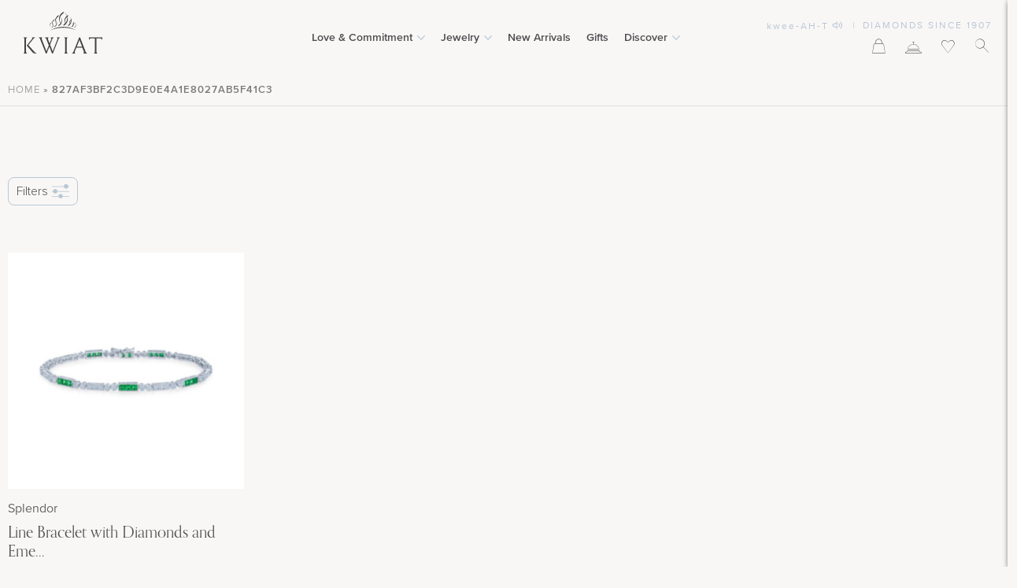

--- FILE ---
content_type: text/html; charset=UTF-8
request_url: https://kwiat.com/diamond-jewelry/video-editorial/827af3bf2c3d9e0e4a1e8027ab5f41c3/
body_size: 74690
content:
<!DOCTYPE html>
<html lang="en-US">
<head> <script type="text/javascript">
/* <![CDATA[ */
var gform;gform||(document.addEventListener("gform_main_scripts_loaded",function(){gform.scriptsLoaded=!0}),document.addEventListener("gform/theme/scripts_loaded",function(){gform.themeScriptsLoaded=!0}),window.addEventListener("DOMContentLoaded",function(){gform.domLoaded=!0}),gform={domLoaded:!1,scriptsLoaded:!1,themeScriptsLoaded:!1,isFormEditor:()=>"function"==typeof InitializeEditor,callIfLoaded:function(o){return!(!gform.domLoaded||!gform.scriptsLoaded||!gform.themeScriptsLoaded&&!gform.isFormEditor()||(gform.isFormEditor()&&console.warn("The use of gform.initializeOnLoaded() is deprecated in the form editor context and will be removed in Gravity Forms 3.1."),o(),0))},initializeOnLoaded:function(o){gform.callIfLoaded(o)||(document.addEventListener("gform_main_scripts_loaded",()=>{gform.scriptsLoaded=!0,gform.callIfLoaded(o)}),document.addEventListener("gform/theme/scripts_loaded",()=>{gform.themeScriptsLoaded=!0,gform.callIfLoaded(o)}),window.addEventListener("DOMContentLoaded",()=>{gform.domLoaded=!0,gform.callIfLoaded(o)}))},hooks:{action:{},filter:{}},addAction:function(o,r,e,t){gform.addHook("action",o,r,e,t)},addFilter:function(o,r,e,t){gform.addHook("filter",o,r,e,t)},doAction:function(o){gform.doHook("action",o,arguments)},applyFilters:function(o){return gform.doHook("filter",o,arguments)},removeAction:function(o,r){gform.removeHook("action",o,r)},removeFilter:function(o,r,e){gform.removeHook("filter",o,r,e)},addHook:function(o,r,e,t,n){null==gform.hooks[o][r]&&(gform.hooks[o][r]=[]);var d=gform.hooks[o][r];null==n&&(n=r+"_"+d.length),gform.hooks[o][r].push({tag:n,callable:e,priority:t=null==t?10:t})},doHook:function(r,o,e){var t;if(e=Array.prototype.slice.call(e,1),null!=gform.hooks[r][o]&&((o=gform.hooks[r][o]).sort(function(o,r){return o.priority-r.priority}),o.forEach(function(o){"function"!=typeof(t=o.callable)&&(t=window[t]),"action"==r?t.apply(null,e):e[0]=t.apply(null,e)})),"filter"==r)return e[0]},removeHook:function(o,r,t,n){var e;null!=gform.hooks[o][r]&&(e=(e=gform.hooks[o][r]).filter(function(o,r,e){return!!(null!=n&&n!=o.tag||null!=t&&t!=o.priority)}),gform.hooks[o][r]=e)}});
/* ]]> */
</script>
<meta charset="UTF-8"><script>if(navigator.userAgent.match(/MSIE|Internet Explorer/i)||navigator.userAgent.match(/Trident\/7\..*?rv:11/i)){var href=document.location.href;if(!href.match(/[?&]nowprocket/)){if(href.indexOf("?")==-1){if(href.indexOf("#")==-1){document.location.href=href+"?nowprocket=1"}else{document.location.href=href.replace("#","?nowprocket=1#")}}else{if(href.indexOf("#")==-1){document.location.href=href+"&nowprocket=1"}else{document.location.href=href.replace("#","&nowprocket=1#")}}}}</script><script>(()=>{class RocketLazyLoadScripts{constructor(){this.v="2.0.3",this.userEvents=["keydown","keyup","mousedown","mouseup","mousemove","mouseover","mouseenter","mouseout","mouseleave","touchmove","touchstart","touchend","touchcancel","wheel","click","dblclick","input","visibilitychange"],this.attributeEvents=["onblur","onclick","oncontextmenu","ondblclick","onfocus","onmousedown","onmouseenter","onmouseleave","onmousemove","onmouseout","onmouseover","onmouseup","onmousewheel","onscroll","onsubmit"]}async t(){this.i(),this.o(),/iP(ad|hone)/.test(navigator.userAgent)&&this.h(),this.u(),this.l(this),this.m(),this.k(this),this.p(this),this._(),await Promise.all([this.R(),this.L()]),this.lastBreath=Date.now(),this.S(this),this.P(),this.D(),this.O(),this.M(),await this.C(this.delayedScripts.normal),await this.C(this.delayedScripts.defer),await this.C(this.delayedScripts.async),this.F("domReady"),await this.T(),await this.j(),await this.I(),this.F("windowLoad"),await this.A(),window.dispatchEvent(new Event("rocket-allScriptsLoaded")),this.everythingLoaded=!0,this.lastTouchEnd&&await new Promise((t=>setTimeout(t,500-Date.now()+this.lastTouchEnd))),this.H(),this.F("all"),this.U(),this.W()}i(){this.CSPIssue=sessionStorage.getItem("rocketCSPIssue"),document.addEventListener("securitypolicyviolation",(t=>{this.CSPIssue||"script-src-elem"!==t.violatedDirective||"data"!==t.blockedURI||(this.CSPIssue=!0,sessionStorage.setItem("rocketCSPIssue",!0))}),{isRocket:!0})}o(){window.addEventListener("pageshow",(t=>{this.persisted=t.persisted,this.realWindowLoadedFired=!0}),{isRocket:!0}),window.addEventListener("pagehide",(()=>{this.onFirstUserAction=null}),{isRocket:!0})}h(){let t;function e(e){t=e}window.addEventListener("touchstart",e,{isRocket:!0}),window.addEventListener("touchend",(function i(o){Math.abs(o.changedTouches[0].pageX-t.changedTouches[0].pageX)<10&&Math.abs(o.changedTouches[0].pageY-t.changedTouches[0].pageY)<10&&o.timeStamp-t.timeStamp<200&&(o.target.dispatchEvent(new PointerEvent("click",{target:o.target,bubbles:!0,cancelable:!0,detail:1})),event.preventDefault(),window.removeEventListener("touchstart",e,{isRocket:!0}),window.removeEventListener("touchend",i,{isRocket:!0}))}),{isRocket:!0})}q(t){this.userActionTriggered||("mousemove"!==t.type||this.firstMousemoveIgnored?"keyup"===t.type||"mouseover"===t.type||"mouseout"===t.type||(this.userActionTriggered=!0,this.onFirstUserAction&&this.onFirstUserAction()):this.firstMousemoveIgnored=!0),"click"===t.type&&t.preventDefault(),this.savedUserEvents.length>0&&(t.stopPropagation(),t.stopImmediatePropagation()),"touchstart"===this.lastEvent&&"touchend"===t.type&&(this.lastTouchEnd=Date.now()),"click"===t.type&&(this.lastTouchEnd=0),this.lastEvent=t.type,this.savedUserEvents.push(t)}u(){this.savedUserEvents=[],this.userEventHandler=this.q.bind(this),this.userEvents.forEach((t=>window.addEventListener(t,this.userEventHandler,{passive:!1,isRocket:!0})))}U(){this.userEvents.forEach((t=>window.removeEventListener(t,this.userEventHandler,{passive:!1,isRocket:!0}))),this.savedUserEvents.forEach((t=>{t.target.dispatchEvent(new window[t.constructor.name](t.type,t))}))}m(){this.eventsMutationObserver=new MutationObserver((t=>{const e="return false";for(const i of t){if("attributes"===i.type){const t=i.target.getAttribute(i.attributeName);t&&t!==e&&(i.target.setAttribute("data-rocket-"+i.attributeName,t),i.target["rocket"+i.attributeName]=new Function("event",t),i.target.setAttribute(i.attributeName,e))}"childList"===i.type&&i.addedNodes.forEach((t=>{if(t.nodeType===Node.ELEMENT_NODE)for(const i of t.attributes)this.attributeEvents.includes(i.name)&&i.value&&""!==i.value&&(t.setAttribute("data-rocket-"+i.name,i.value),t["rocket"+i.name]=new Function("event",i.value),t.setAttribute(i.name,e))}))}})),this.eventsMutationObserver.observe(document,{subtree:!0,childList:!0,attributeFilter:this.attributeEvents})}H(){this.eventsMutationObserver.disconnect(),this.attributeEvents.forEach((t=>{document.querySelectorAll("[data-rocket-"+t+"]").forEach((e=>{e.setAttribute(t,e.getAttribute("data-rocket-"+t)),e.removeAttribute("data-rocket-"+t)}))}))}k(t){Object.defineProperty(HTMLElement.prototype,"onclick",{get(){return this.rocketonclick||null},set(e){this.rocketonclick=e,this.setAttribute(t.everythingLoaded?"onclick":"data-rocket-onclick","this.rocketonclick(event)")}})}S(t){function e(e,i){let o=e[i];e[i]=null,Object.defineProperty(e,i,{get:()=>o,set(s){t.everythingLoaded?o=s:e["rocket"+i]=o=s}})}e(document,"onreadystatechange"),e(window,"onload"),e(window,"onpageshow");try{Object.defineProperty(document,"readyState",{get:()=>t.rocketReadyState,set(e){t.rocketReadyState=e},configurable:!0}),document.readyState="loading"}catch(t){console.log("WPRocket DJE readyState conflict, bypassing")}}l(t){this.originalAddEventListener=EventTarget.prototype.addEventListener,this.originalRemoveEventListener=EventTarget.prototype.removeEventListener,this.savedEventListeners=[],EventTarget.prototype.addEventListener=function(e,i,o){o&&o.isRocket||!t.B(e,this)&&!t.userEvents.includes(e)||t.B(e,this)&&!t.userActionTriggered||e.startsWith("rocket-")||t.everythingLoaded?t.originalAddEventListener.call(this,e,i,o):t.savedEventListeners.push({target:this,remove:!1,type:e,func:i,options:o})},EventTarget.prototype.removeEventListener=function(e,i,o){o&&o.isRocket||!t.B(e,this)&&!t.userEvents.includes(e)||t.B(e,this)&&!t.userActionTriggered||e.startsWith("rocket-")||t.everythingLoaded?t.originalRemoveEventListener.call(this,e,i,o):t.savedEventListeners.push({target:this,remove:!0,type:e,func:i,options:o})}}F(t){"all"===t&&(EventTarget.prototype.addEventListener=this.originalAddEventListener,EventTarget.prototype.removeEventListener=this.originalRemoveEventListener),this.savedEventListeners=this.savedEventListeners.filter((e=>{let i=e.type,o=e.target||window;return"domReady"===t&&"DOMContentLoaded"!==i&&"readystatechange"!==i||("windowLoad"===t&&"load"!==i&&"readystatechange"!==i&&"pageshow"!==i||(this.B(i,o)&&(i="rocket-"+i),e.remove?o.removeEventListener(i,e.func,e.options):o.addEventListener(i,e.func,e.options),!1))}))}p(t){let e;function i(e){return t.everythingLoaded?e:e.split(" ").map((t=>"load"===t||t.startsWith("load.")?"rocket-jquery-load":t)).join(" ")}function o(o){function s(e){const s=o.fn[e];o.fn[e]=o.fn.init.prototype[e]=function(){return this[0]===window&&t.userActionTriggered&&("string"==typeof arguments[0]||arguments[0]instanceof String?arguments[0]=i(arguments[0]):"object"==typeof arguments[0]&&Object.keys(arguments[0]).forEach((t=>{const e=arguments[0][t];delete arguments[0][t],arguments[0][i(t)]=e}))),s.apply(this,arguments),this}}if(o&&o.fn&&!t.allJQueries.includes(o)){const e={DOMContentLoaded:[],"rocket-DOMContentLoaded":[]};for(const t in e)document.addEventListener(t,(()=>{e[t].forEach((t=>t()))}),{isRocket:!0});o.fn.ready=o.fn.init.prototype.ready=function(i){function s(){parseInt(o.fn.jquery)>2?setTimeout((()=>i.bind(document)(o))):i.bind(document)(o)}return t.realDomReadyFired?!t.userActionTriggered||t.fauxDomReadyFired?s():e["rocket-DOMContentLoaded"].push(s):e.DOMContentLoaded.push(s),o([])},s("on"),s("one"),s("off"),t.allJQueries.push(o)}e=o}t.allJQueries=[],o(window.jQuery),Object.defineProperty(window,"jQuery",{get:()=>e,set(t){o(t)}})}P(){const t=new Map;document.write=document.writeln=function(e){const i=document.currentScript,o=document.createRange(),s=i.parentElement;let n=t.get(i);void 0===n&&(n=i.nextSibling,t.set(i,n));const c=document.createDocumentFragment();o.setStart(c,0),c.appendChild(o.createContextualFragment(e)),s.insertBefore(c,n)}}async R(){return new Promise((t=>{this.userActionTriggered?t():this.onFirstUserAction=t}))}async L(){return new Promise((t=>{document.addEventListener("DOMContentLoaded",(()=>{this.realDomReadyFired=!0,t()}),{isRocket:!0})}))}async I(){return this.realWindowLoadedFired?Promise.resolve():new Promise((t=>{window.addEventListener("load",t,{isRocket:!0})}))}M(){this.pendingScripts=[];this.scriptsMutationObserver=new MutationObserver((t=>{for(const e of t)e.addedNodes.forEach((t=>{"SCRIPT"!==t.tagName||t.noModule||t.isWPRocket||this.pendingScripts.push({script:t,promise:new Promise((e=>{const i=()=>{const i=this.pendingScripts.findIndex((e=>e.script===t));i>=0&&this.pendingScripts.splice(i,1),e()};t.addEventListener("load",i,{isRocket:!0}),t.addEventListener("error",i,{isRocket:!0}),setTimeout(i,1e3)}))})}))})),this.scriptsMutationObserver.observe(document,{childList:!0,subtree:!0})}async j(){await this.J(),this.pendingScripts.length?(await this.pendingScripts[0].promise,await this.j()):this.scriptsMutationObserver.disconnect()}D(){this.delayedScripts={normal:[],async:[],defer:[]},document.querySelectorAll("script[type$=rocketlazyloadscript]").forEach((t=>{t.hasAttribute("data-rocket-src")?t.hasAttribute("async")&&!1!==t.async?this.delayedScripts.async.push(t):t.hasAttribute("defer")&&!1!==t.defer||"module"===t.getAttribute("data-rocket-type")?this.delayedScripts.defer.push(t):this.delayedScripts.normal.push(t):this.delayedScripts.normal.push(t)}))}async _(){await this.L();let t=[];document.querySelectorAll("script[type$=rocketlazyloadscript][data-rocket-src]").forEach((e=>{let i=e.getAttribute("data-rocket-src");if(i&&!i.startsWith("data:")){i.startsWith("//")&&(i=location.protocol+i);try{const o=new URL(i).origin;o!==location.origin&&t.push({src:o,crossOrigin:e.crossOrigin||"module"===e.getAttribute("data-rocket-type")})}catch(t){}}})),t=[...new Map(t.map((t=>[JSON.stringify(t),t]))).values()],this.N(t,"preconnect")}async $(t){if(await this.G(),!0!==t.noModule||!("noModule"in HTMLScriptElement.prototype))return new Promise((e=>{let i;function o(){(i||t).setAttribute("data-rocket-status","executed"),e()}try{if(navigator.userAgent.includes("Firefox/")||""===navigator.vendor||this.CSPIssue)i=document.createElement("script"),[...t.attributes].forEach((t=>{let e=t.nodeName;"type"!==e&&("data-rocket-type"===e&&(e="type"),"data-rocket-src"===e&&(e="src"),i.setAttribute(e,t.nodeValue))})),t.text&&(i.text=t.text),t.nonce&&(i.nonce=t.nonce),i.hasAttribute("src")?(i.addEventListener("load",o,{isRocket:!0}),i.addEventListener("error",(()=>{i.setAttribute("data-rocket-status","failed-network"),e()}),{isRocket:!0}),setTimeout((()=>{i.isConnected||e()}),1)):(i.text=t.text,o()),i.isWPRocket=!0,t.parentNode.replaceChild(i,t);else{const i=t.getAttribute("data-rocket-type"),s=t.getAttribute("data-rocket-src");i?(t.type=i,t.removeAttribute("data-rocket-type")):t.removeAttribute("type"),t.addEventListener("load",o,{isRocket:!0}),t.addEventListener("error",(i=>{this.CSPIssue&&i.target.src.startsWith("data:")?(console.log("WPRocket: CSP fallback activated"),t.removeAttribute("src"),this.$(t).then(e)):(t.setAttribute("data-rocket-status","failed-network"),e())}),{isRocket:!0}),s?(t.fetchPriority="high",t.removeAttribute("data-rocket-src"),t.src=s):t.src="data:text/javascript;base64,"+window.btoa(unescape(encodeURIComponent(t.text)))}}catch(i){t.setAttribute("data-rocket-status","failed-transform"),e()}}));t.setAttribute("data-rocket-status","skipped")}async C(t){const e=t.shift();return e?(e.isConnected&&await this.$(e),this.C(t)):Promise.resolve()}O(){this.N([...this.delayedScripts.normal,...this.delayedScripts.defer,...this.delayedScripts.async],"preload")}N(t,e){this.trash=this.trash||[];let i=!0;var o=document.createDocumentFragment();t.forEach((t=>{const s=t.getAttribute&&t.getAttribute("data-rocket-src")||t.src;if(s&&!s.startsWith("data:")){const n=document.createElement("link");n.href=s,n.rel=e,"preconnect"!==e&&(n.as="script",n.fetchPriority=i?"high":"low"),t.getAttribute&&"module"===t.getAttribute("data-rocket-type")&&(n.crossOrigin=!0),t.crossOrigin&&(n.crossOrigin=t.crossOrigin),t.integrity&&(n.integrity=t.integrity),t.nonce&&(n.nonce=t.nonce),o.appendChild(n),this.trash.push(n),i=!1}})),document.head.appendChild(o)}W(){this.trash.forEach((t=>t.remove()))}async T(){try{document.readyState="interactive"}catch(t){}this.fauxDomReadyFired=!0;try{await this.G(),document.dispatchEvent(new Event("rocket-readystatechange")),await this.G(),document.rocketonreadystatechange&&document.rocketonreadystatechange(),await this.G(),document.dispatchEvent(new Event("rocket-DOMContentLoaded")),await this.G(),window.dispatchEvent(new Event("rocket-DOMContentLoaded"))}catch(t){console.error(t)}}async A(){try{document.readyState="complete"}catch(t){}try{await this.G(),document.dispatchEvent(new Event("rocket-readystatechange")),await this.G(),document.rocketonreadystatechange&&document.rocketonreadystatechange(),await this.G(),window.dispatchEvent(new Event("rocket-load")),await this.G(),window.rocketonload&&window.rocketonload(),await this.G(),this.allJQueries.forEach((t=>t(window).trigger("rocket-jquery-load"))),await this.G();const t=new Event("rocket-pageshow");t.persisted=this.persisted,window.dispatchEvent(t),await this.G(),window.rocketonpageshow&&window.rocketonpageshow({persisted:this.persisted})}catch(t){console.error(t)}}async G(){Date.now()-this.lastBreath>45&&(await this.J(),this.lastBreath=Date.now())}async J(){return document.hidden?new Promise((t=>setTimeout(t))):new Promise((t=>requestAnimationFrame(t)))}B(t,e){return e===document&&"readystatechange"===t||(e===document&&"DOMContentLoaded"===t||(e===window&&"DOMContentLoaded"===t||(e===window&&"load"===t||e===window&&"pageshow"===t)))}static run(){(new RocketLazyLoadScripts).t()}}RocketLazyLoadScripts.run()})();</script>
<script type="rocketlazyloadscript" data-cfasync="false">window.maker_optimize=window.maker_optimize||{};</script>
<script type="rocketlazyloadscript" data-rocket-src="https://embed.maker.co/optimize.js?id=vE8wYW4Ky" async data-cfasync="false"></script>    
<script type="rocketlazyloadscript" data-cfasync="false">(function(){document.documentElement.classList.add("maker-anti-flicker");setTimeout(function(){document.documentElement.classList.remove("maker-anti-flicker")},5e3)})();</script>
    
<link rel="preload" href="https://app.maker.co/enhance/kwiat.js" as="script">
<script type="text/javascript" data-cfasync="false">!(function(){var e={enhanceId:'kwiat',
enhanceTimeout:4e3},t=document.getElementById('js-maker-enhance-style'),
n=setTimeout(function(){t&&t.parentElement.removeChild(t),(window
.mk_enhance_timeout=!0)},e.enhanceTimeout),a=!1,c=document
.createElement('script'),f=window.location.search
.match(/mk_experience_preview/)?'?_t='+new Date().getTime():'';(c.src=
'https://app.maker.co/enhance/'+e.enhanceId+'.js'+f),(c.type=
'text/javascript'),(c.async='true'),(c.onload=c.onreadystatechange=
function(){var e=this.readyState;a||(e&&'complete'!=e&&'loaded'!=e)||((
a=!0),clearTimeout(n))});var o=document.getElementsByTagName('script')[0];
o.parentNode.insertBefore(c,o)})()</script>    
<link   href="https://cdnjs.cloudflare.com/ajax/libs/video.js/7.10.2/video-js.min.css"   rel="stylesheet"   />
<script data-wpmeteor-nooptimize="true"  src="https://cdnjs.cloudflare.com/ajax/libs/video.js/7.10.2/video.min.js" data-rocket-defer defer></script>

<script data-wpmeteor-nooptimize="true"  data-cfasync="false" type="text/javascript">
var SiteUrl="https://kwiat.com";
var templateUrl="https://kwiat.com/wp-content/themes/shop";
var SiteAjaxUrl="https://kwiat.com/wp-admin/admin-ajax.php";
function getCookie(name) {
  var value = "; " + document.cookie;
  var parts = value.split("; " + name + "=");
  if (parts.length == 2) return parts.pop().split(";").shift();
}

</script>
<!--START vibe.co tracking code-->
<script type="rocketlazyloadscript">
  !function(v,i,b,e,c,o){if(!v[c]){var s=v[c]=function(){s.process?s.process.apply(s,arguments):s.queue.push(arguments)};s.queue=[],s.b=1*new Date;var t=i.createElement(b);t.async=!0,t.src=e;var n=i.getElementsByTagName(b)[0];n.parentNode.insertBefore(t,n)}}(window,document,"script","https://s.vibe.co/vbpx.js","vbpx");
  vbpx('init','najcTY');
  vbpx('event', 'page_view');
</script>
<!--END vibe.co tracking code-->

    


<link rel="shortcut icon" href="/favicon.ico">
<link rel="alternate" href="https://kwiat.com/" hreflang="en-us" />

<script type="rocketlazyloadscript" data-rocket-type="text/javascript" data-cfasync="false">
var SiteUrl="https://kwiat.com";
var templateUrl="https://kwiat.com/wp-content/themes/shop";
var SiteAjaxUrl="https://kwiat.com/wp-admin/admin-ajax.php";
</script>
				<script type="rocketlazyloadscript">document.documentElement.className = document.documentElement.className + ' yes-js js_active js'</script>
			<meta name='robots' content='index, follow, max-image-preview:large, max-snippet:-1, max-video-preview:-1' />
	<style>img:is([sizes="auto" i], [sizes^="auto," i]) { contain-intrinsic-size: 3000px 1500px }</style>
	
            <script data-no-defer="1" data-ezscrex="false" data-cfasync="false" data-pagespeed-no-defer data-cookieconsent="ignore">
                var ctPublicFunctions = {"_ajax_nonce":"c9046be831","_rest_nonce":"79657862f3","_ajax_url":"\/wp-admin\/admin-ajax.php","_rest_url":"https:\/\/kwiat.com\/wp-json\/","data__cookies_type":"none","data__ajax_type":"rest","data__bot_detector_enabled":"0","data__frontend_data_log_enabled":1,"cookiePrefix":"","wprocket_detected":true,"host_url":"kwiat.com","text__ee_click_to_select":"Click to select the whole data","text__ee_original_email":"The complete one is","text__ee_got_it":"Got it","text__ee_blocked":"Blocked","text__ee_cannot_connect":"Cannot connect","text__ee_cannot_decode":"Can not decode email. Unknown reason","text__ee_email_decoder":"CleanTalk email decoder","text__ee_wait_for_decoding":"The magic is on the way!","text__ee_decoding_process":"Please wait a few seconds while we decode the contact data."}
            </script>
        
            <script data-no-defer="1" data-ezscrex="false" data-cfasync="false" data-pagespeed-no-defer data-cookieconsent="ignore">
                var ctPublic = {"_ajax_nonce":"c9046be831","settings__forms__check_internal":"1","settings__forms__check_external":"1","settings__forms__force_protection":"0","settings__forms__search_test":"0","settings__forms__wc_add_to_cart":"0","settings__data__bot_detector_enabled":"0","settings__sfw__anti_crawler":0,"blog_home":"https:\/\/kwiat.com\/","pixel__setting":"3","pixel__enabled":true,"pixel__url":"https:\/\/moderate8-v4.cleantalk.org\/pixel\/2ae4bd142114c617def78849b721919a.gif","data__email_check_before_post":"1","data__email_check_exist_post":"1","data__cookies_type":"none","data__key_is_ok":true,"data__visible_fields_required":true,"wl_brandname":"Anti-Spam by CleanTalk","wl_brandname_short":"CleanTalk","ct_checkjs_key":"8b273ede123d68fdbc7b8ddb320648f2be41dfc427362e069fb85570080b0f71","emailEncoderPassKey":"91680dbceceb47d34f841d19be20f4ed","bot_detector_forms_excluded":"W10=","advancedCacheExists":true,"varnishCacheExists":false,"wc_ajax_add_to_cart":false}
            </script>
        
	<!-- This site is optimized with the Yoast SEO Premium plugin v25.3.1 (Yoast SEO v25.3.1) - https://yoast.com/wordpress/plugins/seo/ -->
	<title>827af3bf2c3d9e0e4a1e8027ab5f41c3 Archives - Kwiat</title>
	<link rel="canonical" href="https://kwiat.com/diamond-jewelry/video-editorial/827af3bf2c3d9e0e4a1e8027ab5f41c3/" />
	<meta property="og:locale" content="en_US" />
	<meta property="og:type" content="article" />
	<meta property="og:title" content="827af3bf2c3d9e0e4a1e8027ab5f41c3 Archives" />
	<meta property="og:url" content="https://kwiat.com/diamond-jewelry/video-editorial/827af3bf2c3d9e0e4a1e8027ab5f41c3/" />
	<meta property="og:site_name" content="Kwiat" />
	<script type="application/ld+json" class="yoast-schema-graph">{"@context":"https://schema.org","@graph":[{"@type":"CollectionPage","@id":"https://kwiat.com/diamond-jewelry/video-editorial/827af3bf2c3d9e0e4a1e8027ab5f41c3/","url":"https://kwiat.com/diamond-jewelry/video-editorial/827af3bf2c3d9e0e4a1e8027ab5f41c3/","name":"827af3bf2c3d9e0e4a1e8027ab5f41c3 Archives - Kwiat","isPartOf":{"@id":"https://kwiat.com/#website"},"primaryImageOfPage":{"@id":"https://kwiat.com/diamond-jewelry/video-editorial/827af3bf2c3d9e0e4a1e8027ab5f41c3/#primaryimage"},"image":{"@id":"https://kwiat.com/diamond-jewelry/video-editorial/827af3bf2c3d9e0e4a1e8027ab5f41c3/#primaryimage"},"thumbnailUrl":"https://kwiat.com/wp-content/uploads/B-29229-0-DIAEME-18KW-1-1500-grid@2x.jpg","breadcrumb":{"@id":"https://kwiat.com/diamond-jewelry/video-editorial/827af3bf2c3d9e0e4a1e8027ab5f41c3/#breadcrumb"},"inLanguage":"en-US"},{"@type":"ImageObject","inLanguage":"en-US","@id":"https://kwiat.com/diamond-jewelry/video-editorial/827af3bf2c3d9e0e4a1e8027ab5f41c3/#primaryimage","url":"https://kwiat.com/wp-content/uploads/B-29229-0-DIAEME-18KW-1-1500-grid@2x.jpg","contentUrl":"https://kwiat.com/wp-content/uploads/B-29229-0-DIAEME-18KW-1-1500-grid@2x.jpg","width":750,"height":750},{"@type":"BreadcrumbList","@id":"https://kwiat.com/diamond-jewelry/video-editorial/827af3bf2c3d9e0e4a1e8027ab5f41c3/#breadcrumb","itemListElement":[{"@type":"ListItem","position":1,"name":"Home","item":"https://kwiat.com/"},{"@type":"ListItem","position":2,"name":"827af3bf2c3d9e0e4a1e8027ab5f41c3"}]},{"@type":"WebSite","@id":"https://kwiat.com/#website","url":"https://kwiat.com/","name":"Kwiat","description":"","publisher":{"@id":"https://kwiat.com/#organization"},"potentialAction":[{"@type":"SearchAction","target":{"@type":"EntryPoint","urlTemplate":"https://kwiat.com/?s={search_term_string}"},"query-input":{"@type":"PropertyValueSpecification","valueRequired":true,"valueName":"search_term_string"}}],"inLanguage":"en-US"},{"@type":"Organization","@id":"https://kwiat.com/#organization","name":"Kwiat","url":"https://kwiat.com/","logo":{"@type":"ImageObject","inLanguage":"en-US","@id":"https://kwiat.com/#/schema/logo/image/","url":"https://kwiat.com/wp-content/uploads/KwiatLogo.jpg","contentUrl":"https://kwiat.com/wp-content/uploads/KwiatLogo.jpg","width":890,"height":705,"caption":"Kwiat"},"image":{"@id":"https://kwiat.com/#/schema/logo/image/"},"sameAs":["https://www.facebook.com/KwiatDiamonds","https://x.com/kwiatdiamonds","https://instagram.com/kwiatdiamonds/","https://www.pinterest.com/kwiatdiamonds/","https://www.youtube.com/channel/UC4YJ7yaTN_51t6AVQY-jWmg"]}]}</script>
	<!-- / Yoast SEO Premium plugin. -->


<link rel='dns-prefetch' href='//static.klaviyo.com' />
<link rel='dns-prefetch' href='//static-autocomplete.fastsimon.com' />
<link rel='dns-prefetch' href='//www.dwin1.com' />
<link rel='dns-prefetch' href='//maps.googleapis.com' />

<link rel="alternate" type="application/rss+xml" title="Kwiat &raquo; Feed" href="https://kwiat.com/feed/" />
<link rel="alternate" type="application/rss+xml" title="Kwiat &raquo; 827af3bf2c3d9e0e4a1e8027ab5f41c3 Video-editorial Feed" href="https://kwiat.com/diamond-jewelry/video-editorial/827af3bf2c3d9e0e4a1e8027ab5f41c3/feed/" />
<link rel='stylesheet' id='editor-css' href='https://kwiat.com/wp-content/themes/shop/editor-style.css?ver=1760711580' type='text/css' media='all' />
<link rel='stylesheet' id='main-css' href='https://kwiat.com/wp-content/themes/shop/style.css?ver=1762958568' type='text/css' media='all' />
<link rel='stylesheet' id='fancybox-css' href='https://kwiat.com/wp-content/themes/shop/js/fancybox/jquery.fancybox.css' type='text/css' media='all' />
<link rel='stylesheet' id='sbi_styles-css' href='https://kwiat.com/wp-content/plugins/instagram-feed-pro/css/sbi-styles.min.css' type='text/css' media='all' />
<link rel='stylesheet' id='wp-block-library-css' href='https://kwiat.com/wp-includes/css/dist/block-library/style.min.css' type='text/css' media='all' />
<style id='classic-theme-styles-inline-css' type='text/css'>
/*! This file is auto-generated */
.wp-block-button__link{color:#fff;background-color:#32373c;border-radius:9999px;box-shadow:none;text-decoration:none;padding:calc(.667em + 2px) calc(1.333em + 2px);font-size:1.125em}.wp-block-file__button{background:#32373c;color:#fff;text-decoration:none}
</style>
<link rel='stylesheet' id='jquery-selectBox-css' href='https://kwiat.com/wp-content/plugins/yith-woocommerce-wishlist-premium/assets/css/jquery.selectBox.css' type='text/css' media='all' />
<link rel='stylesheet' id='yith-wcwl-font-awesome-css' href='https://kwiat.com/wp-content/themes/shop/modules/m_css/class.wishlist.css?ver=1760711661' type='text/css' media='all' />
<link rel='stylesheet' id='woocommerce_prettyPhoto_css-css' href='//kwiat.com/wp-content/plugins/woocommerce/assets/css/prettyPhoto.css' type='text/css' media='all' />
<link rel='stylesheet' id='yith-wcwl-main-css' href='https://kwiat.com/wp-content/plugins/yith-woocommerce-wishlist-premium/assets/css/style.css' type='text/css' media='all' />
<style id='yith-wcwl-main-inline-css' type='text/css'>
 :root { --color-add-to-wishlist-background: #333333; --color-add-to-wishlist-text: #FFFFFF; --color-add-to-wishlist-border: #333333; --color-add-to-wishlist-background-hover: #333333; --color-add-to-wishlist-text-hover: #FFFFFF; --color-add-to-wishlist-border-hover: #333333; --rounded-corners-radius: 0px; --color-add-to-cart-background: #333333; --color-add-to-cart-text: #FFFFFF; --color-add-to-cart-border: #333333; --color-add-to-cart-background-hover: #4F4F4F; --color-add-to-cart-text-hover: #FFFFFF; --color-add-to-cart-border-hover: #4F4F4F; --add-to-cart-rounded-corners-radius: 0px; --color-button-style-1-background: #333333; --color-button-style-1-text: #FFFFFF; --color-button-style-1-border: #333333; --color-button-style-1-background-hover: #4F4F4F; --color-button-style-1-text-hover: #FFFFFF; --color-button-style-1-border-hover: #4F4F4F; --color-button-style-2-background: #333333; --color-button-style-2-text: #FFFFFF; --color-button-style-2-border: #333333; --color-button-style-2-background-hover: #4F4F4F; --color-button-style-2-text-hover: #FFFFFF; --color-button-style-2-border-hover: #4F4F4F; --color-wishlist-table-background: #FFFFFF; --color-wishlist-table-text: #6d6c6c; --color-wishlist-table-border: #FFFFFF; --color-headers-background: #F4F4F4; --color-share-button-color: #2c3c54; --color-share-button-color-hover: #321c15; --color-fb-button-background: #39599E; --color-fb-button-background-hover: #595A5A; --color-tw-button-background: #45AFE2; --color-tw-button-background-hover: #595A5A; --color-pr-button-background: #AB2E31; --color-pr-button-background-hover: #595A5A; --color-em-button-background: rgba(251,177,2,0); --color-em-button-background-hover: rgba(251,177,2,0); --color-wa-button-background: rgba(251,177,2,0); --color-wa-button-background-hover: rgba(251,177,2,0); --feedback-duration: 3s; --modal-colors-overlay: #0000004d; --modal-colors-icon: #007565; --modal-colors-primary-button: #007565; --modal-colors-primary-button-hover: #007565; --modal-colors-primary-button-text: #fff; --modal-colors-primary-button-text-hover: #fff; --modal-colors-secondary-button: #e8e8e8; --modal-colors-secondary-button-hover: #d8d8d8; --modal-colors-secondary-button-text: #777; --modal-colors-secondary-button-text-hover: #777; --color-ask-an-estimate-background: #333333; --color-ask-an-estimate-text: #FFFFFF; --color-ask-an-estimate-border: #333333; --color-ask-an-estimate-background-hover: #4F4F4F; --color-ask-an-estimate-text-hover: #FFFFFF; --color-ask-an-estimate-border-hover: #4F4F4F; --ask-an-estimate-rounded-corners-radius: 0px; --tooltip-color-background: #01254c; --tooltip-color-text: #fff } 
 :root { --color-add-to-wishlist-background: #333333; --color-add-to-wishlist-text: #FFFFFF; --color-add-to-wishlist-border: #333333; --color-add-to-wishlist-background-hover: #333333; --color-add-to-wishlist-text-hover: #FFFFFF; --color-add-to-wishlist-border-hover: #333333; --rounded-corners-radius: 0px; --color-add-to-cart-background: #333333; --color-add-to-cart-text: #FFFFFF; --color-add-to-cart-border: #333333; --color-add-to-cart-background-hover: #4F4F4F; --color-add-to-cart-text-hover: #FFFFFF; --color-add-to-cart-border-hover: #4F4F4F; --add-to-cart-rounded-corners-radius: 0px; --color-button-style-1-background: #333333; --color-button-style-1-text: #FFFFFF; --color-button-style-1-border: #333333; --color-button-style-1-background-hover: #4F4F4F; --color-button-style-1-text-hover: #FFFFFF; --color-button-style-1-border-hover: #4F4F4F; --color-button-style-2-background: #333333; --color-button-style-2-text: #FFFFFF; --color-button-style-2-border: #333333; --color-button-style-2-background-hover: #4F4F4F; --color-button-style-2-text-hover: #FFFFFF; --color-button-style-2-border-hover: #4F4F4F; --color-wishlist-table-background: #FFFFFF; --color-wishlist-table-text: #6d6c6c; --color-wishlist-table-border: #FFFFFF; --color-headers-background: #F4F4F4; --color-share-button-color: #2c3c54; --color-share-button-color-hover: #321c15; --color-fb-button-background: #39599E; --color-fb-button-background-hover: #595A5A; --color-tw-button-background: #45AFE2; --color-tw-button-background-hover: #595A5A; --color-pr-button-background: #AB2E31; --color-pr-button-background-hover: #595A5A; --color-em-button-background: rgba(251,177,2,0); --color-em-button-background-hover: rgba(251,177,2,0); --color-wa-button-background: rgba(251,177,2,0); --color-wa-button-background-hover: rgba(251,177,2,0); --feedback-duration: 3s; --modal-colors-overlay: #0000004d; --modal-colors-icon: #007565; --modal-colors-primary-button: #007565; --modal-colors-primary-button-hover: #007565; --modal-colors-primary-button-text: #fff; --modal-colors-primary-button-text-hover: #fff; --modal-colors-secondary-button: #e8e8e8; --modal-colors-secondary-button-hover: #d8d8d8; --modal-colors-secondary-button-text: #777; --modal-colors-secondary-button-text-hover: #777; --color-ask-an-estimate-background: #333333; --color-ask-an-estimate-text: #FFFFFF; --color-ask-an-estimate-border: #333333; --color-ask-an-estimate-background-hover: #4F4F4F; --color-ask-an-estimate-text-hover: #FFFFFF; --color-ask-an-estimate-border-hover: #4F4F4F; --ask-an-estimate-rounded-corners-radius: 0px; --tooltip-color-background: #01254c; --tooltip-color-text: #fff } 
</style>
<style id='global-styles-inline-css' type='text/css'>
:root{--wp--preset--aspect-ratio--square: 1;--wp--preset--aspect-ratio--4-3: 4/3;--wp--preset--aspect-ratio--3-4: 3/4;--wp--preset--aspect-ratio--3-2: 3/2;--wp--preset--aspect-ratio--2-3: 2/3;--wp--preset--aspect-ratio--16-9: 16/9;--wp--preset--aspect-ratio--9-16: 9/16;--wp--preset--color--black: #000000;--wp--preset--color--cyan-bluish-gray: #abb8c3;--wp--preset--color--white: #ffffff;--wp--preset--color--pale-pink: #f78da7;--wp--preset--color--vivid-red: #cf2e2e;--wp--preset--color--luminous-vivid-orange: #ff6900;--wp--preset--color--luminous-vivid-amber: #fcb900;--wp--preset--color--light-green-cyan: #7bdcb5;--wp--preset--color--vivid-green-cyan: #00d084;--wp--preset--color--pale-cyan-blue: #8ed1fc;--wp--preset--color--vivid-cyan-blue: #0693e3;--wp--preset--color--vivid-purple: #9b51e0;--wp--preset--gradient--vivid-cyan-blue-to-vivid-purple: linear-gradient(135deg,rgba(6,147,227,1) 0%,rgb(155,81,224) 100%);--wp--preset--gradient--light-green-cyan-to-vivid-green-cyan: linear-gradient(135deg,rgb(122,220,180) 0%,rgb(0,208,130) 100%);--wp--preset--gradient--luminous-vivid-amber-to-luminous-vivid-orange: linear-gradient(135deg,rgba(252,185,0,1) 0%,rgba(255,105,0,1) 100%);--wp--preset--gradient--luminous-vivid-orange-to-vivid-red: linear-gradient(135deg,rgba(255,105,0,1) 0%,rgb(207,46,46) 100%);--wp--preset--gradient--very-light-gray-to-cyan-bluish-gray: linear-gradient(135deg,rgb(238,238,238) 0%,rgb(169,184,195) 100%);--wp--preset--gradient--cool-to-warm-spectrum: linear-gradient(135deg,rgb(74,234,220) 0%,rgb(151,120,209) 20%,rgb(207,42,186) 40%,rgb(238,44,130) 60%,rgb(251,105,98) 80%,rgb(254,248,76) 100%);--wp--preset--gradient--blush-light-purple: linear-gradient(135deg,rgb(255,206,236) 0%,rgb(152,150,240) 100%);--wp--preset--gradient--blush-bordeaux: linear-gradient(135deg,rgb(254,205,165) 0%,rgb(254,45,45) 50%,rgb(107,0,62) 100%);--wp--preset--gradient--luminous-dusk: linear-gradient(135deg,rgb(255,203,112) 0%,rgb(199,81,192) 50%,rgb(65,88,208) 100%);--wp--preset--gradient--pale-ocean: linear-gradient(135deg,rgb(255,245,203) 0%,rgb(182,227,212) 50%,rgb(51,167,181) 100%);--wp--preset--gradient--electric-grass: linear-gradient(135deg,rgb(202,248,128) 0%,rgb(113,206,126) 100%);--wp--preset--gradient--midnight: linear-gradient(135deg,rgb(2,3,129) 0%,rgb(40,116,252) 100%);--wp--preset--font-size--small: 13px;--wp--preset--font-size--medium: 20px;--wp--preset--font-size--large: 36px;--wp--preset--font-size--x-large: 42px;--wp--preset--spacing--20: 0.44rem;--wp--preset--spacing--30: 0.67rem;--wp--preset--spacing--40: 1rem;--wp--preset--spacing--50: 1.5rem;--wp--preset--spacing--60: 2.25rem;--wp--preset--spacing--70: 3.38rem;--wp--preset--spacing--80: 5.06rem;--wp--preset--shadow--natural: 6px 6px 9px rgba(0, 0, 0, 0.2);--wp--preset--shadow--deep: 12px 12px 50px rgba(0, 0, 0, 0.4);--wp--preset--shadow--sharp: 6px 6px 0px rgba(0, 0, 0, 0.2);--wp--preset--shadow--outlined: 6px 6px 0px -3px rgba(255, 255, 255, 1), 6px 6px rgba(0, 0, 0, 1);--wp--preset--shadow--crisp: 6px 6px 0px rgba(0, 0, 0, 1);}:where(.is-layout-flex){gap: 0.5em;}:where(.is-layout-grid){gap: 0.5em;}body .is-layout-flex{display: flex;}.is-layout-flex{flex-wrap: wrap;align-items: center;}.is-layout-flex > :is(*, div){margin: 0;}body .is-layout-grid{display: grid;}.is-layout-grid > :is(*, div){margin: 0;}:where(.wp-block-columns.is-layout-flex){gap: 2em;}:where(.wp-block-columns.is-layout-grid){gap: 2em;}:where(.wp-block-post-template.is-layout-flex){gap: 1.25em;}:where(.wp-block-post-template.is-layout-grid){gap: 1.25em;}.has-black-color{color: var(--wp--preset--color--black) !important;}.has-cyan-bluish-gray-color{color: var(--wp--preset--color--cyan-bluish-gray) !important;}.has-white-color{color: var(--wp--preset--color--white) !important;}.has-pale-pink-color{color: var(--wp--preset--color--pale-pink) !important;}.has-vivid-red-color{color: var(--wp--preset--color--vivid-red) !important;}.has-luminous-vivid-orange-color{color: var(--wp--preset--color--luminous-vivid-orange) !important;}.has-luminous-vivid-amber-color{color: var(--wp--preset--color--luminous-vivid-amber) !important;}.has-light-green-cyan-color{color: var(--wp--preset--color--light-green-cyan) !important;}.has-vivid-green-cyan-color{color: var(--wp--preset--color--vivid-green-cyan) !important;}.has-pale-cyan-blue-color{color: var(--wp--preset--color--pale-cyan-blue) !important;}.has-vivid-cyan-blue-color{color: var(--wp--preset--color--vivid-cyan-blue) !important;}.has-vivid-purple-color{color: var(--wp--preset--color--vivid-purple) !important;}.has-black-background-color{background-color: var(--wp--preset--color--black) !important;}.has-cyan-bluish-gray-background-color{background-color: var(--wp--preset--color--cyan-bluish-gray) !important;}.has-white-background-color{background-color: var(--wp--preset--color--white) !important;}.has-pale-pink-background-color{background-color: var(--wp--preset--color--pale-pink) !important;}.has-vivid-red-background-color{background-color: var(--wp--preset--color--vivid-red) !important;}.has-luminous-vivid-orange-background-color{background-color: var(--wp--preset--color--luminous-vivid-orange) !important;}.has-luminous-vivid-amber-background-color{background-color: var(--wp--preset--color--luminous-vivid-amber) !important;}.has-light-green-cyan-background-color{background-color: var(--wp--preset--color--light-green-cyan) !important;}.has-vivid-green-cyan-background-color{background-color: var(--wp--preset--color--vivid-green-cyan) !important;}.has-pale-cyan-blue-background-color{background-color: var(--wp--preset--color--pale-cyan-blue) !important;}.has-vivid-cyan-blue-background-color{background-color: var(--wp--preset--color--vivid-cyan-blue) !important;}.has-vivid-purple-background-color{background-color: var(--wp--preset--color--vivid-purple) !important;}.has-black-border-color{border-color: var(--wp--preset--color--black) !important;}.has-cyan-bluish-gray-border-color{border-color: var(--wp--preset--color--cyan-bluish-gray) !important;}.has-white-border-color{border-color: var(--wp--preset--color--white) !important;}.has-pale-pink-border-color{border-color: var(--wp--preset--color--pale-pink) !important;}.has-vivid-red-border-color{border-color: var(--wp--preset--color--vivid-red) !important;}.has-luminous-vivid-orange-border-color{border-color: var(--wp--preset--color--luminous-vivid-orange) !important;}.has-luminous-vivid-amber-border-color{border-color: var(--wp--preset--color--luminous-vivid-amber) !important;}.has-light-green-cyan-border-color{border-color: var(--wp--preset--color--light-green-cyan) !important;}.has-vivid-green-cyan-border-color{border-color: var(--wp--preset--color--vivid-green-cyan) !important;}.has-pale-cyan-blue-border-color{border-color: var(--wp--preset--color--pale-cyan-blue) !important;}.has-vivid-cyan-blue-border-color{border-color: var(--wp--preset--color--vivid-cyan-blue) !important;}.has-vivid-purple-border-color{border-color: var(--wp--preset--color--vivid-purple) !important;}.has-vivid-cyan-blue-to-vivid-purple-gradient-background{background: var(--wp--preset--gradient--vivid-cyan-blue-to-vivid-purple) !important;}.has-light-green-cyan-to-vivid-green-cyan-gradient-background{background: var(--wp--preset--gradient--light-green-cyan-to-vivid-green-cyan) !important;}.has-luminous-vivid-amber-to-luminous-vivid-orange-gradient-background{background: var(--wp--preset--gradient--luminous-vivid-amber-to-luminous-vivid-orange) !important;}.has-luminous-vivid-orange-to-vivid-red-gradient-background{background: var(--wp--preset--gradient--luminous-vivid-orange-to-vivid-red) !important;}.has-very-light-gray-to-cyan-bluish-gray-gradient-background{background: var(--wp--preset--gradient--very-light-gray-to-cyan-bluish-gray) !important;}.has-cool-to-warm-spectrum-gradient-background{background: var(--wp--preset--gradient--cool-to-warm-spectrum) !important;}.has-blush-light-purple-gradient-background{background: var(--wp--preset--gradient--blush-light-purple) !important;}.has-blush-bordeaux-gradient-background{background: var(--wp--preset--gradient--blush-bordeaux) !important;}.has-luminous-dusk-gradient-background{background: var(--wp--preset--gradient--luminous-dusk) !important;}.has-pale-ocean-gradient-background{background: var(--wp--preset--gradient--pale-ocean) !important;}.has-electric-grass-gradient-background{background: var(--wp--preset--gradient--electric-grass) !important;}.has-midnight-gradient-background{background: var(--wp--preset--gradient--midnight) !important;}.has-small-font-size{font-size: var(--wp--preset--font-size--small) !important;}.has-medium-font-size{font-size: var(--wp--preset--font-size--medium) !important;}.has-large-font-size{font-size: var(--wp--preset--font-size--large) !important;}.has-x-large-font-size{font-size: var(--wp--preset--font-size--x-large) !important;}
:where(.wp-block-post-template.is-layout-flex){gap: 1.25em;}:where(.wp-block-post-template.is-layout-grid){gap: 1.25em;}
:where(.wp-block-columns.is-layout-flex){gap: 2em;}:where(.wp-block-columns.is-layout-grid){gap: 2em;}
:root :where(.wp-block-pullquote){font-size: 1.5em;line-height: 1.6;}
</style>
<link rel='stylesheet' id='cleantalk-public-css-css' href='https://kwiat.com/wp-content/plugins/cleantalk-spam-protect/css/cleantalk-public.min.css' type='text/css' media='all' />
<link rel='stylesheet' id='cleantalk-email-decoder-css-css' href='https://kwiat.com/wp-content/plugins/cleantalk-spam-protect/css/cleantalk-email-decoder.min.css' type='text/css' media='all' />
<style id='if-so-public-dummy-inline-css' type='text/css'>
        .lds-dual-ring {
          display: inline-block;
          width: 16px;
          height: 16px;
        }
        .lds-dual-ring:after {
          content: " ";
          display: block;
          width: 16px;
          height: 16px;
          margin: 0px;
          border-radius: 50%;
          border: 3px solid #000;
          border-color: #000 transparent #000 transparent;
          animation: lds-dual-ring 1.2s linear infinite;
        }
        @keyframes lds-dual-ring {
          0% {
            transform: rotate(0deg);
          }
          100% {
            transform: rotate(360deg);
          }
        }
        /*loader 2*/
        .ifso-logo-loader {
            font-size: 20px;
            width: 64px;
            font-family: sans-serif;
            position: relative;
            height: auto;
            font-weight: 800;
        }
        .ifso-logo-loader:before {
            content: '';
            position: absolute;
            left: 30%;
            top: 36%;
            width: 14px;
            height: 22px;
            clip-path: polygon(100% 50%, 0 0, 0 100%);
            background: #fd5b56;
            animation: spinAndMoveArrow 2s infinite;
            height: 9px;
            width: 7px;
        }
        .ifso-logo-loader:after {
            content: "If So";
            word-spacing: 12px;
        }
        @keyframes spinAndMoveArrow {
                40% {
                    transform: rotate(360deg);
                }
    
                60% {
                    transform: translateX(-5px);
                }
    
                80% {
                    transform: translateX(5px);
                }
    
                100% {
                    transform: translateX(0);
                }
        }
        /*Loader 3 - default content*/
        .ifso-default-content-loader{
            display:inline-block;
        }
        
</style>
<link rel='stylesheet' id='woocommerce-layout-css' href='https://kwiat.com/wp-content/plugins/woocommerce/assets/css/woocommerce-layout.css' type='text/css' media='all' />
<link rel='stylesheet' id='woocommerce-smallscreen-css' href='https://kwiat.com/wp-content/plugins/woocommerce/assets/css/woocommerce-smallscreen.css' type='text/css' media='only screen and (max-width: 768px)' />
<link rel='stylesheet' id='woocommerce-general-css' href='https://kwiat.com/wp-content/plugins/woocommerce/assets/css/woocommerce.css' type='text/css' media='all' />
<style id='woocommerce-inline-inline-css' type='text/css'>
.woocommerce form .form-row .required { visibility: visible; }
</style>
<link rel='stylesheet' id='wc-avatax-frontend-css' href='https://kwiat.com/wp-content/plugins/woocommerce-avatax/assets/css/frontend/wc-avatax-frontend.min.css' type='text/css' media='all' />
<link rel='stylesheet' id='site_2_0_icons-css' href='https://kwiat.com/wp-content/themes/shop/site-2.0/css/icon-all.css?ver=1760711674' type='text/css' media='' />
<link rel='stylesheet' id='site_2_0_style-css' href='https://kwiat.com/wp-content/themes/shop/site-2.0/css/style.css?ver=1760714613' type='text/css' media='all' />
<link rel='stylesheet' id='site_2_0_faces_filters-css' href='https://kwiat.com/wp-content/themes/shop/site-2.0/css/faces_filters.css?ver=1760711673' type='text/css' media='all' />
<link rel='stylesheet' id='site_2_0_product_style-css' href='https://kwiat.com/wp-content/themes/shop/site-2.0/css/_product.css?ver=1760711672' type='text/css' media='all' />
<link rel='stylesheet' id='sv-wc-payment-gateway-payment-form-v5_12_7-css' href='https://kwiat.com/wp-content/plugins/woocommerce-gateway-paypal-powered-by-braintree/vendor/skyverge/wc-plugin-framework/woocommerce/payment-gateway/assets/css/frontend/sv-wc-payment-gateway-payment-form.min.css' type='text/css' media='all' />
<link rel='stylesheet' id='product_select_2_style-css' href='https://kwiat.com/wp-content/themes/shop/site-2.0/vender/select2/css/select2.min.css' type='text/css' media='' />
<link rel='stylesheet' id='product_style-css' href='https://kwiat.com/wp-content/themes/shop/site-2.0/single-product/access/style.css?ver=1760713131' type='text/css' media='' />
<link rel='stylesheet' id='new_heeader_footer-css' href='https://kwiat.com/wp-content/themes/shop/css/new_heeader_footer.css?ver=1765793789' type='text/css' media='all' />
<link rel='stylesheet' id='style-addition-css' href='https://kwiat.com/wp-content/themes/shop/css/additions-css.css?ver=1760711590' type='text/css' media='all' />
<script type="text/template" id="tmpl-variation-template">
	<div class="woocommerce-variation-description">{{{ data.variation.variation_description }}}</div>
	<div class="woocommerce-variation-price">{{{ data.variation.price_html }}}</div>
	<div class="woocommerce-variation-availability">{{{ data.variation.availability_html }}}</div>
</script>
<script type="text/template" id="tmpl-unavailable-variation-template">
	<p role="alert">Sorry, this product is unavailable. Please choose a different combination.</p>
</script>
<script type="text/javascript" src="https://kwiat.com/wp-includes/js/jquery/jquery.min.js" data-cfasync="false"></script><script type="text/javascript" src="https://kwiat.com/wp-includes/js/underscore.min.js" data-cfasync="false" data-rocket-defer defer></script><script type="text/javascript" id="wp-util-js-extra">
/* <![CDATA[ */
var _wpUtilSettings = {"ajax":{"url":"\/wp-admin\/admin-ajax.php"}};
/* ]]> */
</script>
<script type="text/javascript" src="https://kwiat.com/wp-includes/js/wp-util.min.js" data-cfasync="false" data-rocket-defer defer></script><script type="rocketlazyloadscript" data-rocket-type="text/javascript" data-rocket-src="https://kwiat.com/wp-content/plugins/woocommerce/assets/js/jquery-blockui/jquery.blockUI.min.js" id="wc-jquery-blockui-js" data-wp-strategy="defer" data-rocket-defer defer></script>
<script type="text/javascript" src="https://kwiat.com/wp-content/plugins/cleantalk-spam-protect/js/apbct-public-bundle_full-protection_gathering.min.js" id="apbct-public-bundle_full-protection_gathering.min-js-js" data-rocket-defer defer></script>
<script type="rocketlazyloadscript" data-rocket-type="text/javascript" id="if-so-js-before">
/* <![CDATA[ */
    var nonce = "a90035e592";//compat
    var ifso_nonce = "a90035e592";
    var ajaxurl = "https://kwiat.com/wp-admin/admin-ajax.php";
    var ifso_page_url = window.location.href;
    var isAnalyticsOn = true;
    var isPageVisitedOn = 0;
    var isVisitCountEnabled = 1;
    var referrer_for_pageload = document.referrer;
    var ifso_attrs_for_ajax = ["ga4","the_content"];
/* ]]> */
</script>
<script type="rocketlazyloadscript" data-rocket-type="text/javascript" data-rocket-src="https://kwiat.com/wp-content/plugins/if-so/public/js/if-so-public.js" id="if-so-js" data-rocket-defer defer></script>
<script type="rocketlazyloadscript" data-rocket-type="text/javascript" data-rocket-src="https://kwiat.com/wp-content/plugins/woocommerce/assets/js/js-cookie/js.cookie.min.js" id="wc-js-cookie-js" defer="defer" data-wp-strategy="defer"></script>
<script type="text/javascript" id="woocommerce-js-extra">
/* <![CDATA[ */
var woocommerce_params = {"ajax_url":"\/wp-admin\/admin-ajax.php","wc_ajax_url":"\/?wc-ajax=%%endpoint%%","i18n_password_show":"Show password","i18n_password_hide":"Hide password"};
/* ]]> */
</script>
<script type="rocketlazyloadscript" data-rocket-type="text/javascript" data-rocket-src="https://kwiat.com/wp-content/plugins/woocommerce/assets/js/frontend/woocommerce.min.js" id="woocommerce-js" defer="defer" data-wp-strategy="defer"></script>
<script type="rocketlazyloadscript" data-rocket-type="text/javascript" data-rocket-src="https://www.dwin1.com/19038.js" defer data-noptimize></script>
<script type="text/javascript" id="shareasale-wc-tracker-autovoid-js-extra">
/* <![CDATA[ */
var shareasaleWcTrackerAutovoidData = {"autovoid_key":null,"autovoid_value":null};
/* ]]> */
</script>
<script type="rocketlazyloadscript" data-rocket-type="text/javascript" data-rocket-src="https://kwiat.com/wp-content/plugins/shareasale-wc-tracker/includes/js/shareasale-wc-tracker-autovoid.js" id="shareasale-wc-tracker-autovoid-js" data-rocket-defer defer></script>
<script type="text/javascript" src="https://kwiat.com/wp-content/themes/shop/js/blazy.js?ver=1760711625" data-cfasync="false" data-rocket-defer defer></script><script type="text/javascript" src="https://kwiat.com/wp-content/themes/shop/js/jquery.bxslider.min.js" id="slideshow-js" data-rocket-defer defer></script>
<script type="text/javascript" src="https://kwiat.com/wp-content/themes/shop/js/vendor/slick/slick.min.js" id="slick_js-js" data-rocket-defer defer></script>
<script type="text/javascript" src="https://kwiat.com/wp-content/themes/shop/js/global_speed.js" id="global-script-js" data-rocket-defer defer></script>
<script type="text/javascript" src="https://kwiat.com/wp-content/themes/shop/js/script.js?ver=1760711624" id="script-js" data-rocket-defer defer></script>
<script type="rocketlazyloadscript" data-rocket-type="text/javascript" data-rocket-src="https://kwiat.com/wp-content/themes/shop/site-2.0/js/script.js?ver=1765792341" id="site_2_0_style_script-js" data-rocket-defer defer></script>
<script type="rocketlazyloadscript" data-rocket-type="text/javascript" data-rocket-src="https://kwiat.com/wp-content/themes/shop/site-2.0/js/_product.js?ver=1760711676" id="site_2_0_product_script-js" data-rocket-defer defer></script>
<script type="text/javascript" id="enhanced-ecommerce-google-analytics-js-extra">
/* <![CDATA[ */
var ConvAioGlobal = {"nonce":"7bba738cad"};
/* ]]> */
</script>
<script type="rocketlazyloadscript" data-cfasync="false" data-no-optimize="1" data-pagespeed-no-defer data-rocket-type="text/javascript" nitro-exclude data-rocket-src="https://kwiat.com/wp-content/plugins/enhanced-e-commerce-pro-for-woocommerce-store/public/js/con-gtm-google-analytics.js" id="enhanced-ecommerce-google-analytics-js" data-rocket-defer defer></script>
<script type="rocketlazyloadscript" data-cfasync="false" data-no-optimize="1" data-pagespeed-no-defer data-rocket-type="text/javascript" id="enhanced-ecommerce-google-analytics-js-after">
/* <![CDATA[ */
tvc_smd={"tvc_wcv":"10.4.3","tvc_wpv":"6.8.1","tvc_eev":"7.5.3","tvc_cnf":{"t_cg":"","t_ec":"1","t_ee":"on","t_df":"","t_gUser":"1","t_UAen":"on","t_thr":"6","t_IPA":"1","t_PrivacyPolicy":"1"},"tvc_sub_data":{"sub_id":"20595","cu_id":"12538","pl_id":"82","ga_tra_option":"GA4","ga_property_id":"","ga_measurement_id":"G-X7GZFJDP19","ga_ads_id":"1602821107","ga_gmc_id":"","ga_gmc_id_p":"0","op_gtag_js":"1","op_en_e_t":"1","op_rm_t_t":"1","op_dy_rm_t_t":"1","op_li_ga_wi_ads":"1","gmc_is_product_sync":"0","gmc_is_site_verified":"0","gmc_is_domain_claim":"0","gmc_product_count":"1","fb_pixel_id":"130205674152952","tracking_method":"gtm","user_gtm_id":"conversios-gtm","is_pro":"1"}};
/* ]]> */
</script>
<script type="rocketlazyloadscript" data-rocket-type="text/javascript" id="wc-settings-dep-in-header-js-after">
/* <![CDATA[ */
console.warn( "Scripts that have a dependency on [wc-settings, wc-blocks-checkout] must be loaded in the footer, klaviyo-klaviyo-checkout-block-editor-script was registered to load in the header, but has been switched to load in the footer instead. See https://github.com/woocommerce/woocommerce-gutenberg-products-block/pull/5059" );
console.warn( "Scripts that have a dependency on [wc-settings, wc-blocks-checkout] must be loaded in the footer, klaviyo-klaviyo-checkout-block-view-script was registered to load in the header, but has been switched to load in the footer instead. See https://github.com/woocommerce/woocommerce-gutenberg-products-block/pull/5059" );
/* ]]> */
</script>
<script type="text/javascript" src="https://kwiat.com/wp-content/themes/shop/css/new_heeader_footer.js?ver=1760711592" id="new_heeader_footer_js-js" data-rocket-defer defer></script>
<script type="text/javascript" src="https://kwiat.com/wp-content/themes/shop/css/addition-js.js?ver=1760711590" id="script-addition-js" data-rocket-defer defer></script>
<link rel="https://api.w.org/" href="https://kwiat.com/wp-json/" /><link rel="EditURI" type="application/rsd+xml" title="RSD" href="https://kwiat.com/xmlrpc.php?rsd" />
		<script type="rocketlazyloadscript">
			if ('undefined' === typeof _affirm_config) {
				var _affirm_config = {
					public_api_key: "X5T6H0E3I66JOJP7",
					script: "https://www.affirm.com/js/v2/affirm.js",
					locale: "en_US",
					country_code: "USA",

				};
				(function(l, g, m, e, a, f, b) {
					var d, c = l[m] || {},
						h = document.createElement(f),
						n = document.getElementsByTagName(f)[0],
						k = function(a, b, c) {
							return function() {
								a[b]._.push([c, arguments])
							}
						};
					c[e] = k(c, e, "set");
					d = c[e];
					c[a] = {};
					c[a]._ = [];
					d._ = [];
					c[a][b] = k(c, a, b);
					a = 0;
					for (
						b = "set add save post open " +
							"empty reset on off trigger ready setProduct"
							.split(" ");
						a < b.length; a++
					) d[b[a]] = k(c, e, b[a]);
					a = 0;
					for (b = ["get", "token", "url", "items"]; a < b.length; a++)
						d[b[a]] = function() {};
					h.async = !0;
					h.src = g[f];
					n.parentNode.insertBefore(h, n);
					delete g[f];
					d(g);
					l[m] = c
				})(
					window,
					_affirm_config,
					"affirm",
					"checkout",
					"ui",
					"script",
					"ready"
				);
			}
		</script>
		<script type="rocketlazyloadscript">jQuery(function($){});</script>     <script type="rocketlazyloadscript" data-rocket-type="text/javascript">
         
        var FreshPaintAddPageviewProperties = '';        
        
     </script>
     <meta name="generator" content="speculation-rules 1.6.0">
	<noscript><style>.woocommerce-product-gallery{ opacity: 1 !important; }</style></noscript>
	    <script type="rocketlazyloadscript" data-cfasync="false" data-no-optimize="1" data-pagespeed-no-defer>
      var tvc_lc = 'USD';
    </script>
    <script type="rocketlazyloadscript" data-cfasync="false" data-no-optimize="1" data-pagespeed-no-defer>
      var tvc_lc = 'USD';
    </script>
<script type="rocketlazyloadscript" data-cfasync="false" data-pagespeed-no-defer>
        window.dataLayer = window.dataLayer || [];
        dataLayer.push({"event":"begin_datalayer","cov_gads_conversions":{"ADD_TO_CART":"AW-832143916\/EYtkCKnB8OABEKyE5owD","BEGIN_CHECKOUT":"AW-832143916","SUBMIT_LEAD_FORM":"AW-832143916\/wfl-CLvq2XgQrITmjAM"},"cov_ms_ads_conversions":{"Purchase":"1","AddToCart":"1","BeginCheckout":"1","SubmitLeadForm":"1"},"cov_ga4_measurment_id":"G-X7GZFJDP19","cov_remarketing_conversion_id":"AW-832143916","cov_remarketing":"1","cov_dynamic_remarketing":"1","fb_event_id":"f480fd6b633c48fc93a85e0823c648e7","cov_fb_pixel_id":"130205674152952","tiktok_event_id":"f480fd6b633c48fc93a85e0823c648e7","cov_tiktok_sdkid":"CDC4403C77UDIEHULOB0","cov_microsoft_uetq_id":"97195153","cov_pintrest_pixel_id":"2619292678746","cov_gads_conversion_id":"AW-832143916","cov_gads_conversion_label":"04g0CIXh53UQrITmjAM","cov_msclarity_pixel_id":"rderdnxl5r","conv_track_email":"1","conv_track_phone":"1","conv_track_address":"1","conv_track_page_scroll":"1","conv_track_file_download":"1","conv_track_author":"1","conv_track_signup":"1","conv_track_signin":"1"});
        </script>        <!-- Google Tag Manager Conversios-->
        <script type="rocketlazyloadscript">
            (function(w, d, s, l, i) {
                w[l] = w[l] || [];
                w[l].push({
                    'gtm.start': new Date().getTime(),
                    event: 'gtm.js'
                });
                var f = d.getElementsByTagName(s)[0],
                    j = d.createElement(s),
                    dl = l != 'dataLayer' ? '&l=' + l : '';
                j.async = true;
                j.src =
                    'https://www.googletagmanager.com/gtm.js?id=' + i + dl;
                f.parentNode.insertBefore(j, f);
            })(window, document, 'script', 'dataLayer', 'GTM-WKPHNGC2');
        </script>
        <!-- End Google Tag Manager Conversios -->

            <script type="rocketlazyloadscript">
            (window.gaDevIds = window.gaDevIds || []).push('5CDcaG');
        </script>
        <script type="rocketlazyloadscript" data-cfasync="false" data-no-optimize="1" data-pagespeed-no-defer>
      var tvc_lc = 'USD';
    </script>
    <script type="rocketlazyloadscript" data-cfasync="false" data-no-optimize="1" data-pagespeed-no-defer>
      var tvc_lc = 'USD';
    </script>
		<!-- Facebook Pixel Code -->
		<script type="rocketlazyloadscript">
			!function (f, b, e, v, n, t, s) {
				if (f.fbq) return;
				n = f.fbq = function () {
					n.callMethod ?
						n.callMethod.apply(n, arguments) : n.queue.push(arguments)
				};
				if (!f._fbq) f._fbq = n;
				n.push = n;
				n.loaded = !0;
				n.version = '2.0';
				n.queue = [];
				t = b.createElement(e);
				t.async = !0;
				t.src = v;
				s = b.getElementsByTagName(e)[0];
				s.parentNode.insertBefore(t, s)
			}(window, document, 'script',
				'https://connect.facebook.net/en_US/fbevents.js');
			fbq('init', '130205674152952');
					fbq( 'track', 'PageView' );
				</script>
		
        <!-- Global site tag (gtag.js) -->
        <script type="rocketlazyloadscript" async data-rocket-src="https://www.googletagmanager.com/gtag/js?id=AW-951598697"></script>
        <script type="rocketlazyloadscript">
            window.dataLayer = window.dataLayer || [];
            function gtag(){dataLayer.push(arguments);}
            gtag('js', new Date());
            gtag('config', ' AW-832143916');

            
        </script>

        <!--[if lt IE 10]>
		<script type="text/javascript" src="https://kwiat.com/wp-content/themes/shop/js/html5.js"></script>
<![endif]-->

<!--[if (gte IE 6)&(lte IE 8)]>
  <script type="text/javascript" src="https://kwiat.com/wp-content/themes/shop/js/selectivizr-min.js"></script>
<![endif]-->



<meta name="viewport" content = "initial-scale=1.0, width=device-width">

<link href="https://kwiat.com/wp-content/themes/shop/custom_style.css?ver=1760711584" media="screen" rel="stylesheet">

<script type="rocketlazyloadscript" data-rocket-type="text/javascript">

</script>



  
<script async type="text/javascript" src="https://static.klaviyo.com/onsite/js/klaviyo.js?company_id=SU2JUx" data-wpmeteor-nooptimize="true"  data-cfasync="false" ></script>
<script type="text/javascript" data-wpmeteor-nooptimize="true"  data-cfasync="false" > 

jQuery(window).on("load",function(){
 if (typeof klaviyo !== "undefined") {
klaviyo.track("Viewed Page", {           
      url: window.location.href   
}); 
}
})
</script>
<link rel="apple-touch-icon-precomposed" sizes="57x57" href="https://kwiat.com/wp-content/uploads/apple-icon-57x57.png" />
<link rel="apple-touch-icon-precomposed" sizes="72x72" href="https://kwiat.com/wp-content/uploads/apple-icon-72x72.png" />
<link rel="apple-touch-icon-precomposed" sizes="114x114" href="https://kwiat.com/wp-content/uploads/apple-icon-114x114.png" />
<link rel="apple-touch-icon-precomposed" sizes="144x144" href="https://kwiat.com/wp-content/uploads/apple-icon-144x144.png" />
<style>
.bottom-archive-page,
.facetwp-template.main-archive-page,
.grid-2-0-system {    position: relative;
    z-index: 0;}
body .main {
    z-index: unset !important;}
@media (min-width: 767px) {
form.kl-private-reset-css-Xuajs1 > .needsclick.kl-private-reset-css-Xuajs1:first-child {padding:0px 20px 0px 20px!important}
header#main-header {    z-index: 1 !important;    position: sticky !important;}
}
.facetwp-template.main-archive-page {min-height:1300px}
#product-368571 > div > div.right-content.d-table > div > div.collection-title.antialiased {display: none;}
#product-368571 > div > div.right-content.d-table > div > div.d-content > form > div.connect-container {display: none;}
#product-368571 > div > div.right-content.d-table > div > div.d-content > form > div.add-to-cart-button-line > div > button {background-color: #2c4e54 !important; color: #ffffff !important;}
body.woocommerce.single-product #wrapper #content div.product#product-368571 form.cart .single_add_to_cart_button { background: var(--blue)!important;  border: 2px solid var(--blue)!important; color: #ffffff!important;}
#product-368571 > div > div.right-content.d-table > div > div.d-content > div.locally-form {display: none;}
#addon-368571-bangle-size {background-color: #ffffff !important;}
.postid-368571 #breadcrumbs {display: none !important;}


.diamond-education-shortcode .diamond-education-shortcode-list * {    box-sizing: border-box;}
.form-style .gform_wrapper ul.gform_fields li.gfield.zip-field { width: calc(50% - 5px);margin-bottom: 20px;}
.form-style .gform_wrapper ul.gform_fields li.gfield.city-field,
.form-style .gform_wrapper ul.gform_fields li.gfield.stage-field { width: calc(50% - 5px); float: left; clear: none!important}
.form-style .gform_wrapper ul.gform_fields li.gfield.stage-field { margin-left: 10px!important}
.form-style .gform_wrapper ul.gform_fields li.gfield.city-field input,
.form-style .gform_wrapper ul.gform_fields li.gfield.stage-field select,
.form-style .gform_wrapper ul.gform_fields li.gfield.zip-field input { width: 100%}

@media (max-width: 767px) {
    .form-style .gform_wrapper ul.gform_fields li.gfield.zip-field { width: 100%;}
    .form-style .gform_wrapper ul.gform_fields li.gfield.city-field,
    .form-style .gform_wrapper ul.gform_fields li.gfield.stage-field { width: 100%; float: none!important}
    .form-style .gform_wrapper ul.gform_fields li.gfield.stage-field { margin-left: 0!important}
}
li.search-box form {    z-index: 1!important;}
.menu-top-bar>li>a#qa-search-link {
    position: relative;
    z-index: 2;
}
.location-term-page .hello-bar {display:none!important}
.single .d-content .shipping-notice {display:none!important}
.location-term-page .fold_content_wrap,
.location-term-page #breadcrumbs {display:none!important}
.hide-filters .faces-wp-filters {display:block!important}
#gform_wrapper_55  .top_label div.ginput_container, 
#gform_wrapper_48  .top_label div.ginput_container {
    margin-top: 0;
    max-width: none;
}
#gform_wrapper_55,
#gform_wrapper_48 {text-align:left}
#gform_wrapper_55 select,
#gform_wrapper_48 select {
    height: 40px;
    border-radius: 0;
    border-color: #e0e0df;
    color: #000;
    opacity: 0.5;
}
.product-cookie-modal p.cta a {
    position: relative;
    left: auto;
    right: auto;
    top: auto;
}
.illumix-view {    height: 86px!important;}
#wrapper .footer-newsletter-new-form .klaviyo-form button[type=button] {height:38px!important;    padding: 9px 10px!important;}
.grid-2-0-system h1 sup {
    font-size: 14px!important;
    display: inline-block;
    line-height: 1;
    vertical-align: text-top;
}
#diamond_selection_archive [data-value="fred-leighton-round"]:before {background-image: url(https://cdn5.kwiat.com/kwiat/web-imagery/menu-system/engagement-rings/shape/s_fred.png)!important;}
.fancybox-wrap .form-loading * {opacity:1!important}
.fancybox-wrap .form-loading {background:none!important}
.footer-after-form { width: 850px; max-width: 100%;letter-spacing: 0}
.footer-after-form * { box-sizing: border-box}
.footer-after-form .form-inner { display: flex; flex-wrap: wrap}
.footer-after-form .form-inner .form-text { width: 60%; background: #fff;padding: 40px 30px; font-size: 17px; line-height: 26px;margin-bottom: 30px}
.footer-after-form .form-inner .form-text h6 {font-weight: bold; color: var(---kwiat-color-blue);margin-bottom: 15px;}
.footer-after-form .form-inner .form-text h4 {font-size: 30px;font-weight: 600; color: var(---kwiat-color-blue); font-family: var(---kwiat-font-2); margin-bottom: 30px;line-height: 1.4}
.footer-after-form .form-inner .form-text .form-image { display: flex}
.footer-after-form .form-inner .form-text .form-image .image { min-width: 33%; margin-right: 30px;}
.footer-after-form .form-inner .form-text .form-image .image img { width: 100%}
.footer-after-form .form-inner .form-fields { width: 40%; background: #EFEFEF; padding: 30px;}
.fancybox-close { top: 10px!important; right: 10px!important}
@media (max-width: 767px){
.thumbnails.processing .blockUI,
.zoom-function {display:none!important}
    .footer-after-form .form-inner .form-text,
    .footer-after-form .form-inner .form-fields { width: 100%}
.faces-wp-product-archive {padding-left:10px!important;padding-right:10px!important}
.shop-widget {margin-right:0!important}
.faces-wp-product-archive.open-filters .shop-widget .facetwp-sort {margin-top:0!important}
.shop-widget .selectboxit-container {width: calc(100% - 15px)!important;}
.faces-wp-product-archive.open-filters .show-clear.clear-all {order: 5;
    width: 100%;}
}
.-grid-link {font-weight: 600;color:var(---kwiat-color-blue);font-size:16px}
.-font-medium-h2 {font-size:42px!important;font-weight: 600; line-height: 1.2!important;}
.-font-medium-p {font-size:20px!important;}
.-font-medium {font-weight: 600;}
.-color-blue {color:var(---kwiat-color-blue)}
.-color-grey {color:var(---kwiat-text-color-grey-6)}
.-font-title {    font-family: var(---kwiat-font-2);}
.-font-text {    font-family: var(---kwiat-font-1);}
@media (max-width: 767px){
.-font-medium-h2 {    font-size: 30px!important;
    line-height: 1.5!important;}
.-font-medium-p {font-size:18px!important;}
}
body.woocommerce.single-product #content .product form.cart .variations_wrapper .__variations_wrapper_inner_column .variations .select2-container {width:100%!important}
.modal_email_product {border: none;width: 500px!important; background: url(https://kwiat.com/wp-content/uploads/Group.png) no-repeat 0 0; background-size: 100% auto;}
.modal_email_product .modal-column { display: block; margin: 0}
.modal_email_product .modal-column .col-left,
.modal_email_product .modal-column .col-right {padding: 0; width: 100%}
.modal_email_product h2 {color: #2C3C54;margin: 30px 0 60px; text-align: center;    font-weight: 500;  letter-spacing: 0;}
@media(min-width:768px){
.modal_email_product .modal-column .col-left .field { width: calc(50% - 10px); float: left}
.modal_email_product .modal-column .col-left .field +.field { float: right}
}
.modal_email_product .modal-column label {color: #595959;}
.modal_email_product .field input[type="submit"] {background: #2C3C54; color: #fff}

.diamond-size-popup {width: 850px; max-width: 100%}
.diamond-size-popup .--title {background: #F7F9FB; font-size: 30px; padding: 20px 30px;font-family: 'OrpheusPro';color: #2C3C54}
.diamond-size-popup .--pcontent {padding: 20px 30px; font-size: 16px; color: #595959}
.diamond-size-popup .--pcontent .--des h4 {font-family: 'OrpheusPro';color: #2C3C54;font-size: 17px;margin-bottom: 10px;font-weight: 600}
.diamond-size-popup .--pcontent .--des p {margin-bottom: 20px}
.diamond-size-popup .size-box {position: relative;background: #F7F9FB; padding: 20px 30px; margin:  30px 0}
.diamond-size-popup .size-box h4 {margin-bottom: 0!important}
.diamond-size-popup .size-box h4 i { font-size: 30px;height: 30px; display: inline-block; vertical-align: bottom;}
.diamond-size-popup .size-box:before {content: " ";width: 25px;height: 1px; border-bottom: 1px solid #ccc; position: absolute; top: 34px; left: 30px}
.diamond-size-popup .size-box:after {content: " ";width: 25px;height: 1px; border-bottom: 1px solid #ccc; position: absolute; bottom: 30px; left: 30px}
.diamond-size-popup .size-box-inner { padding: 0 0 0 30px; position: relative; }
.diamond-size-popup .size-box-inner:before { content: " "; height: calc(100% - 25px); width: 1px; position: absolute; top: 15px;display: block; border-left: 1px solid #ccc;left: 0}

.diamond-size-popup .size-box-content { padding: 30px 0; text-align: center; position: relative}
.diamond-size-popup .size-list {display: flex; justify-content: space-between}
.diamond-size-popup .size-list li { width:90px;margin: 0 5px}
.diamond-size-popup .size-list li .-size {font-size: 13px;margin-bottom: 15px;}
.diamond-size-popup .size-list li .-size.size-bot { margin-bottom: 0; margin-top: 15px;}
.diamond-size-popup .size-list li .size-title {font-size: 15px; font-weight: 600; color: #2C3C54; line-height: 1; margin: 10px 0; white-space: nowrap}
.diamond-size-popup .size-list li .image-size { background-image: url(https://kwiat.com/wp-content/themes/shop/lds/css/../img/round-brilliant.svg);
background-repeat: no-repeat; background-position: bottom center;width: 100%; height: 90px;}
.diamond-size-popup .size-list li .image-size.-img-size-bot {background-position: top center}
.diamond-size-popup .links a {  color: #2C3C54;font-size: 13px; text-decoration: underline}
.diamond-size-popup .links {margin: 30px 0}
.diamond-size-popup .selectbox {width: 150px;position: absolute; left: -5000%;transform: translate(-50%,130px);z-index: 999}
.diamond-size-popup .selectbox .selectboxit-container { background: #fff; border: 1px solid #ccc; display: block}
.diamond-size-popup .selectbox  .selectboxit-container .selectboxit {margin: 0!important; width: 100%!important}
.diamond-size-popup .selectbox .selectboxit-text {font-size: 15px; font-weight: 600; color: #2C3C54!important; line-height: 1; margin: 10px 0; white-space: nowrap}
.diamond-size-popup .selectbox .selectboxit-container i { display: none}
@media (max-width: 767px),(max-device-width : 896px){
    .diamond-size-popup .size-box-inner {padding: 0}
    .diamond-size-popup .size-box-content {padding: 20px 0 30px;}
    .diamond-size-popup .size-box-inner:before,
    .diamond-size-popup .size-box:before,
    .diamond-size-popup .size-box:after { display: none}
    .diamond-size-popup .--pcontent .size-box-title { text-align: center}
    .diamond-size-popup .selectbox { left: 50%}
    .diamond-size-popup .size-list { justify-content: center}
    
    .diamond-size-popup .size-list li .size-title { margin: 0 0 15px 0; opacity: 0}
    .diamond-size-popup .size-list li.show {display: flex!important}
    .diamond-size-popup .size-list li { display: none;flex-wrap: wrap}
    .diamond-size-popup .size-list li > * {width: 100%; text-align: center; margin-left: auto; margin-right: auto}
    .diamond-size-popup .size-list li .-img-size-top { order: -1; margin-bottom: 15px}
    .diamond-size-popup .size-list li .image-size {background-position: bottom center!important}
}

.diamond-size-popup .scrolling-box .arrow { text-align: right; color: #2C3C54; font-size: 30px; display: none}
.diamond-size-popup .scrolling-box { margin:  30px 0}
@media (max-width: 767px),(max-device-width : 896px){
    .diamond-size-popup .scrolling-box .arrow { display: block}
    .diamond-size-popup .scrolling-inner {overflow: auto}
    .diamond-size-popup .scrolling-content { width: 782px}
}



.modal-request-viewing { display: flex; width: 800px; max-width: 100%;}
.modal-request-viewing * {box-sizing: border-box}
.modal-request-viewing .--cleft{width: 58%; background: #EFEFEF; padding: 30px 20px}
.modal-request-viewing .--cright{width: 42%; padding: 30px 15px;font-size: 16px; color: #595959;letter-spacing: 0}
.modal-request-viewing .--cright > svg {}
.modal-request-viewing .--title {    font-size: 30px;
    color: #2C3C54;
    margin-bottom: 20px;
    text-transform: none;
    font-family: 'OrpheusPro';
    letter-spacing: 0;}
.modal-request-viewing .klaviyo-form .fPRXvs.fPRXvs.fPRXvs.fPRXvs.fPRXvs.fPRXvs,
body .modal-request-viewing .klaviyo-form [data-testid='form-component'] {width: 100%}
.modal-request-viewing .link-list {text-transform: uppercase; font-display: 16px;}
.modal-request-viewing .link-list li { margin: 5px 0}
.modal-request-viewing .link-list a { color: #2C3C54;font-weight: 600; display: flex; align-items: center}
.modal-request-viewing .link-list a svg {vertical-align: sub;height: 20px; width: auto; margin-left: 5px;}
.modal-request-viewing p { margin-bottom: 20px;}
@media (max-width: 767px),(max-device-width : 896px){
    .modal-request-viewing { display: block}
    .modal-request-viewing .--cleft,
    .modal-request-viewing .--cright { width: 100%}
}



.single-product #wrapper #content .product.product_cat-design-your-own .sticky-column .right-content, .single-product #wrapper #content .product.product_cat-design-your-own .sticky-column .diamond-details-section {
    clear: both;
    float: revert;
}
.modal-news-letter .form .cancle:not(.m-button) {display:none}
.detailt-section table th, .detailt-section table td {    text-transform: none;}
.mega-menu  ul li a svg {  display: block; margin: 0 auto;}
body.woocommerce.single-product #wrapper #content div.product form.cart .variations_button .button.disabled {display:none!important}
@media(max-width:767px){
    .archive .product .yith-wcwl-add-to-wishlist { display: block!important}
}
.woocommerce-cart.woocommerce-wishlist header .mfes-trustmark {display:none!important}
.grid-2-0-system .dot-slider {display:none!important}
.nu-suffix-price,
.or-price em.usd{ display: none}
.grid-2-0-system-inner-gird li.product:hover .hover-images {display:none!important}
.message-box .message-box-bg {    width: 530px;}
div.klaviyo-form[formtype=POPUP] .kvcQJV:hover,
div.klaviyo-form[formtype=POPUP] .kvcQJV {
    padding: 0!important;
    background-color: transparent!important;
}
@media(min-width:768px){
.woocommerce table.shop_table.woocommerce-checkout-review-order-table td.product-name .wmc-product-img {min-width:150px}
.h-block-top:after {display:none!important}
.h-block-top {
    display: flex;
    flex-direction: row-reverse;
    justify-content: space-between;
}
.h-block-top * {}
#results-popup .pp-bottom .faces-fields {width:calc(100% - 110px)!important}
#results-popup .form-search-again .search-bt .bt.bt-black {width:110px!important}
#results-popup .fs-label-wrap {width:100%}
}
.find-studs .faces-fields .fs-label-wrap {width:100%}
.woocommerce-page .custom-product-list ul.products li.product > div.box-right {z-index:2}
.add-cart-message-box .buttons a  {width: calc(50% - 5px)!important;    padding: 0 10px;   font-size: 14px!important;}
@media (max-width: 767px){
.add-cart-message-box .buttons {    display: block;!important}
.add-cart-message-box .buttons a {    display: block;
    width: 100%!important;
    margin: 5px 0;
}
}

body div#bread-placeholder, .single .bread-checkout-button {border-radius:0!important;height:47px!important}
.custom-button-list li {padding:20px!important;outline:none!important}
.get-box {    background-color: #2c3c54!important;}
.get-box  .--btn strong {    font-weight: normal!important;letter-spacing: 0;}
.get-box  .hover-stage p {    margin: 0 -30px!important; padding: 0!important;}
.get-box  .hover-stage p:first-child {margin-top: 12px!important;}
.get-box  .hover-stage p:last-child {  margin-bottom: 0!important;}
 .get-box a {    font-weight: normal!important; padding: 12px 30px;text-decoration: none;}
 .get-box a:hover {background-color: #152032!important;}

.wizard.vertical>.steps>ul>li a,
.woocommerce-checkout .body .bt .m-button,
.cart-bottom-content .boxes a.btn,
.add-cart-message-box .field input[type="submit"],
.message-box .btn.close-btn.load-diamond,
.message-box .btn.keep-this-setting-and-diamond,
#archive-product-add-on-lighbox.product-add-on-lighbox .bt,
.table-lds-product td.buy a,
.form-search-again .search-bt .bt.bt-black, body.woocommerce.single-product #content .product .right-content .search-bt .bt.bt-black,
body.woocommerce.single-product #wrapper #content .speak-to-an-exper-html .bt-speak.black-bt.Request-Pricing,
.enable_fold_content-inner .collection-link a,
body.woocommerce.single-product #wrapper #content .product .button.black-bt,
body .klaviyo-form button[type='button'],
.bottom-links a,
.diamond-education-content .education-content a.bt,
.btn,
.tab-content-lds .filters-area dl .facetwp-checkbox,
.filter-content.square-style .facetwp-checkbox,
.facetwp-page-r, .facetwp-pager .facetwp-page,

#gform_wrapper_55 input[type=submit],
#gform_wrapper_48 input[type=submit],
.btn-cta {transition: all 200ms ease-in-out; padding-top: 16px!important;padding-bottom: 15px!important;padding-left: 30px; padding-right: 30px; display: inline-block;text-decoration: none!important;font-size: 16px!important;  line-height: 1.2!important; cursor: pointer!important; height:auto!important;    border-radius: 0!important;    font-weight: normal!important;text-align:center!important;opacity:1!important}

.btn-cta-video {transition: all 200ms ease-in-out; padding-top: 10px !important; padding-bottom: 10px !important; padding-left: 15px; padding-right: 15px; display: inline-block;text-decoration: none!important;font-size: 14px!important;  line-height: 1.2em !important; cursor: pointer!important; height:auto!important;    border-radius: 0!important;    font-weight: normal!important;text-align:center!important;opacity:1!important; background-color: #e4edf2 !important;}

.wizard.vertical>.steps>ul>li a,
.btn-cta._block {display:block!important}
.btn-cta._mt10 {margin-top:10px!important}
.btn-cta._mt20 {margin-top:20px!important}
.btn-cta._mt30 {margin-top:30px!important}
.btn-cta._mb10 {margin-bottom:10px!important}
.btn-cta._mb20 {margin-bottom:20px!important}
.btn-cta._mb30 {margin-bottom:30px!important}

.cart-bottom-content .boxes a.btn {display:block!important}
.add-cart-message-box .field input[type="submit"] { padding-top: 11px!important;
    padding-bottom:10px!important;  }
.table-lds-product td.buy a  {padding-left: 10px;    padding-right: 10px;  box-sizing: border-box;    padding-top: 12px!important;
    padding-bottom:9px!important;    font-size: 14px!important;}
.message-box .btn.close-btn.load-diamond,
.message-box .btn.keep-this-setting-and-diamond,
#archive-product-add-on-lighbox.product-add-on-lighbox .bt,
.form-search-again .search-bt .bt.bt-black, body.woocommerce.single-product #content .product .right-content .search-bt .bt.bt-black,
body.woocommerce.single-product #wrapper #content .speak-to-an-exper-html .bt-speak.black-bt.Request-Pricing,
body.woocommerce.single-product #wrapper #content .product .button.black-bt {padding-left:10px; padding-right:10px;font-size:14px!important}
.bottom-links a {display:flex}
.facetwp-page-r, .facetwp-pager .facetwp-page {padding-left: 10px;    padding-right: 10px;    width: 40px;    box-sizing: border-box;    padding-top: 11px!important;
    padding-bottom: 8px!important;}
.tab-content-lds .filters-area dl .facetwp-checkbox,
.filter-content.square-style .facetwp-checkbox {padding-left: 15px;    padding-right: 15px;    padding-bottom: 10px!important;    padding-top: 11px!important;font-size:14px!important}

.wizard>.steps a, .wizard > .steps .current a, .wizard > .steps .current a:hover, .wizard>.steps .disabled a, .wizard>.steps .disabled a:active {    padding-top: 16px!important;
    padding-bottom: 15px!important;    padding-left: 30px;    padding-right: 30px;}


.woocommerce-checkout .body .bt .m-button,
.message-box .btn.close-btn.load-diamond,
#archive-product-add-on-lighbox.product-add-on-lighbox .bt,
.table-lds-product td.buy a,
.form-search-again .search-bt .bt.bt-black, body.woocommerce.single-product #content .product .right-content .search-bt .bt.bt-black,
body.woocommerce.single-product #wrapper #content .speak-to-an-exper-html .bt-speak.black-bt.Request-Pricing,
body.woocommerce.single-product #wrapper #content .product .button.black-bt,
body .klaviyo-form button[type='button'],
.btn.blue-black,
#gform_wrapper_55 input[type=submit],
#gform_wrapper_48 input[type=submit],
.btn-cta._primary { background: #2c3c54!important; color: #fff!important; border:none!important;opacity:1!important;border-radius:5px!important }

.woocommerce-checkout .body .bt .m-button:hover,
.message-box .btn.close-btn.load-diamond:hover,
#archive-product-add-on-lighbox.product-add-on-lighbox .bt:hover,
.table-lds-product td.buy a:hover,
.form-search-again .search-bt .bt.bt-black:hover, body.woocommerce.single-product #content .product .right-content .search-bt .bt.bt-black:hover,
body.woocommerce.single-product #wrapper #content .speak-to-an-exper-html .bt-speak.black-bt.Request-Pricing:hover,
body.woocommerce.single-product #wrapper #content .product .button.black-bt:hover,
body .klaviyo-form button[type='button']:hover,
.btn.blue-black:hover,
#gform_wrapper_48 input[type=submit]:hover,
.btn-cta._primary:hover {background: #394b65!important;opacity:1!important}

.woocommerce-checkout .body .bt .m-button:active,
.woocommerce-checkout .body .bt .m-button:focus,
.message-box .btn.close-btn.load-diamond:active,
.message-box .btn.close-btn.load-diamond:focus,
#archive-product-add-on-lighbox.product-add-on-lighbox .bt:active,
#archive-product-add-on-lighbox.product-add-on-lighbox .bt:focus,
.table-lds-product td.buy a:active,
.table-lds-product td.buy a:focus,
.form-search-again .search-bt .bt.bt-black:active, body.woocommerce.single-product #content .product .right-content .search-bt .bt.bt-black:active,
.form-search-again .search-bt .bt.bt-black:active, body.woocommerce.single-product #content .product .right-content .search-bt .bt.bt-black:focus,
body.woocommerce.single-product #wrapper #content .speak-to-an-exper-html .bt-speak.black-bt.Request-Pricing:active,
body.woocommerce.single-product #wrapper #content .speak-to-an-exper-html .bt-speak.black-bt.Request-Pricing:focus,
body.woocommerce.single-product #wrapper #content .product .button.black-bt:active,
body.woocommerce.single-product #wrapper #content .product .button.black-bt:focus,
body .klaviyo-form button[type='button']:active,
body .klaviyo-form button[type='button']:focus,
.btn.blue-black:active,
.btn.blue-black:focus,
.btn-cta._primary:active,
.btn-cta._primary:focus {background-color: #152032!important; outline: none!important;opacity:1!important}

.btn-cta._primary[disabled],
.btn-cta._primary[disabled=disabled],
.btn-cta._primary.disable { background-color: #2c3c54!important; cursor: default!important;opacity: 0.5!important}

#wizard .checkout_coupon .button,
.woocommerce-page button#calc_shipping_button.button,
.message-box .btn.keep-this-setting-and-diamond,
.btn-cta._secondary { background: #58585a!important; color: #fff!important; border:none!important;}

#wizard .checkout_coupon .button:hover,
.woocommerce-page button#calc_shipping_button.button:hover,
.message-box .btn.keep-this-setting-and-diamond:hover,
.btn-cta._secondary:hover {background: #717174!important;opacity:1!important}

#wizard .checkout_coupon .button:focus,
#wizard .checkout_coupon .button:active,
.woocommerce-page button#calc_shipping_button.button:focus,
.woocommerce-page button#calc_shipping_button.button:active,
.message-box .btn.keep-this-setting-and-diamond:focus,
.message-box .btn.keep-this-setting-and-diamond:active,
.btn-cta._secondary:active,
.btn-cta._secondary:focus {background-color: #36363a!important; outline: none!important;opacity:1!important}
.btn-cta._secondary[disabled],
.btn-cta._secondary[disabled=disabled],
.btn-cta._secondary.disable { background-color: #58585a!important; cursor: default!important;opacity: 0.5!important}

.wizard.vertical>.steps>ul>li a,
.cart-bottom-content .boxes a.btn,
.add-cart-message-box .field input[type="submit"],
.tab-content-lds .filters-area dl .facetwp-checkbox,
.enable_fold_content-inner .collection-link a,
.diamond-education-content .education-content a.bt,
.filter-content.square-style .facetwp-checkbox,
.btn-cta._third { background: #e5edf3!important; color: #2c3c54!important; border:none!important;}

.wizard.vertical>.steps>ul>li a:hover,
.cart-bottom-content .boxes .question a.btn:hover,
.add-cart-message-box .field input[type="submit"]:hover,
.tab-content-lds .filters-area dl .facetwp-checkbox:hover,
.enable_fold_content-inner .collection-link a:hover,
.diamond-education-content .education-content a.bt:hover,
.filter-content.square-style .facetwp-checkbox:hover,
.btn-cta._third:hover {background: #d0dce5!important;color: #2c3c54!important;opacity:1!important }


.wizard.vertical>.steps>ul>li.done a,
.cart-bottom-content .boxes a.btn:active,
.cart-bottom-content .boxes a.btn:focus,
.add-cart-message-box .field input[type="submit"]:active,
.add-cart-message-box .field input[type="submit"]:focus,
.tab-content-lds .filters-area dl .facetwp-checkbox.checked,
.tab-content-lds .filters-area dl .facetwp-checkbox:active,
.tab-content-lds .filters-area dl .facetwp-checkbox:focus,
.enable_fold_content-inner .collection-link a:active,
.enable_fold_content-inner .collection-link a:focus,
.diamond-education-content .education-content a.bt:active,
.diamond-education-content .education-content a.bt:focus,
.filter-content.square-style .facetwp-checkbox:active,
.filter-content.square-style .facetwp-checkbox:focus,
.filter-content.square-style .facetwp-checkbox.checked,
.btn-cta._third:active,
.btn-cta._third:focus {background-color: #acbecb!important; outline: none!important;opacity:1!important}

.wizard.vertical>.steps>ul>li.disabled a,
.btn-cta._third[disabled],
.btn-cta._third[disabled=disabled],
.btn-cta._third.disable { background-color: #e5edf3!important; cursor: default!important;opacity: 0.5!important}

.bottom-links a,
.facetwp-page-r, .facetwp-pager .facetwp-page,
.btn-cta._line {
    background: transparent!important;
    color: var(--blue)!important;
    border: 1px solid var(--blue)!important;
    font-weight: 600!important;
}

.bottom-links a:hover,
.facetwp-page-r:hover, .facetwp-pager .facetwp-page:hover,
.btn-cta._line:hover { background: var(--blue)!important;color: #fff!important;opacity:1!important}

.bottom-links a:active,.bottom-links a:focus,
.facetwp-page-r:active, .facetwp-pager .facetwp-page:active,
.facetwp-page-r:focus, .facetwp-pager .facetwp-page:focus,
.facetwp-page-r.active, .facetwp-pager .facetwp-page.active,
.btn-cta._line:active,
.btn-cta._line:focus {background-color: #d0dce5!important; outline: none!important;color: #2c3c54!important; border-color:#d0dce5!important;opacity:1!important}
.btn-cta._line[disabled],
.btn-cta._line[disabled=disabled],
.btn-cta._line.disable { background-color: transparent!important; cursor: default!important;color: #d0dce5!important;border-color:#d0dce5!important}

.archive .progress-bar-archive {    position: relative;    z-index: 1;}
.shop-widget .fwp-title .title-count .facetwp-counts {    white-space: nowrap;}
.shop-widget .fwp-title {min-width:90px}
img[data-cfstyle="visibility:hidden"],
.b-lazy.b-loaded {visibility: visible!important;}
.mega-menu .b-lazy.b-loaded {visibility: inherit!important;}
#gform_page_3_1 .gform_page_fields {    text-align: center;}
body footer .klaviyo-form.klaviyo-form-SSCXmK [data-testid=form-component] {padding:0!important}
@media (max-width: 767px){
.loose-diamonds .ring-progress-bar .step-1:not(.active)+.step-2:after {    background: url(//kwiat.com/wp-content/themes/shop/site-2.0/css/../img/progress_ar_o.svg)!important;    background-size: 100% auto!important;   background-position: center!important;}
#diamond-shape-sectional-tabs .-tabs-title li svg {transform: rotate(90deg) translateX(-50%)!important;top: 50%;}
#diamond-shape-sectional-tabs .-tabs-title li svg path {fill:#fff}
.copyright {    white-space: nowrap; font-size: 10px;}
#hero-additional-cta-left .normal-list .col-25 div > a {
    width: 22%!important;
    min-width: 22%!important;
    margin: 0 5px!important;
}
#hero-additional-cta-left .normal-list .col-25 > div {
padding: 12px 10px 10px!important;
}
#hero-additional-cta-left .normal-list .col-25 h4 {    font-size: 18px!important;line-height: 27px!important;}
#hero-additional-cta-left .normal-list .col-25 {width:250px!important}
}
.press-template .press-list li a {min-height: 100%; box-sizing: border-box;}
.related_product .related.products .slick-track {min-width:100%}
.wraper-cart .total span.amount { right:40px}
.wraper-cart .total em.usd {    position: absolute;  right: 0;}
.archive .progress-bar-archive {margin: -20px 0 20px;}
@media (max-width:767px){
.archive .progress-bar-archive {margin: 20px 0 20px;}

}
/* ring size modal css */
.ring-size-modal {background: #e7ebec url(https://kwiat.com/wp-content/uploads/bg-ring1.jpg) repeat-y 0 0;background-size: 100% auto; text-align: center;font-size: 16px; line-height: 26px; font-family: 'Proxima Nova';color: #333333;width: 570px; max-width: 100vw}
.ring-size-modal h2{color: #2f3c55; font-family: 'OrpheusPro'; font-size: 34px;line-height: 40px;margin: 0 0 15px;}
.ring-size-modal  .btns {display: flex;justify-content: space-between; margin: 0 -5px}
.ring-size-modal  .btns .btn { margin:  5px;letter-spacing: 0;  font-weight: normal; border-radius: 4px; white-space: nowrap;height: auto; line-height: 22px; padding: 8px 20px;}
.ring-size-modal .modal-content {    padding: 0 30px 30px;margin-top: -4em;}
.ring-size-modal .modal-content p { margin-bottom: 30px}
.ring-size-modal .modal-content > *:last-child { margin-bottom: 0}
.x-white .fancybox-close { background: url(https://kwiat.com/wp-content/uploads/close-1.svg) no-repeat 0 0!important; top: 10px!important; }
body.woocommerce.single-product #wrapper #content div.product-addon.product-addon-ring-size {  display: flex;    flex-wrap: wrap;}
body.woocommerce.single-product #wrapper #content div.product-addon.product-addon-ring-size .form-row {width: 100%}
body.woocommerce.single-product #wrapper #content div.product-addon.product-addon-ring-size .addon-description { order: 3; display: block!important}
.education-menu .active .sub-link {max-height:1500px}
body .klaviyo-form.klaviyo-form-SSCXmK [data-testid=form-component] {padding:0 5px!important}
body #email-sign-up .klaviyo-form.klaviyo-form-SSCXmK .iHHjaC {width:auto}
html body .form-note {font-size: 14px!important;  margin-top: -15px!important;letter-spacing: 0;}
.footer-newsletter-new-form .klaviyo-form div[data-testid="form-component"] {width:auto}
header .mfes-trustmark {display:none!important}
@media (min-width: 1024px){
.page-template-default.woocommerce-page table.shop_table td.product-name {
    width: auto;
}

.woocommerce-checkout .mega-menu,
.woocommerce-cart  .mega-menu{display:none!important}
.woocommerce-cart header .mfes-trustmark,
.woocommerce-checkout header .mfes-trustmark { display:block!important;    position: absolute; right: 5px;}
}

@media (max-width: 767px),(max-device-width : 414px), (max-device-height : 896px) {
.hello-bar {
    position: relative!important;
}
}
body.woocommerce.single-product #content .product .right-content .add-to-cart {    text-align: left;}
body.woocommerce.single-product #content .product .right-content .add-to-cart .bt.black-bt {
font-weight: normal!important;
    height: 50px;
    line-height: 50px;
    letter-spacing: 0;
    border-radius: 5px;
}
ul.products li.product .line-bg strong {display:none}
.grid-2-0-system .tiara-icon { font-size: 60px; margin-bottom: 0;}
.grid-2-0-system h3.border-underline {  display: inline-block;  border-bottom: 1px solid #000; margin-bottom: 20px; line-height: 1.3; font-weight: normal;    font-family: inherit; font-size: 16px;}
.grid-2-0-system .sub-title-text {  color: #293c56;   font-style: italic;   font-size: 15px;   line-height: 18px;   margin-top: -1em;}
#speak-to-an-exper-html .new-modal {    text-align: left;    border: none;    padding: 0;    width: auto;}
.contact-get-connected-modal {color:#000;padding:40px;    box-sizing: border-box; width: 480px;max-width: 100%;}
.contact-get-connected-modal .-text {font-size:16px; letter-spacing: 0;    margin-bottom: 20px;}
.contact-get-connected-modal h2 {  font-family: 'OrpheusPro';  font-size: 34px; line-height: 40px;}
.contact-get-connected-modal .links-stage a{     display: flex;    border: 1px solid #cccccc;    padding: 15px;    color: #2c3c54;    font-size: 18px;    align-items: center;    margin: 10px 0;transition: all 0.2s cubic-bezier(0.4, 0.0, 0.2, 1);}
.contact-get-connected-modal .links-stage a svg {width: 30px; height: 30px; margin-right: 15px;}
.contact-get-connected-modal .links-stage a:hover {    background-color: #2c3c54; text-decoration: none;color:#fff}
.contact-get-connected-modal .links-stage a:hover svg path {fill:#fff}


.mega-menu > ul > li li a {    font-weight: 600;}
.shop-widget .hide-input .facetwp-checkbox .facetwp-counter {    display: inline!important;}
#bread-btn-cntnr { display: none!important}
#bread-btn-cntnr.show { display: block!important}
.gm-style .gm-style-iw-c,
.gm-style .gm-style-iw-d {min-width: 260px; line-height: 1.4;}
.f-top .f-top-left .new-navi >li.menu_social > ul {display:flex}
.f-top .f-top-left .new-navi >li.menu_social > ul li {margin-right: 10px;}
.diamond-details-section.full-table .details-inner-section .detailt-section ._column td.des {     text-transform: inherit!important;}
@media (min-width:768px){
 .single-product iframe.fancybox-iframe { min-height:600px}
}
.grid-2-0-system #slider_1_column .woocommerce.slider ul.products .slick-list li.product a img.b-lazy:not(.b-loaded) {
    height: auto!important;
}
.mega-menu .fa:before,
.mega-menu .fa:after {display:none}
@media (max-width: 767px){
.as-background-opened, .as-layer, .as-mask, .as-panel, .as-panels {
    position: relative!important;
    height: auto!important;
}
}
@font-face {
   font-family: 'OrpheusPro';
   src:  url('https://kwiat.com/wp-content/themes/shop/fonts/OrpheusPro.woff2') format('woff2'),
        url('https://kwiat.com/wp-content/themes/shop/fonts/OrpheusPro.woff') format('woff');
    font-weight: normal;
}
@font-face {
   font-family: 'OrpheusPro';
   src:  url('https://kwiat.com/wp-content/themes/shop/fonts/OrpheusPro-Medium.woff2') format('woff2'),
        url('https://kwiat.com/wp-content/themes/shop/fonts/OrpheusPro-Medium.woff') format('woff');
    font-weight: 600;

}
@font-face {
   font-family: 'OrpheusPro';
   src:  url('https://kwiat.com/wp-content/themes/shop/fonts/OrpheusPro-Medium.woff2') format('woff2'),
        url('https://kwiat.com/wp-content/themes/shop/fonts/OrpheusPro-Medium.woff') format('woff');
    font-weight: 500;

}
@font-face {
   font-family: 'OrpheusPro';
   src:  url('https://kwiat.com/wp-content/themes/shop/fonts/OrpheusPro-Bold.woff2') format('woff2'),
        url('https://kwiat.com/wp-content/themes/shop/fonts/OrpheusPro-Bold.woff') format('woff');
    font-weight: bold;
}

@font-face {
   font-family: 'Proxima Nova';
   src:  url('https://kwiat.com/wp-content/themes/shop/fonts/ProximaNova-Regular.woff2') format('woff2'),
        url('https://kwiat.com/wp-content/themes/shop/fonts/ProximaNova-Regular.woff') format('woff');
font-weight: normal;
}
@font-face {
   font-family: 'Proxima Nova';
   src:  url('https://kwiat.com/wp-content/themes/shop/fonts/ProximaNova-Regular.woff2') format('woff2'),
        url('https://kwiat.com/wp-content/themes/shop/fonts/ProximaNova-Regular.woff') format('woff');
font-weight: normal;
}
@font-face {
   font-family: 'Proxima Nova';
   src:  url('https://kwiat.com/wp-content/themes/shop/fonts/ProximaNova-Semibold.woff2') format('woff2'),
        url('https://kwiat.com/wp-content/themes/shop/fonts/ProximaNova-Semibold.woff') format('woff');
  font-weight: 600;
}
@font-face {
   font-family: 'Proxima Nova';
   src:  url('https://kwiat.com/wp-content/themes/shop/fonts/ProximaNova-Light.woff') format('woff2'),
        url('https://kwiat.com/wp-content/themes/shop/fonts/ProximaNova-Light.woff') format('woff');
    font-weight: 300;
}

@font-face {
  font-family: 'icomoon';
  src: url('https://kwiat.com/wp-content/themes/shop/fonts/icomoon.eot'); 
  src: url('https://kwiat.com/wp-content/themes/shop/fonts/icomoon.eot?#iefix') format('embedded-opentype'), 
       url('https://kwiat.com/wp-content/themes/shop/fonts/icomoon.woff') format('woff'), 
       url('https://kwiat.com/wp-content/themes/shop/fonts/icomoon.ttf')  format('truetype'), 
       url('https://kwiat.com/wp-content/themes/shop/fonts/icomoon.svg#svgFontName') format('svg'); 
}
.woocommerce span.onsale {z-index:3}
@media (max-width:600px){
.social-buttons > a {font-size: 12px;    line-height: 16px;    padding: 0px 5px 10px;}
div#bread-btn-cntnr {width:100%}
}
.variations .label label[for='select-variation'] {    display: block;
    opacity: 0;
    margin-top: -2em;}
.modal-news-letter .product-addon-select-typeface label input[type=radio] {
    position: absolute;
    top: 8px;
    left: 0;
    margin: 0;
}
.single.design-your-own div.product #widget-1 {display:none}
#modal-newsletter .modal-news-letter  { width:370px; max-width:100%}
#modal-newsletter .modal-news-letter .hs_submit {    text-align: center;}
.fancybox-outer #modal-location-special-product .content-location-modal.content-location-modal-loose-diamonds {min-height:380px}
.inline-form-modal-location .fancybox-close, .inline-form-modal-location-special-product .fancybox-close , .inline-form-modal-location-special-cat .fancybox-close {
    right: 10px!important;
    top: 7px!important;
}

@media (min-width: 768px){
.enable_hello_bar .verytop-block, .enable_hello_bar .fixed-header-navi header {
    margin-top: 38px!important;
}
.enable_hello_bar .faces-wp-filters.moving {
    top: 158px!important;
}
}
body.woocommerce.single-product #wrapper #content .product-type-variable .speak-to-an-exper-html.desktop {display:none!important}
@media (min-width: 768px){
.group.width-1col {
    width: auto;
}
.sub-menu-wrap-lv-0 > .sub-menu-wrap-inner > .sub-menu > li {
    min-width: 25%;
}
}
.diamond-education-content .education-content .main-content p img.alignleft {width:auto; float:left;    margin-right: 20px;}
.diamond-education-content .education-content .main-content p img.alignright {width:auto; float:right;    margin-left: 20px;}
.diamond-education-content .education-content .main-content .clear {width:100%;clear:both}
@media (max-width: 767px){
.diamond-education-content .education-content .main-content p img.alignleft,
.diamond-education-content .education-content .main-content p img.alignright {width:auto!important; margin:0 auto!important}
}
.facetwp-pager .facetwp-page.page-buffer {display:none!important}


/* modal contact form on product */
.modal-contact-form {width:800px;max-width:100%;display:flex}
.modal-contact-form .bg-left {background: url(https://kwiat.com/wp-content/uploads/Contact-form_03.jpg) no-repeat center;background-size:cover;width:33.33333333%}
.modal-contact-form  .form-right {padding:30px;width:66.6666666%}
.modal-contact-form h2 { font-family: 'OrpheusPro';    font-size: 34px;    line-height: 35px;    text-align: left!important;    color: #000;}
#modal-contact-page .form .hs-form-field label {font-size:16px}
#modal-contact-page .form .hs-form-field ul label {font-size:15px}
#modal-contact-page .form .hs_submit input[type=submit] {    background: #58585a;    text-transform: uppercase;    font-size: 14px;
color: #fff;    font-weight: 600;    padding: 0 40px;    margin-top: 30px;}
#modal-contact-page .contact-form-modal-int {min-height:540px}

@media (max-width: 767px){
.modal-contact-form .bg-left {display:none}
.modal-contact-form  .form-right {width:100%}
}

#modal-newsletter .modal-news-letter {width: 800px; max-width: 100%;  display: flex;padding: 0; }
#modal-newsletter .modal-news-letter .bg-left {  background: url(https://kwiat.com/wp-content/uploads/modal-news-letter.jpg) no-repeat center;   background-size: cover;       width: 40%; background-position: left bottom;}
#modal-newsletter .form-right {  padding: 30px 30px 50px;  width: 60%;}
#modal-newsletter .form input[type=email],
body #modal-newsletter  .modal-news-letter .iHHjaC {text-align:left;    justify-content: left;}
@media (max-width: 767px){
#modal-newsletter .modal-news-letter .bg-left {display:none}
 #modal-contact-page .contact-form-modal-int {min-height:0}
#modal-newsletter .form-right {  padding: 0 30px 30px; width:100%;box-sizing: border-box;}
}

@media (min-width: 768px){
.shortcode-row .woocommerce ul.products li, .woocommerce #wrapper ul.products li.product, .woocommerce-page #wrapper ul.products li.product {
width: calc(33.333333% - 31px)!important;
}
}
@font-face {
    font-family: 'kwiat2020';
    src: url('/wp-content/themes/shop/site-2.0/css/kwiat2020.woff2') format('woff2'),
        url('/wp-content/themes/shop/site-2.0/css/kwiat2020.woff') format('woff');
    font-weight: normal;
    font-style: normal;
    font-display: swap;
}
[class^="_icon2020-"], [class*=" _icon2020-"] {
  /* use !important to prevent issues with browser extensions that change fonts */
  font-family: 'kwiat2020' !important;
  speak: never;
  font-style: normal;
  font-weight: normal;
  font-variant: normal;
  text-transform: none;
  line-height: 1;

  /* Better Font Rendering =========== */
  -webkit-font-smoothing: antialiased;
  -moz-osx-font-smoothing: grayscale;
}

._icon2020-heart:before {
  content: "\e900";
}
.grid-2-0-system .yith-wcwl-add-to-wishlist {display:none!important;opacity:0}

@media only screen and (max-width: 600px) {
.woocommerce.columns-4.slider .stream, .woocommerce.columns-4.slider .image-holder.preview-main-video {
display: none;
}

}

</style>

 <script type="text/javascript">
jQuery(window).resize(function(){
        setTimeout(function(){
            intLazyLoad()
        },1000)
    });
(function() {    
    jQuery(document).on("facetwp-loaded", function() {
        if(jQuery("body").hasClass("term-loose-diamonds")){return;}
        if(FWP.settings.pager.total_pages==FWP.settings.pager.page){
            jQuery(".last-page-content").show();
        }else{
            jQuery(".last-page-content").hide();
        }       
    });    
})(jQuery);
jQuery(function($){
if($(".diamond-details-section td").length>0){
$(".diamond-details-section").show();
}
if($(".woocommerce div.product.product-type-simple").length>0){
jQuery(".product-ldr2b-section").hide()
}
$(".button-place .share-this-product a").attr("href","#email-friend");
})
	</script>  






<!--BEGIN Klaviyo hack to send emails internally-->

<script type="rocketlazyloadscript" data-rocket-type="text/javascript">
  var emailsToNotify = ["concierge@kwiat.com"];

  window.addEventListener("klaviyoForms", function(e) {
    if(e.detail.type == 'submit' || e.detail.type == 'redirectedToUrl'){
      emailsToNotify.forEach(function(email){
        var d = new Date();
        var timestamp = d.getTime();

        var payload = {
          "token": "SU2JUx",
          "event": "Customer Submitted Form",
          "customer_properties": {
            "$email": email
          },
          "properties": {
            "$event_id": Math.floor(Math.random() * 5000) + 1,
            "formId": event.detail.formId,
            "Form Details": event.detail.metaData,
            "PageURL": window.location.href
          },
          "time": timestamp / 1000
        };

        var encodedPayload = btoa(JSON.stringify(payload));

        jQuery.ajax({
          url: "https://a.klaviyo.com/api/track?data=" + encodedPayload,
          type: "GET",
          success: function(data){
            console.log(data);
            console.log(encodedPayload);
            console.log("success");
          },
          error: function(){
            console.log("fail")
          }
        });
      });
    }
  });


jQuery(document).on("klaviyoForms_submit",function(e,form){  
    _title = '';
    switch(form.detail.formId) {     
      case 'TxzitH':
        _title = 'Find Ring Size'
        break;         
    }
    var obj = {"contactType": "Form","formName": _title,"value":0.00};
    tracking_gtag_klaviyo("Customer Submitted Form",obj); 
})
</script>

<!-- END Klaviyo hack to send emails internally-->

<!-- CRISP-->
<script type="text/javascript" data-wpmeteor-nooptimize="true" >
function getUrlVars() {
    var vars = {};
    var parts = window.location.href.replace(/[?&]+([^=&]+)=([^&]*)/gi, function(m,key,value) {
        vars[key] = value;
    });
    return vars;
}

window.$crisp=[];window.CRISP_WEBSITE_ID="edcff3d3-0145-4515-be28-92091f2e0728";(function(){d=document;s=d.createElement("script");s.async=1;s.src="https://client.crisp.chat/l.js";d.getElementsByTagName("head")[0].appendChild(s);})();
$crisp.push(["safe", true]);    
 
 if (getUrlVars()["utm_source"]) {
  $crisp.push(["set", "session:data", ["utm_source", getUrlVars()["utm_source"]]]);
}
if (getUrlVars()["utm_medium"]) {
  $crisp.push(["set", "session:data", ["utm_medium", getUrlVars()["utm_medium"]]]);
}
if (getUrlVars()["utm_campaign"]) {
  $crisp.push(["set", "session:data", ["utm_campaign", getUrlVars()["utm_campaign"]]]);
}
if (getUrlVars()["utm_term"]) {
  $crisp.push(["set", "session:data", ["utm_term", getUrlVars()["utm_term"]]]);
}
if (getUrlVars()["utm_content"]) {
  $crisp.push(["set", "session:data", ["utm_content", getUrlVars()["utm_content"]]]);
}

setTimeout(function(){
if(jQuery('body').hasClass("tax-partner")){
   $crisp.push(["set", "session:data", ["partner_name", ""]]);
}
},100)

window.CRISP_READY_TRIGGER = function() {
  var chat_html = '<div class="chat-footer"><div class="--title">OTHER WAYS TO REACH YOUR CONCIERGE</div><div class="--content"><a href="sms:6467599262" class="concierge-block-text" role="button">SEND A TEXT</a><a href="#modal-contact-page"  class="concierge-block-contact fancybox" role="button">SEND AN EMAIL</a></div></div>';
     jQuery(".crisp-client .cc-kv6t .cc-1xry .cc-ge4v .cc-qqzz .cc-5b24").append(chat_html);
   

 if(localStorage.getItem('chatbox')!=2){
        jQuery('body .crisp-client .cc-1xry .cc-unoo, body .crisp-client  .cc-unoo').addClass("_active");
        jQuery('body .crisp-client  .cc-1xry .cc-unoo, body .crisp-client  .cc-unoo').before("<span class='min'></div>");
    }
    $crisp.push(["on", "chat:opened", function(){
        if(jQuery(".crisp-client .cc-kv6t .cc-1xry .cc-ge4v .cc-qqzz .cc-5b24 .chat-footer").length <=0){
            jQuery(".crisp-client .cc-kv6t .cc-1xry .cc-ge4v .cc-qqzz .cc-5b24").append(chat_html);
        }
    }]);

    jQuery(document).on("change","input[type='email']",function(){
        var __email = jQuery(this).val();
        if(__email!=""&& validateEmail(__email)){     
            if ($crisp.get("user:email") === null) {
                $crisp.push(["set", "user:email", __email]);  
            }            
        }       
    })
    jQuery('.live-chat a,.live-chat-a').click(function(e){
        e.preventDefault();
        $crisp.push(['do', 'chat:open']); 
    });
    $crisp.push(["on", "user:email:changed", function(_e){        
        putJiltTrack(_e,"","");
    }]);
  var n = 0;
   $crisp.push(["on", "message:sent", function(_e){        
      n++; 
      if(n==1){
var _style_number = jQuery(".detail-table tr.__Style td");
if(_style_number.length >0){
 $crisp.push(["set", "session:data", ["style_number", _style_number.text()]]);
}
     

        var obj = {"contactType": "Live Chat","formName": 'True'};
         tracking_gtag_klaviyo("Concierge Contacted",obj);    
         if (typeof _tfa !== 'undefined') {
        _tfa.push({notify: 'event', name: 'concierge-contacted', id: 1359333});        
     }
       }
    }]);    
};
jQuery(document).on("click",".crisp-client .cc-kv6t .cc-1xry .min",function(){    
   jQuery(this).next().removeClass("_active");  
   jQuery(this).remove(); 
localStorage.setItem('chatbox', 2);     
   return false;    
});    
</script>

<script type="rocketlazyloadscript">



jQuery(window).on("load",function(){
jQuery(".fancybox-image-lazy-black").fancybox({
		fitToView	: false,
		closeClick	: false,
		openSpeed	: 300,
		playSpeed	:300,
        closeSpeed:0,
		padding:0,
		margin:0,
        wrapCSS: 'x-white',
        beforeShow:function(){
          var ModalbLazy = new Blazy({selector:'.modal-lazy',loadInvisible:true});
          ModalbLazy.revalidate();  
        }
});
var hash = window.location.hash;
if(jQuery(hash).length>0){
var __t = 120;
if(jQuery(window).width()<768){__t=0}
setTimeout(function(){
jQuery('html, body').animate({ scrollTop:jQuery(hash).offset().top - 120}, 300);
},100)
}
})
</script>

<script type="rocketlazyloadscript">
jQuery(document).ready(function($){
      var bLazy = new Blazy({
           offset: 750,
            loadInvisible: true
       });
 bLazy.revalidate();
    var bLazy2 = new Blazy({
           offset: 0,
           selector:'.b-lazy-offset'
       });
    bLazy2.revalidate();
})
jQuery(window).on("load",function(){
document.documentElement.className += " page-ready";

     var bLazy = new Blazy();
       bLazy.revalidate();
    if(jQuery(".product .images div.thumbnails").length>0){
        var _interval = setInterval(function(){
            var sizeprd = jQuery('.thumbnails > .bx-wrapper').length;
            if(sizeprd==0){
                intVender();
            }
        },1);
        setTimeout(function(){
          jQuery("#content .product .images").addClass("loaded");
          jQuery("#content .product .images div.thumbnails #bx-pager a").eq(0).addClass("active");
        },1000)
        setTimeout(function(){
            clearInterval(_interval);
        },5000)
    }

})
</script>

<script type="rocketlazyloadscript">
  var ALGOLIA_INSIGHTS_SRC = "https://cdn.jsdelivr.net/npm/search-insights@1.6.3";
  !function(e,a,t,n,s,i,c){e.AlgoliaAnalyticsObject=s,e[s]=e[s]||function(){
  (e[s].queue=e[s].queue||[]).push(arguments)},i=a.createElement(t),c=a.getElementsByTagName(t)[0],
  i.async=1,i.src=n,c.parentNode.insertBefore(i,c)
  }(window,document,"script",ALGOLIA_INSIGHTS_SRC,"aa");
  // Initialize library
  aa('init', {
    appId: 'QM0I1KRW0M',
    apiKey: '4e441e70ae4b7546f2a26d6660d6946c'
  });

</script>

<script type="rocketlazyloadscript" data-cfasync="false"  data-rocket-type="text/javascript">
var shareasaleWcTrackerAutovoidData = {"autovoid_key":null,"autovoid_value":null};
</script>


<script type="rocketlazyloadscript">
var gravity_submit = 0;
jQuery(document).bind('gform_confirmation_loaded', function(event, form_id){
    gravity_submit ++;
    if(gravity_submit>1){ return false;}
    var _title ='';
	switch(form_id) {
      case 38:
        _title = 'Contact Us';
        break;
      case 39:
        _title = 'Catalog Request';
        break;
     case 40:
        _title = 'General Pricing Request';
        break;
     case 41:
        _title = 'Ring Sizer Request';
        break;        
     case 42:
        _title = 'Schedule a Viewing';
        break;
    }

 var obj = {"contactType": "Form","formName": _title,"value":'0.00',"currency": 'USD'};
tracking_gtag_klaviyo("Concierge Contacted",obj); 
    if (typeof gtag !== "undefined") {
       var GAobj = {"contactType": "Form","formName": _title,"value":0.00};
       gtag('event', "Concierge Contacted",GAobj);
    }
    if (typeof _tfa !== 'undefined') {
        _tfa.push({notify: 'event', name: 'concierge-contacted', id: 1359333});
     }
});
</script>



<script data-wpmeteor-nooptimize="true"  data-cfasync="false" type="text/javascript">
jQuery(document).ready(function(){
var DYO_bLazy = new Blazy({
                selector:'.dyo-b-lazy',
         loadInvisible:true,
         });
DYO_bLazy.revalidate();
})
</script>

<script data-wpmeteor-nooptimize="true"  data-cfasync="false" type="text/javascript">
jQuery(document).ready(function($){
$(".location-term-page").removeClass("enable_hello_bar");
$(document).on('click touchstart', 'a[href^="#"]', function (event) {
        var _y = jQuery(this);
        var _yclass = _y.attr("class"), _ypclass = _y.parent().attr("class");
        var flag = 0;
        if (typeof _yclass !== 'undefined' && _yclass !== false) {
             if(_yclass.indexOf("fancy") !== -1 ){
                 flag = 1;
             }
        }
        if (typeof _ypclass !== 'undefined' && _ypclass !== false) {
             if(_ypclass.indexOf("fancy") !== -1 ){
                 flag = 1;
             }
        }
        if(flag==0){
            event.preventDefault();
           if($($(this).attr('href')).length >0){
           var _top = $($(this).attr('href')).offset().top;
            if($(window).width()>=768){
            _top = _top - 120
            if($(".hello-bar").length >0){
               _top = _top - $(".hello-bar").outerHeight() 
            } 
           }else{
            }
            $('html, body').animate({
                scrollTop: _top
            }, 300);
           }
        }else{
            console.log("is_fancy")
        }
});
})





</script>



<script  data-wpmeteor-nooptimize="true" src="https://kwiat.com/wp-content/themes/shop/modules/grid-2.0/js/vide.js?eee" data-rocket-defer defer></script><meta name="generator" content="WP Rocket 3.19.0.1" data-wpr-features="wpr_delay_js wpr_defer_js wpr_preload_links wpr_desktop" /></head>

<body class="archive tax-pa_video-editorial term-827af3bf2c3d9e0e4a1e8027ab5f41c3 term-57198 wp-theme-shop theme-shop woocommerce woocommerce-page woocommerce-no-js  chrome 10000-to-50000 18k-white-gold diamond-line-bracelets emerald shop-all splendor ring_builder_progress_bar_enable single-product-studs-archive" data-page-id="">


  <div data-rocket-location-hash="99bb46786fd5bd31bcd7bdc067ad247a" id="wrapper">
      
      <header data-rocket-location-hash="58e6e366a2cbf0c09c306c9606f23542" id="main-header">
  <div data-rocket-location-hash="d39a2a8b72d6a388b6fc16072b4597e7" class="header-inner">
    <div class="main-navigation">
      <ul id="n-main">
        <li><a href="/love-and-commitment/">Love &amp; Commitment</a> <span class="mobile-down-icon"><i class="_icon2020-arrow_right"></i></span>
          <div class="sub">
            <div class="sub-inner">
              <div class="inner-menu clearfix flex-row cols-5">
                <ul class="sub-menu-lv1">
                  <li class="col-title">Engagement</li>
                  <li><a href="/diamond-engagement-rings/">Engagement Rings</a></li>
                  <li><a href="/kwiat-tiara-diamonds/">Kwiat Tiara Diamonds&trade;</a></li>
                  <li><a href="/mine-to-shine/">Mine to Shine&trade;</a></li>
                </ul>
                <ul class="sub-menu-lv1">
                  <li class="col-title">Wedding</li>
                  <li><a href="/diamond-wedding-rings/">Wedding Rings</a></li>
                  <li><a href="/diamond-jewelry/collection/bands/">Men’s Bands</a></li>
                </ul>
                <ul class="sub-menu-lv1">
                  <li class="col-title">Shop by Shape</li>
                  <li><a href="/diamond-jewelry/category/engagement-ring-shape/round-brilliant/"><img src="https://cdn4.kwiat.com/kwiat/web-imagery/menu-system/engagement-rings/svg-diamond-icons/round.svg" class="shape-icon">Kwiat Round&trade;</a></li>
                  <li><a href="/diamond-jewelry/category/engagement-ring-shape/ashoka-engagement-ring-shape/"><img src="https://cdn4.kwiat.com/kwiat/web-imagery/menu-system/engagement-rings/svg-diamond-icons/ashoka.svg" class="shape-icon">ASHOKA<sup>®</sup></a></li>
                  <li><a href="/diamond-jewelry/category/engagement-ring-shape/cushion/"><img src="https://cdn4.kwiat.com/kwiat/web-imagery/menu-system/engagement-rings/svg-diamond-icons/cushion.svg" class="shape-icon">Kwiat Cushion&trade;</a></li>
                  <li><a href="/diamond-jewelry/category/engagement-ring-shape/emerald-cut/"><img src="https://cdn4.kwiat.com/kwiat/web-imagery/menu-system/engagement-rings/svg-diamond-icons/emerald.svg" class="shape-icon">Kwiat Emerald Cut&trade;</a></li>
                  <li><a href="/diamond-jewelry/category/engagement-ring-shape/oval/"><img src="https://cdn4.kwiat.com/kwiat/web-imagery/menu-system/engagement-rings/svg-diamond-icons/oval.svg" class="shape-icon">Kwiat Oval&trade;</a></li>
                  <li><a href="/diamond-jewelry/category/engagement-ring-shape/radiant/"><img src="https://cdn4.kwiat.com/kwiat/web-imagery/menu-system/engagement-rings/svg-diamond-icons/radiant.svg" class="shape-icon">Kwiat Radiant&trade;</a></li>
                  <li><a href="/diamond-jewelry/category/engagement-ring-shape/fred-leighton-round/"><img src="https://cdn4.kwiat.com/kwiat/web-imagery/menu-system/engagement-rings/svg-diamond-icons/flround.svg" class="shape-icon">Fred Leighton Round&trade;</a></li>
                </ul>
                <ul class="sub-menu-lv1">
                  <li class="col-title">The Kwiat Difference</li>
                  <li><a href="/diamond-guidance/">Diamond Guidance</a></li>
                  <li><a href="/education_cat/buying-an-engagement-ring/">Buying an Engagement Ring</a></li>
                  <li><a href="/about-us/benefits-of-shopping-with-kwiat/">Kwiat Benefits &amp; Guarantee</a></li>
                </ul>
                <div class="content-block"> <a href="/mine-to-shine/"><img src="https://kwiat.com/wp-content/uploads/Image-1.jpg" alt="" ></a>
                  <div class="inner-content">
                    <h4>Mine to Shine&trade;</h4>
                    <p>Follow your ethically-mined diamond from rough to ring.</p>
                    <a class="cta-link" href="/mine-to-shine/">Discover Mine to Shine&trade;</a> </div>
                  <a class="btn-square radius modal-visit">Make an Appointment</a> <a class="btn-square white radius" href="/mine-to-shine/">Start Your Journey</a> </div>
              </div>
            </div>
          </div>
        </li>
        <li class="has-border"><a href="/jewelry/" >Jewelry</a> <span class="mobile-down-icon"><i class="_icon2020-arrow_right"></i></span>
          <div class="sub">
            <div class="sub-inner">
              <div class="inner-menu clearfix flex-row cols-5">
                <ul class="sub-menu-lv1">
                  <li class="col-title">Shop by Category</li>
                  <li class="has-sub"><a href="/diamond-jewelry/category/earrings/">Earrings<i class="_icon2020-arrow_right"></i></a>
                    <div class="sub-menu-lv2-wrap">
                      <ul class="sub-menu-lv2">
                        <li><a href="/diamond-jewelry/category/earrings/stud-earrings/">Stud Earrings</a></li>
                        <li><a href="/diamond-jewelry/category/earrings/hoop-earrings/">Hoops and Huggies</a></li>
                        <li><a href="/diamond-jewelry/category/earrings/drop-earrings/">Drop Earrings</a></li>
                        <li><a href="/diamond-jewelry/category/earrings/statement-earrings/">Statement Earrings</a></li>
                        <li><a href="/diamond-jewelry/category/earrings/ear-climbers/">Ear Climbers</a></li>
                        <li><a href="/diamond-jewelry/category/earrings/inspiration-earrings/">Earrings Inspiration</a></li>
                        <li><a href="/diamond-jewelry/category/earrings/">All Earrings</a></li>
                      </ul>
                    </div>
                  </li>
                  <li class="has-sub"><a href="/diamond-jewelry/category/rings/">Rings<i class="_icon2020-arrow_right"></i></a>
                    <div class="sub-menu-lv2-wrap">
                      <ul class="sub-menu-lv2">
                        <li><a href="/diamond-jewelry/category/rings/stacking/">Stacking Rings</a></li>
                        <li><a href="/diamond-jewelry/category/rings/statement/">Statement Rings</a></li>
                        <li><a href="/diamond-jewelry/category/engagement-rings/">Engagement Rings</a></li>
                        <li><a href="/diamond-jewelry/category/wedding-rings/">Wedding Rings</a></li>
                        <li><a href="/diamond-jewelry/category/collections/bands/">Men's Bands</a></li>
                        <li><a href="/diamond-jewelry/category/rings/inspiration/">Rings Inspiration</a></li>
                        <li><a href="/diamond-jewelry/category/rings/">All Rings</a></li>
                      </ul>
                    </div>
                  </li>
                  <li class="has-sub"><a href="/diamond-jewelry/category/bracelets/">Bracelets<i class="_icon2020-arrow_right"></i></a>
                    <div class="sub-menu-lv2-wrap">
                      <ul class="sub-menu-lv2">
                        <li><a href="/diamond-jewelry/category/bracelets/bangles-cuffs/">Bangles &amp; Cuffs</a></li>
                        <li><a href="/diamond-jewelry/category/bracelets/diamond-line-bracelets/">Tennis Bracelets</a></li>
                        <li><a href="/diamond-jewelry/category/bracelets/link-bracelets/">Link Bracelets</a></li>
                        <li><a href="/diamond-jewelry/category/bracelets/">All Bracelets</a></li>
                      </ul>
                    </div>
                  </li>
                  <li class="has-sub"><a href="/diamond-jewelry/category/necklaces/">Necklaces<i class="_icon2020-arrow_right"></i></a>
                    <div class="sub-menu-lv2-wrap">
                      <ul class="sub-menu-lv2">
                        <li><a href="/diamond-jewelry/category/necklaces/riviere/">Riviere Necklaces</a></li>
                        <li><a href="/diamond-jewelry/category/pendants/">Pendants</a></li>
                        <li><a href="/diamond-jewelry/category/necklaces/diamond-strings/">Diamond Strings</a></li>
                        <li><a href="/diamond-jewelry/category/necklaces/inspiration-necklaces/">Necklaces Inspiration</a></li>
                        <li><a href="/diamond-jewelry/category/necklaces/">All Necklaces</a></li>
                      </ul>
                    </div>
                  </li>
                  <li><a href="/diamond-jewelry/category/shop-all/">Shop All Jewelry</a></li>
                  <li><a href="/kwiat-tiara-diamonds/">Kwiat Tiara Diamonds&trade;</a></li>
                  <li><a href="/mine-to-shine/">Mine to Shine&trade;</a></li>
                </ul>
                <ul class="sub-menu-lv1">
                  <li class="col-title">Shop by Collection</li>
                  <li><a href="/diamond-jewelry/category/collections/entwine/">Entwine</a></li>
                  <li><a href="/diamond-jewelry/category/collections/sirena/">Sirena</a></li>
                  <li><a href="/diamond-jewelry/category/collections/starry-night/">Starry Night</a></li>
                  <li><a href="/diamond-jewelry/category/collections/cobblestone/">Cobblestone</a></li>
                  <li><a href="/diamond-jewelry/category/collections/stackable-collections/">Stackables</a></li>
                  <li><a href="/diamond-jewelry/category/collections/sunburst/">Sunburst</a></li>
                  <li><a href="/diamond-jewelry/category/collections/ashoka-collections-2/">ASHOKA<sup>®</sup></a></li>
                  <li><a href="/diamond-jewelry/category/collections/moonlight/">Moonlight</a></li>
                  <li><a href="/diamond-jewelry/category/collections/kwiat-star/">Kwiat Star</a></li>
                </ul>
                <ul class="sub-menu-lv1 nhide-mobile">
                  <li class="col-title">&nbsp;</li>
                  <li><a href="/diamond-jewelry/category/collections/riviera/">Riviera</a></li>
                  <li><a href="/diamond-jewelry/category/collections/american-beauty/">American Beauty</a></li>
                  <li><a href="/diamond-jewelry/category/collections/lyric/">Lyric</a></li>
                  <li><a href="/diamond-jewelry/category/collections/argyle/">Argyle</a></li>
                  <li><a href="/diamond-jewelry/category/collections/signed-fred-leighton/">Signed Fred Leighton</a></li>
                  <li><a href="/diamond-jewelry/category/collections/orbit/">Orbit</a></li>
                  <li><a href="/diamond-jewelry/category/collections/silhouette/">Silhouette</a></li>
                  <li><a href="/diamond-jewelry/category/collections/duet/">Duet</a></li>
                  <li><a href="/diamond-jewelry/category/collections/ribbon/">Ribbon</a></li>
                </ul>
                <ul class="sub-menu-lv1">
                  <li class="col-title">Shop by Metal</li>
                  <li><a href="/diamond-jewelry/category/metal/18k-yellow-gold/">18K Yellow Gold</a></li>
                  <li><a href="/diamond-jewelry/category/metal/18k-white-gold/">18K White Gold</a></li>
                  <li><a href="/diamond-jewelry/category/metal/18k-rose-gold/">18K Rose Gold</a></li>
                  <li><a href="/diamond-jewelry/category/metal/platinum/">Platinum</a></li>
                  <li class="col-title">Shop by Price</li>
                  <li><a href="/diamond-jewelry/category/gifting/3000-to-5000/">Under $5,000</a></li>
                  <li><a href="/diamond-jewelry/category/gifting/1500-to-3000/">Under $3,000</a></li>
                  <li><a href="/diamond-jewelry/category/gifting/under-1500/">Under $1,500</a></li>
                </ul>
                <div class="content-block"> <a href="/search-results?lp=best-sellers"><img src="https://kwiat.com/wp-content/uploads/MULTI-19666-19544-19664-30356-2697-10055-10079-1-FS-2x.jpg" alt="Best Sellers" ></a>
                  <div class="inner-content">
                    <h4>Best Sellers</h4>
                    <p>Tried-and-true icons and exquisite essentials.</p>
                    <a class="cta-link" href="/search-results?lp=best-sellers">Shop Best Sellers</a> </div>
                  <a class="btn-square radius modal-visit">Make an Appointment</a> <a class="btn-square white radius modal-phone">Contact Our Concierge</a> </div>
              </div>
            </div>
          </div>
        </li>
        <li class="has-border"><a href="/diamond-jewelry/category/new-arrivals/" >New Arrivals</a></li>
        <li class="has-border"><a href="/holidays-2025/" >Gifts</a></li>
        <li class="has-border"><a>Discover</a><span class="mobile-down-icon"><i class="_icon2020-arrow_right"></i></span>
          <div class="sub">
            <div class="sub-inner">
              <div class="inner-menu clearfix flex-row cols-5">
                <ul class="sub-menu-lv1">
                  <li class="col-title">World of Kwiat</li>
                  <li><a href="/about-us/">About Us</a></li>
                  <li><a href="/about-us/design-and-craftsmanship/">Design &amp; Craftsmanship</a></li>
                  <li><a href="/about-us/history-and-heritage/">Kwiat History Timeline</a></li>
                  <li><a href="/about-us/kwiat-values/">Kwiat Values</a></li>
                </ul>
                <ul class="sub-menu-lv1">
                  <li class="col-title">The Kwiat Difference</li>
                  <li><a href="/diamond-guidance/">Diamond Guidance</a></li>
                  <li><a href="/education_cat/buying-an-engagement-ring/">Buying an Engagement Ring</a></li>
                  <li><a href="/about-us/benefits-of-shopping-with-kwiat/">Kwiat Benefits &amp; Guarantee</a></li>
                </ul>
                <div class="content-block"> <a href="/diamond-guidance/"><img src="https://kwiat.com/wp-content/uploads/KW_FL_55257_56316_51143_57216_1-3StonesWhiteLightGrey_FS-1-2x.jpg" alt="Best Sellers" ></a>
                  <div class="inner-content">
                    <h4>Diamond Guidance</h4>
                    <p>All about the 4 Cs, how to choose a ring, and more.</p>
                    <a class="cta-link" href="/diamond-guidance/">Learn More About Diamonds</a> </div>
                  <a class="btn-square radius modal-visit">Make an Appointment</a> <a class="btn-square white radius modal-phone">Contact Our Concierge</a> </div>
              </div>
            </div>
          </div>
        </li>
      </ul>
      <div class="second-right nhide-desktop nhide-smaill">
        <div class="inner-top how-to-say"> <a href="https://kwiat.com/wp-content/uploads/VoiceBunny-1_say_22kwiat_22_audio-Deliverable-938585-Part_1-By-voice-actor-ID-71B1UMK-1.mp3">kwee-AH-T<img src="https://kwiat.com/wp-content/uploads/Icon-speach.svg" alt=""></a> | <a href="javascript:;">DIAMONDS SINCE 1907</a> </div>
        <div class="inner-bottom">
          <div class="icon-item icon-item-conceirge"><a href="javascript:;"><span class="_icon2020-Icon-conceirge"></span></a> </div>
          <div class="icon-item icon-item-wishlist"><a href="https://kwiat.com/wishlist/"><span class="_icon2020-Icon-wish1"></span></a></div>
          <div class="icon-item icon-item-search"><a href="javascript:;"><span class="_icon2020-Icon-wish"></span></a>
            <form autocomplete="off" action="/" method="get" id="algolia-search-box">
              <input type="text"  name="s" autocomplete="off" placeholder="SEARCH" class="aa-input">
              <input type="hidden" name="post_type" value="product">
            </form>
          </div>
        </div>
      </div>
    </div>
    <div class="main-logo"> <a href="/"><img src="https://kwiat.com/wp-content/uploads/logo_new.svg" alt="Kwiat Since 1907"></a> </div>
    <div class="cart-icon nhide-smaill nhide-desktop"><a href="/cart" class="cart-item"><span class="_icon2020-Icon-Shop"></span></a></div>
    <div class="second-right nhide-mobile">
      <div class="inner-top how-to-say"> <a href="https://kwiat.com/wp-content/uploads/VoiceBunny-1_say_22kwiat_22_audio-Deliverable-938585-Part_1-By-voice-actor-ID-71B1UMK-1.mp3">kwee-AH-T<img src="https://kwiat.com/wp-content/uploads/Icon-speach.svg" alt=""></a> | <a href="/about-us/">DIAMONDS SINCE 1907</a> </div>
      <div class="inner-bottom">
        <div class="icon-item icon-item-cart"><a href="/cart" id="cart-link" class="cart-item"><span class="_icon2020-Icon-Shop"></span></a> </div>
        <div class="icon-item icon-item-conceirge"><a href="javascript:;"><span class="_icon2020-Icon-conceirge"></span></a> </div>
        <div class="icon-item icon-item-wishlist"><a href="https://kwiat.com/wishlist/"><span class="_icon2020-Icon-wish1"></span></a></div>
        <div class="icon-item icon-item-search"><a href="javascript:;"><span class="_icon2020-Icon-wish"></span></a>
          <form autocomplete="off" action="/" method="get" id="algolia-search-box">
            <input type="text"  name="s" autocomplete="off" placeholder="SEARCH" class="aa-input">
            <input type="hidden" name="post_type" value="product">
          </form>
        </div>
      </div>
    </div>
    <div class="nmobile-icon nhide-smaill nhide-desktop">
      <svg width="19" height="13" viewBox="0 0 19 13" fill="none" xmlns="http://www.w3.org/2000/svg"  class="open-menu">
        <path d="M18.9 1.90021H1.1V0.100214L18.9 0.100214V1.90021Z" fill="#B8C7D4" stroke="#B8C7D4" stroke-width="0.2"/>
        <path d="M18.9 6.90021H1.1V5.10021H18.9V6.90021Z" fill="#B8C7D4" stroke="#B8C7D4" stroke-width="0.2"/>
        <path d="M18.7558 12.9002H0.955835V11.1002H18.7558V12.9002Z" fill="#B8C7D4" stroke="#B8C7D4" stroke-width="0.2"/>
      </svg>
      <svg width="16" height="16" viewBox="0 0 16 16" fill="none" xmlns="http://www.w3.org/2000/svg" class="cls-menu">
        <path d="M13.6567 14.9295L1.07023 2.34302L2.34302 1.07022L14.9295 13.6567L13.6567 14.9295Z" fill="#B8C7D4" stroke="#B8C7D4" stroke-width="0.2"/>
        <path d="M14.7854 2.61976L2.19888 15.2063L0.926089 13.9335L13.5126 1.34697L14.7854 2.61976Z" fill="#B8C7D4" stroke="#B8C7D4" stroke-width="0.2"/>
      </svg>
    </div>
  </div>
</header>

<div data-rocket-location-hash="6a67e2de3861f384216b7e1d885a7a3d" class="wraper-cart">
<span class="loading"></span>    
<div data-rocket-location-hash="30c5235261141d2450dc033e5c78bbcc">
<a class="close"><i class="_icon2020-close"></i></a>    


	<p class="empty">There are no items in the Bag.</p>


</div>
</div>

<div data-rocket-location-hash="49b44f9ff77630041dff7a6048de4a6b" class="mini-wishlist ">
    <div data-rocket-location-hash="31263731177e17c696cf8de9a893a280" class="mini-wishlist-inner">
        <a class="close"><i class="_icon2020-close"></i></a>
        <h2 class="wl-title"><span class="_icon2020-heart"><i>0</i></span><strong>Wishlist</strong></h2>


                <p class="empty">No products added to the wishlist!</p>
                <div class="wl-footer">
            <h2 class="wl-title"><strong>Have a Question?</strong></h2>
            <div class="buttons-list">
                <a class="btn-square modal-visit">Book an in store appointment</a>
                <a class="btn-square btn-square-line modal-phone">Book a virtual Call</a>
            </div>
        </div>
    </div>
</div>


<div data-rocket-location-hash="c83901490a745e08993319a637b7e6db" class="side-box">
    <div data-rocket-location-hash="9cea233703d27c3d40d3476cb4470e14" class="side-box-inner">
        <a class="close"><i class="_icon2020-close"></i></a>
        <h2 class="side-box-title"><span class="_icon2020-Icon-conceirge"></span><strong>Concierge</strong></h2>

        <div class="side-box-content">
            <div class="button-list">
                <div class="live-chat hubspot-click concierge-live-chat-track menu-item menu-item-type-custom menu-item-object-custom menu-item-124517"><a class="btn-square">Live Chat</a></div>
                <span class="note">Live Chat only available Mon-Fri 9am to 5pm EST</span>
                <div class="google-track-click fancy-link concierge-schedule-appt-track menu-item menu-item-type-custom menu-item-object-custom menu-item-125739"><a class="btn-square" href="#modal-schedule">Schedule an Appointment</a></div>
                <span class="note">In person or virtual - we respond within 24 hours</span>
            </div>
            <dl class="contact-line">
                <dt>Call us at</dt>
                <dd class="hubspot-click google-track-click concierge-call-track menu-item menu-item-type-custom menu-item-object-custom menu-item-124519"><a href="tel:2127257777">212.725.7777</a></dd>
            </dl>
            <dl class="contact-line">
                <dt>Text us at</dt>
                <dd class="text-us google-track-click concierge-text-track menu-item menu-item-type-custom menu-item-object-custom menu-item-124518"><a href="sms:6467599262">646.759.9262</a></dd>
            </dl>
            <dl class="contact-line">
                <dt>Email us at</dt>
                <dd class="hubspot-click concierge-email-track menu-item menu-item-type-custom menu-item-object-custom menu-item-124520"><a href="https://kwiat.com/contact/"><span class="__cf_email__" data-cfemail="99faf6f7faf0fcebfefcd9f2eef0f8edb7faf6f4">[email&#160;protected]</span></a></dd>
            </dl>
        </div>


    </div>
</div>



      <!-- #header -->

            
 <div data-rocket-location-hash="0d586a8b22b43abe9af425d6aa1668e2" class="hide">


<div data-rocket-location-hash="951ccfb00cdaeef6670baf03f58e9012" class="form-api form-pp" id="custom-form-api">
    <div class="form-api-title">
        <img src="https://kwiat.com/wp-content/uploads/image-1-1.svg" alt="MINE TO SHINE">
    </div>
    <div class="thank-you-message"></div>
    
<IfSoTrigger tid='1373003' class='lds-dual-ring'  style='display:inline-block;'></IfSoTrigger>
           
</div>

<script data-cfasync="false" src="/cdn-cgi/scripts/5c5dd728/cloudflare-static/email-decode.min.js"></script><script type="rocketlazyloadscript">
jQuery(document).ready(function(){
    var url_cookie = window.location.href;
    var utm_source,utm_medium,utm_campaign,utm_term,utm_content = '';
    if (getUrlVarsString(url_cookie)["lead_id"]) {
        jQuery("input.lead_id").val(getUrlVarsString(url_cookie)["lead_id"]);
    }
    if (getUrlVarsString(url_cookie)["utm_source"]) {
        utm_source = getUrlVarsString(url_cookie)["utm_source"]; 
        if (getUrlVarsString(url_cookie)["utm_medium"]) {
            utm_medium = getUrlVarsString(url_cookie)["utm_medium"]; 
        }
        if (getUrlVarsString(url_cookie)["utm_campaign"]) {
            utm_campaign = getUrlVarsString(url_cookie)["utm_campaign"]; 
        }
        if (getUrlVarsString(url_cookie)["utm_term"]) {
            utm_term = getUrlVarsString(url_cookie)["utm_term"]; 
        }
        if (getUrlVarsString(url_cookie)["utm_content"]) {
            utm_content = getUrlVarsString(url_cookie)["utm_content"]; 
        }
    }else{
        var utm_cookie = getCookie("afl_wc_utm_utm_url");
         utm_cookie = decodeURIComponent(utm_cookie);
        
        if (getUrlVarsString(utm_cookie)["utm_source"]) {
           utm_source=getUrlVarsString(utm_cookie)["utm_source"];
        }
        if (getUrlVarsString(utm_cookie)["utm_medium"]) {
           utm_medium=getUrlVarsString(utm_cookie)["utm_medium"];
        }
        if (getUrlVarsString(utm_cookie)["utm_campaign"]) {
           utm_campaign=getUrlVarsString(utm_cookie)["utm_campaign"];
        }
        if (getUrlVarsString(utm_cookie)["utm_term"]) {
            utm_term = getUrlVarsString(utm_cookie)["utm_term"]; 
        }
        if (getUrlVarsString(utm_cookie)["utm_content"]) {
            utm_content = getUrlVarsString(utm_cookie)["utm_content"]; 
        }
    }
    
    jQuery(".utm_source").val(utm_source);
    jQuery(".utm_medium").val(utm_medium);
    jQuery(".utm_campaign").val(utm_campaign);
    jQuery(".utm_term").val(utm_term);
    jQuery(".utm_content").val(utm_content);
    
    jQuery(document).on("click","[href='#custom-form-api']",function(){
         trackingcode('mts-interest-started');
 algolia_hotjar_tracking("MTS Interest Started");
    })
})

var conditions__ = 0
jQuery(document).on("change","input.condition2",function(){
   
    var rmailing = 0
    var rphone = 0;
         
        jQuery(".condition2:checked").each(function(){
            if(jQuery(this).val()=="Text" || jQuery(this).val()=="Phone"){                
                rphone = 1;
            }
            if(jQuery(this).val()=="Email"){                
                rmailing = 1;
            }
        });
        if(rphone==1){
           jQuery(".phone-field").removeClass("hide");
           jQuery(".phone-field input").attr("required","");    
        }else{
           jQuery(".phone-field").addClass("hide");
           jQuery(".phone-field input").removeAttr("required");
        }
        if(rmailing==1){
             //jQuery(".email-field").removeClass("hide");
          // jQuery(".email-field input").attr("required","");      
        }else{
          //jQuery(".email-field").addClass("hide");
           //jQuery(".email-field input").removeAttr("required");
        }
        
    
}); 
    
jQuery(document).on("change","input[name='contact_way']",function(){
    var pr_sls = jQuery(this).parents(".form-api-step");
    var value = pr_sls.find("input[name='contact_way']:checked").val();
    jQuery(this).parents(".condition-tab").addClass("hide");    
    if(value=="Connect"){
        pr_sls.find(".condition-tab").eq(1).removeClass("hide");
        pr_sls.find(".condition-tab").eq(1).find(".text-field").attr("required","");
        pr_sls.find(".condition-tab").eq(1).find("input[tye='checkbox']").removeClass("placholder-input");
        pr_sls.find("input[name='contact_way']").addClass("placholder-input");
        pr_sls.find(".condition-tab").eq(1).find(".email-field .text-field").attr("name","gfapi_input_4");
        pr_sls.find(".condition-tab").eq(2).find(".text-field").removeAttr("required"); 
        pr_sls.find(".condition-tab").eq(2).find(".text-field").removeAttr("name"); 
    }else{
        pr_sls.find("input[name='contact_way']").addClass("placholder-input");
        pr_sls.find(".condition-tab").eq(2).removeClass("hide");
        pr_sls.find(".condition-tab").eq(2).find(".text-field").attr("required","");
        pr_sls.find(".condition-tab").eq(1).find(".text-field").removeAttr("required");
        pr_sls.find(".condition-tab").eq(2).find(".email-field-2 .text-field").attr("name","gfapi_input_4");
        pr_sls.find(".condition-tab").eq(1).find(".email-field .text-field").removeAttr("name");
        pr_sls.find(".condition-tab").eq(1).find("input[tye='checkbox']").addClass("placholder-input");
    }
}); 
    
jQuery(document).on("click",".form-api .step-action .next",function(){
    var page = jQuery(this).parents(".step-content").find(".step-content-inner");
    var index = (jQuery(this).parents(".form-wrap").find(".form-api-step").index(jQuery(this).parents(".form-api-step")))+1;
    
    var fl = validate_form_api(page);
    if(fl==0){
        if(jQuery(this).parents(".form-api-step").find("label.step-label").length>0){
            var tracking_label = jQuery(this).parents(".form-api-step").find("label.step-label").text();
            trackingcode(tracking_label);
        }               
      if(jQuery(this).parents(".form-api-step").find(".track-answer").length>0){
            var tracking_anwser = jQuery(this).parents(".form-api-step").find(".track-answer:checked").attr("data-tracking");
            if (typeof tracking_anwser !== 'undefined' && tracking_anwser !== false) {
                trackingcode(tracking_anwser);   
            }            
        } 


      
        jQuery(this).parents(".form-api-step").removeClass("active");
        jQuery(this).parents(".form-api-step").next().addClass("active");
        jQuery.fancybox.update();
    }
});
   
jQuery(document).on("click",".form-api .step-action .prev",function(){
    if(jQuery(this).hasClass("mutiple-task") && jQuery(this).parents(".form-api-step").find(".condition-tab").eq(0).hasClass("hide")){
        jQuery(this).parents(".form-api-step").find(".condition-tab").eq(1).addClass("hide");
        jQuery(this).parents(".form-api-step").find(".condition-tab").eq(2).addClass("hide");
        jQuery(this).parents(".form-api-step").find(".condition-tab").eq(0).removeClass("hide");
    }else{
        jQuery(this).parents(".form-api-step").removeClass("active");
        jQuery(this).parents(".form-api-step").prev().addClass("active");   
    }  
    jQuery.fancybox.update(); 
})
jQuery(document).on("click",".form-api.form-pp .step-action ._submit-form",function(){
    var wr = jQuery(this).parents(".form-api");
    var page = jQuery(this).parents(".step-content").find(".step-content-inner");
    var form = jQuery(this).parents("form");
    var fl = validate_form_api(page);
    if(fl==0){
        jQuery(".form-wrap").addClass("loading");
         trackingcode('mts_interest_completed');
         trackingcode('mts-interest-completed');
        algolia_hotjar_tracking("MTS Interest Completed");
        jQuery.ajax({
            type : 'POST',
            url : SiteAjaxUrl,
            data : form.serialize(),
            success: function(data){
               wr.find(".thank-you-message").html(data.confirmation_message);
                wr.find(".form-wrap").remove();
                 jQuery.fancybox.update();
            }   
        })
    }
})  
jQuery(document).on("submit",".api-submit-form",function(){
    return false;
})

function validate_form_api(page){   
    var flag = 0;    
    if(page.find(".text-field[required]").length>0){
        page.find(".text-field[required]").each(function(){
            if(jQuery(this).val()==""){            
                flag = 1;
                jQuery(".valide-text").remove();
                jQuery(this).addClass("error");
                var html = '<div data-rocket-location-hash="685c28c2cafbb89d97945f8b064a548e" class="valide-text">The fields below is required.</div>';
                page.prepend(html);
            }else{
                jQuery(this).removeClass("error");                      
            }
            if(flag==0){
               jQuery(".valide-text").remove(); 
            }
            if(jQuery(this).attr("type")=="email"){
                if(validateEmail(jQuery(this).val())){
                    jQuery(".valide-text-email").remove();
                    jQuery(this).removeClass("error");
                }else{
                    jQuery(".valide-text-email").remove();
                    var html = '<div data-rocket-location-hash="ebbda37da4e62faa2648603c15d25b2b" class="valide-text-email">Not a valid e-mail address.</div>';
                    page.prepend(html);
                    jQuery(this).addClass("error");
                    flag = 1;
                }            
            }        
        });
    }
    if(page.find("input[type='checkbox']").not(".placholder-input").length>0){
        jQuery(".error-label").removeClass("error-label");
        jQuery(".valide-text").remove();
        if(page.find("input[type='checkbox']:checked").not(".placholder-input").length<=0){
            flag = 1;           
            page.find("input[type='checkbox']").not(".placholder-input").parents(".field").addClass("error-label");            
            var html = '<div data-rocket-location-hash="45ee393814cfa6112bb6220d2d2a1876" class="valide-text">The fields below is required.</div>';
            page.prepend(html);
        }
    };
    if(page.find("input[type='radio']").not(".placholder-input").length>0){
        jQuery(".error-label").removeClass("error-label");
        jQuery(".valide-text").remove();
        if(page.find("input[type='radio']:checked").not(".placholder-input").length<=0){
            flag = 1;           
            page.find("input[type='radio']").not(".placholder-input").parents(".field").addClass("error-label");            
            var html = '<div class="valide-text">The fields below is required.</div>';
            page.prepend(html);
        }
    };
    return flag;
}
function trackingcode(event){
  
    
    if (typeof gtag !== 'undefined') {
       gtag("event",event);                             
    }     
     if (typeof dataLayer !== 'undefined' ) {                
       dataLayer.push({
             event:event
       })                      
    };
   algolia_hotjar_tracking(event);
}
function algolia_hotjar_tracking(event_name){
    var page_id = jQuery("body").attr("data-page-id")
    if (typeof aa !== 'undefined' && (typeof page_id !== 'undefined' && page_id !== false)) {
        aa('clickedObjectIDs', {
          eventName: event_name,
          objectIDs: [page_id+'-0'],
          index: "wp_searchable_posts"    
        });
    }
    if (typeof hj !== 'undefined') {
        hj('event', event_name);
    }
}
</script>
<style>

.form-api {width: 768px; max-width: 100%;background: #FBFBFB url(https://kwiat.com/wp-content/uploads/image-91.png) no-repeat 0 0; background-size: 100% auto; padding-top: 60px}
.form-api .step-content-inner {min-height: 160px}
.form-api .form-api-title { padding: 0 20px 20px; font-size: 16px;text-align: center; }    
    .form-api .form-api-title h2 {font-family: var(--font-2); font-weight: 600; color: var(--blue);}    
.form-wrap {margin:  0 auto;box-sizing: border-box;padding: 20px 30px}
.form-wrap * {box-sizing: border-box;letter-spacing: 0}
.form-api-step { position: relative;transition: max-height 0.3s;display: none}
.form-api-step.active {display: block}
.form-api .step-title { font-family: var(--font-2); font-size: 22px; font-weight: 500; margin-bottom: 20px; text-align: center;text-transform: none;line-height: 1.2;color: #000}
    .form-api .step-title h2 { font-weight: 500;font-size: 30px;text-transform: none;color: var(--blue);}    
.form-api label.label,
.form-api .step-sub-title { margin-bottom: 20px;color: #2F2F2F;font-size: 16px;margin-top: 20px}    
.form-api label.label { font-weight: 500; text-align: center;display: block; margin-top: 0;font-size: 17px;margin-bottom: 10px;}
.form-api .center { text-align: center; justify-content: center}
.form-api .step-title span {color:  #fff; min-width: 30px; height: 30px; background: var(--blue); border-radius: 50%; line-height: 30px; text-align: center; margin-right: 10px;display: inline-block}
.form-api .text-field { width: 100%; font-size: 14px!important; font-family: var(--font-1)!important; color: #646464!important; border: 1px solid rgb(180, 187, 195)!important;  text-indent: 0; text-align: left; text-transform: none;}
.form-api .text-field.error { border-color: red!important}
.form-api ::-webkit-input-placeholder {  font-size: inherit;  color: var(---kwiat-text-color-grey-6);  font-family: inherit;  text-transform: inherit;}
.form-api :-moz-placeholder {   font-size: inherit;  color: var(---kwiat-text-color-grey-6);  font-family: inherit;  text-transform: inherit;}
.form-api ::-moz-placeholder {  font-size: inherit; color: var(---kwiat-text-color-grey-6);  font-family: inherit;  text-transform: inherit;}
.form-api :-ms-input-placeholder {   font-size: inherit;  color: var(---kwiat-text-color-grey-6);  font-family: inherit;   text-transform: inherit;}
.form-api .step-label.hide {display:none!important}
.form-api .api-fields { display: flex;flex-wrap: wrap;max-width: none;margin: 0 -8px}
.form-api .api-fields.hide { display: none!important}
.form-api .api-fields .field { margin: 0 0 15px; padding: 0 8px;}
.form-api .api-fields .field.col-50 { width: 50%}
.form-api .api-fields .field.col-100 { width: 100%}
.form-api .step-action { display: flex; margin:  30px 0 20px; justify-content:space-between;position: relative}
.form-api .step-action .number {font-size: 16px; color: #979797; text-align: center; margin:  0 auto;position: absolute; left: 50%; top: 50%; transform: translate(-50%,-50%);position: absolute; background: none!important; width: auto!important; height: auto!important}
.form-api .step-action ._submit-form,
.form-api .step-action .next,
.form-api .step-action .prev {font-size: 16px!important; font-weight: 500!important; line-height: 1!important; text-decoration: none!important; cursor: pointer!important; margin: 0!important;float: left!important; text-align: center!important; padding: 8px 15px!important; color:#fff!important; background: #2D3E56!important; border-radius: 5px!important; width: 150px!important; text-align: center}
.form-api .step-action .next {margin: 0 0 0 auto!important}
.form-api .step-action .prev i { margin-right: 10px;}
.form-api .step-action .next i {margin-left: 10px}
    .form-api .checkbox-fields {margin-left: 0}
.form-api .checkbox-fields { display: flex; flex-wrap: wrap; justify-content: center}
.form-api .checkbox-fields.checkbox-fields-list-center {    width: 300px;
    margin: -20px auto 0;max-width: 100%}
.form-api .checkbox-fields.flex { flex-wrap: nowrap;margin-left: 0;justify-content: flex-start}
.form-api .checkbox-fields label {margin: 10px 5px; cursor: pointer;width: 30%}
.form-api .checkbox-fields.flex label { width: auto; margin-right: 20px}
.form-api .checkbox-fields label > span { display: flex; font-family:var(--font-1); font-size: 16px;margin: 0; border-radius: 5px; border: 1px solid #D9D9D9; padding: 12px 15px 8px;background: #fff;width: 100%; text-align: center;height: 100%;align-items: center;justify-content: center}
.form-api .checkbox-fields-list label {font-family:var(--font-1); font-size: 16px;display: flex; width: 100%;margin: 5px 0}
.form-api .checkbox-fields-list label > input { display: block!important;margin-right: 3px} 
.form-api .checkbox-fields label > input { display: none}
.form-api .checkbox-fields label > input:checked + span {border-color: #2D3E56;}
.form-api .checkbox-fields input {margin-left: 0}
.form-api .share-fields { display: flex; flex-wrap: wrap;margin-left: 0}
.form-api .share-fields label { width: calc(25%);padding: 6px;font-family: var(--font-1);}
.form-api .share-fields label input { display: none}
.form-api .share-fields label > span {border-radius: 5px;border:1px solid #D9D9D9; background: #fff; display: block;position: relative; overflow: hidden;padding: 5px;cursor: pointer;text-align: center}
.form-api .share-fields label > input[type="checkbox"]:checked + span { border-color: #2D3E56}
.form-api .share-fields label  span img {    margin: 0 auto 10px;  width: 80%;  display: block;}
.form-api .share-fields label  span span { line-height: 1.2;text-transform: none; align-items: center; margin-top: 6px;min-height: 0; font-size: 13px;color: #666666;text-align: center;padding: 10px 0 5px;display: block}

.form-api .notes2 { font-style: italic}
.form-api ._submit-form { margin:  0 0 0 auto}
.form-api .valide-text-email,
.form-api .valide-text { font-size: 14px; font-style:  italic; margin-left: 0; color: red;padding-bottom: 10px;}
.form-api .form-wrap.loading {background: #f7f9fa url(https://kwiat.com/wp-content/themes/shop/modules/product_LDR2B/img/ajax-loader.gif?v=1) no-repeat center center!important; background-size: 120px auto!important;}
.form-api .form-wrap.loading * {opacity: 0; pointer-events: none}
.form-api .gform_confirmation_message {    padding: 40px;
    text-align: center;
    color: var(--blue);
    font-weight: 600;
    font-family: var(--font-2);
    font-size: 22px;
    letter-spacing: 0;}
  

@media (max-width: 767px){
    .form-wrap { padding: 20px}
    .form-api .step-title { line-height: 1.1}
    .form-api .step-content-inner { padding-left: 0}
    .form-api .notes,
    .form-api .share-fields { margin-left: 0}
    .form-api .share-fields label {width: 33.333%}
    .form-api .checkbox-fields label {width: calc(50% - 10px)!important}
    .form-api .checkbox-fields-list label {width: 100%!important}
}
</style> 
<!-- Contact Form Modal On Product 2020 -->
<div data-rocket-location-hash="ac91bd4d4c738c8d7b9d8366fb1e8325" id="modal-contact-page" class="hide">
<div data-rocket-location-hash="81b54bab1f5c89f920aa3f3389e31fdf" class="modal-contact-form">
<div data-rocket-location-hash="3cd6dad23e62c9480eeb0205edaca288" class="bg-left"></div>
<div data-rocket-location-hash="d1752a1adb1fd999c2d84c9b5954fb0e" class="form-right">
<h2>CONTACT KWIAT</h2>	
<div class="form contact-form-modal-int-1"> <div class=" form-style"> <script type="rocketlazyloadscript" data-rocket-type="text/javascript">
/* <![CDATA[ */
var gform;gform||(document.addEventListener("gform_main_scripts_loaded",function(){gform.scriptsLoaded=!0}),document.addEventListener("gform/theme/scripts_loaded",function(){gform.themeScriptsLoaded=!0}),window.addEventListener("DOMContentLoaded",function(){gform.domLoaded=!0}),gform={domLoaded:!1,scriptsLoaded:!1,themeScriptsLoaded:!1,isFormEditor:()=>"function"==typeof InitializeEditor,callIfLoaded:function(o){return!(!gform.domLoaded||!gform.scriptsLoaded||!gform.themeScriptsLoaded&&!gform.isFormEditor()||(gform.isFormEditor()&&console.warn("The use of gform.initializeOnLoaded() is deprecated in the form editor context and will be removed in Gravity Forms 3.1."),o(),0))},initializeOnLoaded:function(o){gform.callIfLoaded(o)||(document.addEventListener("gform_main_scripts_loaded",()=>{gform.scriptsLoaded=!0,gform.callIfLoaded(o)}),document.addEventListener("gform/theme/scripts_loaded",()=>{gform.themeScriptsLoaded=!0,gform.callIfLoaded(o)}),window.addEventListener("DOMContentLoaded",()=>{gform.domLoaded=!0,gform.callIfLoaded(o)}))},hooks:{action:{},filter:{}},addAction:function(o,r,e,t){gform.addHook("action",o,r,e,t)},addFilter:function(o,r,e,t){gform.addHook("filter",o,r,e,t)},doAction:function(o){gform.doHook("action",o,arguments)},applyFilters:function(o){return gform.doHook("filter",o,arguments)},removeAction:function(o,r){gform.removeHook("action",o,r)},removeFilter:function(o,r,e){gform.removeHook("filter",o,r,e)},addHook:function(o,r,e,t,n){null==gform.hooks[o][r]&&(gform.hooks[o][r]=[]);var d=gform.hooks[o][r];null==n&&(n=r+"_"+d.length),gform.hooks[o][r].push({tag:n,callable:e,priority:t=null==t?10:t})},doHook:function(r,o,e){var t;if(e=Array.prototype.slice.call(e,1),null!=gform.hooks[r][o]&&((o=gform.hooks[r][o]).sort(function(o,r){return o.priority-r.priority}),o.forEach(function(o){"function"!=typeof(t=o.callable)&&(t=window[t]),"action"==r?t.apply(null,e):e[0]=t.apply(null,e)})),"filter"==r)return e[0]},removeHook:function(o,r,t,n){var e;null!=gform.hooks[o][r]&&(e=(e=gform.hooks[o][r]).filter(function(o,r,e){return!!(null!=n&&n!=o.tag||null!=t&&t!=o.priority)}),gform.hooks[o][r]=e)}});
/* ]]> */
</script>

                <div class='gf_browser_chrome gform_wrapper gform_legacy_markup_wrapper gform-theme--no-framework' data-form-theme='legacy' data-form-index='0' id='gform_wrapper_38' ><div id='gf_38' class='gform_anchor' tabindex='-1'></div><form method='post' enctype='multipart/form-data' target='gform_ajax_frame_38' id='gform_38'    action='/diamond-jewelry/video-editorial/827af3bf2c3d9e0e4a1e8027ab5f41c3/#gf_38' data-formid='38' novalidate>
                        <div class='gform-body gform_body'><ul id='gform_fields_38' class='gform_fields top_label form_sublabel_below description_below validation_below'><li id="field_38_7" class="gfield gfield--type-email gfield--width-full gfield_contains_required field_sublabel_below gfield--no-description field_description_below hidden_label field_validation_below gfield_visibility_visible"  ><label class='gfield_label gform-field-label' for='input_38_7'>Email<span class="gfield_required"><span class="gfield_required gfield_required_asterisk">*</span></span></label><div class='ginput_container ginput_container_email'>
                            <input name='input_7' id='input_38_7' type='email' value='' class='large'   placeholder='Email (required)' aria-required="true" aria-invalid="false"  />
                        </div></li><li id="field_38_2" class="gfield gfield--type-name gfield_contains_required field_sublabel_hidden_label gfield--no-description field_description_below hidden_label field_validation_below gfield_visibility_visible"  ><label class='gfield_label gform-field-label gfield_label_before_complex' >Name<span class="gfield_required"><span class="gfield_required gfield_required_asterisk">*</span></span></label><div class='ginput_complex ginput_container ginput_container--name no_prefix has_first_name no_middle_name has_last_name no_suffix gf_name_has_2 ginput_container_name gform-grid-row' id='input_38_2'>
                            
                            <span id='input_38_2_3_container' class='name_first gform-grid-col gform-grid-col--size-auto' >
                                                    <input type='text' name='input_2.3' id='input_38_2_3' value=''   aria-required='true'   placeholder='First Name (required)'  />
                                                    <label for='input_38_2_3' class='gform-field-label gform-field-label--type-sub hidden_sub_label screen-reader-text'>First</label>
                                                </span>
                            
                            <span id='input_38_2_6_container' class='name_last gform-grid-col gform-grid-col--size-auto' >
                                                    <input type='text' name='input_2.6' id='input_38_2_6' value=''   aria-required='true'   placeholder='Last Name (required)'  />
                                                    <label for='input_38_2_6' class='gform-field-label gform-field-label--type-sub hidden_sub_label screen-reader-text'>Last</label>
                                                </span>
                            
                        </div></li><li id="field_38_3" class="gfield gfield--type-textarea field_sublabel_below gfield--no-description field_description_below hidden_label field_validation_below gfield_visibility_visible"  ><label class='gfield_label gform-field-label' for='input_38_3'>Message</label><div class='ginput_container ginput_container_textarea'><textarea name='input_3' id='input_38_3' class='textarea medium'    placeholder='Message (required)'  aria-invalid="false"   rows='10' cols='50'></textarea></div></li><li id="field_38_4" class="gfield gfield--type-consent gfield--type-choice field_sublabel_below gfield--no-description field_description_below hidden_label field_validation_below gfield_visibility_visible"  ><label class='gfield_label gform-field-label gfield_label_before_complex' >Consent</label><div class='ginput_container ginput_container_consent'><input name='input_4.1' id='input_38_4_1' type='checkbox' value='1'    aria-invalid="false"   /> <label class="gform-field-label gform-field-label--type-inline gfield_consent_label" for='input_38_4_1' >Sign up for Kwiat emails</label><input type='hidden' name='input_4.2' value='Sign up for Kwiat emails' class='gform_hidden' /><input type='hidden' name='input_4.3' value='6' class='gform_hidden' /></div></li><li id="field_38_5" class="gfield gfield--type-checkbox gfield--type-choice field_sublabel_below gfield--no-description field_description_below field_validation_below gfield_visibility_visible"  ><label class='gfield_label gform-field-label gfield_label_before_complex' >I&#039;m interested in:</label><div class='ginput_container ginput_container_checkbox'><ul class='gfield_checkbox' id='input_38_5'><li class='gchoice gchoice_38_5_1'>
								<input class='gfield-choice-input' name='input_5.1' type='checkbox'  value='Engagement rings'  id='choice_38_5_1'   />
								<label for='choice_38_5_1' id='label_38_5_1' class='gform-field-label gform-field-label--type-inline'>Engagement rings</label>
							</li><li class='gchoice gchoice_38_5_2'>
								<input class='gfield-choice-input' name='input_5.2' type='checkbox'  value='Wedding rings'  id='choice_38_5_2'   />
								<label for='choice_38_5_2' id='label_38_5_2' class='gform-field-label gform-field-label--type-inline'>Wedding rings</label>
							</li><li class='gchoice gchoice_38_5_3'>
								<input class='gfield-choice-input' name='input_5.3' type='checkbox'  value='Diamond jewelry'  id='choice_38_5_3'   />
								<label for='choice_38_5_3' id='label_38_5_3' class='gform-field-label gform-field-label--type-inline'>Diamond jewelry</label>
							</li></ul></div></li><li id="field_38_6" class="gfield gfield--type-radio gfield--type-choice field_sublabel_below gfield--no-description field_description_below field_validation_below gfield_visibility_visible"  ><label class='gfield_label gform-field-label' >I&#039;m shopping for:</label><div class='ginput_container ginput_container_radio'><ul class='gfield_radio' id='input_38_6'>
			<li class='gchoice gchoice_38_6_0'>
				<input name='input_6' type='radio' value='Someone else'  id='choice_38_6_0'    />
				<label for='choice_38_6_0' id='label_38_6_0' class='gform-field-label gform-field-label--type-inline'>Someone else</label>
			</li>
			<li class='gchoice gchoice_38_6_1'>
				<input name='input_6' type='radio' value='Myself'  id='choice_38_6_1'    />
				<label for='choice_38_6_1' id='label_38_6_1' class='gform-field-label gform-field-label--type-inline'>Myself</label>
			</li>
			<li class='gchoice gchoice_38_6_2'>
				<input name='input_6' type='radio' value='Both'  id='choice_38_6_2'    />
				<label for='choice_38_6_2' id='label_38_6_2' class='gform-field-label gform-field-label--type-inline'>Both</label>
			</li></ul></div></li><li id="field_38_8" class="gfield gfield--type-honeypot gform_validation_container field_sublabel_below gfield--has-description field_description_below field_validation_below gfield_visibility_visible"  ><label class='gfield_label gform-field-label' for='input_38_8'>Email</label><div class='ginput_container'><input name='input_8' id='input_38_8' type='text' value='' autocomplete='new-password'/></div><div class='gfield_description' id='gfield_description_38_8'>This field is for validation purposes and should be left unchanged.</div></li></ul></div>
        <div class='gform-footer gform_footer top_label'> <input type='submit' id='gform_submit_button_38' class='gform_button button' onclick='gform.submission.handleButtonClick(this);' data-submission-type='submit' value='Submit'  /> <input type='hidden' name='gform_ajax' value='form_id=38&amp;title=&amp;description=&amp;tabindex=0&amp;theme=legacy&amp;styles=[]&amp;hash=0c1636073dc6e04539e05a601e351291' />
            <input type='hidden' class='gform_hidden' name='gform_submission_method' data-js='gform_submission_method_38' value='iframe' />
            <input type='hidden' class='gform_hidden' name='gform_theme' data-js='gform_theme_38' id='gform_theme_38' value='legacy' />
            <input type='hidden' class='gform_hidden' name='gform_style_settings' data-js='gform_style_settings_38' id='gform_style_settings_38' value='[]' />
            <input type='hidden' class='gform_hidden' name='is_submit_38' value='1' />
            <input type='hidden' class='gform_hidden' name='gform_submit' value='38' />
            
            <input type='hidden' class='gform_hidden' name='gform_unique_id' value='' />
            <input type='hidden' class='gform_hidden' name='state_38' value='[base64]' />
            <input type='hidden' autocomplete='off' class='gform_hidden' name='gform_target_page_number_38' id='gform_target_page_number_38' value='0' />
            <input type='hidden' autocomplete='off' class='gform_hidden' name='gform_source_page_number_38' id='gform_source_page_number_38' value='1' />
            <input type='hidden' name='gform_field_values' value='' />
            
        </div>
                        <input type="hidden" id="ct_checkjs_788d986905533aba051261497ecffcbb" name="ct_checkjs" value="0" /><input
                    class="apbct_special_field apbct_email_id__gravity_form"
                    name="apbct__email_id__gravity_form"
                    aria-label="apbct__label_id__gravity_form"
                    type="text" size="30" maxlength="200" autocomplete="off"
                    value=""
                /></form>
                        </div>
		                <iframe style='display:none;width:0px;height:0px;' src='about:blank' name='gform_ajax_frame_38' id='gform_ajax_frame_38' title='This iframe contains the logic required to handle Ajax powered Gravity Forms.'></iframe>
		                <script type="rocketlazyloadscript" data-rocket-type="text/javascript">
/* <![CDATA[ */
 gform.initializeOnLoaded( function() {gformInitSpinner( 38, 'https://kwiat.com/wp-content/plugins/gravityforms/images/spinner.svg', true );jQuery('#gform_ajax_frame_38').on('load',function(){var contents = jQuery(this).contents().find('*').html();var is_postback = contents.indexOf('GF_AJAX_POSTBACK') >= 0;if(!is_postback){return;}var form_content = jQuery(this).contents().find('#gform_wrapper_38');var is_confirmation = jQuery(this).contents().find('#gform_confirmation_wrapper_38').length > 0;var is_redirect = contents.indexOf('gformRedirect(){') >= 0;var is_form = form_content.length > 0 && ! is_redirect && ! is_confirmation;var mt = parseInt(jQuery('html').css('margin-top'), 10) + parseInt(jQuery('body').css('margin-top'), 10) + 100;if(is_form){jQuery('#gform_wrapper_38').html(form_content.html());if(form_content.hasClass('gform_validation_error')){jQuery('#gform_wrapper_38').addClass('gform_validation_error');} else {jQuery('#gform_wrapper_38').removeClass('gform_validation_error');}setTimeout( function() { /* delay the scroll by 50 milliseconds to fix a bug in chrome */ jQuery(document).scrollTop(jQuery('#gform_wrapper_38').offset().top - mt); }, 50 );if(window['gformInitDatepicker']) {gformInitDatepicker();}if(window['gformInitPriceFields']) {gformInitPriceFields();}var current_page = jQuery('#gform_source_page_number_38').val();gformInitSpinner( 38, 'https://kwiat.com/wp-content/plugins/gravityforms/images/spinner.svg', true );jQuery(document).trigger('gform_page_loaded', [38, current_page]);window['gf_submitting_38'] = false;}else if(!is_redirect){var confirmation_content = jQuery(this).contents().find('.GF_AJAX_POSTBACK').html();if(!confirmation_content){confirmation_content = contents;}jQuery('#gform_wrapper_38').replaceWith(confirmation_content);jQuery(document).scrollTop(jQuery('#gf_38').offset().top - mt);jQuery(document).trigger('gform_confirmation_loaded', [38]);window['gf_submitting_38'] = false;wp.a11y.speak(jQuery('#gform_confirmation_message_38').text());}else{jQuery('#gform_38').append(contents);if(window['gformRedirect']) {gformRedirect();}}jQuery(document).trigger("gform_pre_post_render", [{ formId: "38", currentPage: "current_page", abort: function() { this.preventDefault(); } }]);        if (event && event.defaultPrevented) {                return;        }        const gformWrapperDiv = document.getElementById( "gform_wrapper_38" );        if ( gformWrapperDiv ) {            const visibilitySpan = document.createElement( "span" );            visibilitySpan.id = "gform_visibility_test_38";            gformWrapperDiv.insertAdjacentElement( "afterend", visibilitySpan );        }        const visibilityTestDiv = document.getElementById( "gform_visibility_test_38" );        let postRenderFired = false;        function triggerPostRender() {            if ( postRenderFired ) {                return;            }            postRenderFired = true;            gform.core.triggerPostRenderEvents( 38, current_page );            if ( visibilityTestDiv ) {                visibilityTestDiv.parentNode.removeChild( visibilityTestDiv );            }        }        function debounce( func, wait, immediate ) {            var timeout;            return function() {                var context = this, args = arguments;                var later = function() {                    timeout = null;                    if ( !immediate ) func.apply( context, args );                };                var callNow = immediate && !timeout;                clearTimeout( timeout );                timeout = setTimeout( later, wait );                if ( callNow ) func.apply( context, args );            };        }        const debouncedTriggerPostRender = debounce( function() {            triggerPostRender();        }, 200 );        if ( visibilityTestDiv && visibilityTestDiv.offsetParent === null ) {            const observer = new MutationObserver( ( mutations ) => {                mutations.forEach( ( mutation ) => {                    if ( mutation.type === 'attributes' && visibilityTestDiv.offsetParent !== null ) {                        debouncedTriggerPostRender();                        observer.disconnect();                    }                });            });            observer.observe( document.body, {                attributes: true,                childList: false,                subtree: true,                attributeFilter: [ 'style', 'class' ],            });        } else {            triggerPostRender();        }    } );} ); 
/* ]]> */
</script>
 </div></div>
</div>	
</div>
</div>
<!-- END Contact Form Modal 2020 -->
<!-- after footer submit modal -->
</div>
<div data-rocket-location-hash="5e70e15b474da00f05b72a82e88258c7" class="hide">
<div data-rocket-location-hash="b8391e4534a261ebff4f9d3e7f5f0c76" id="footer-newsletter-submited">
<div data-rocket-location-hash="73ddf83007c6d24fc0dd505107645c94" class="footer-after-form">
    <div class="form-inner">
        <div class="form-text">
            <h4>Your digital catalog is on the way!</h4>
            <div class="form-image">
                <div class="image"><img src="https://kwiat.com/wp-content/uploads/Bitmap-3.jpg" alt=""></div>
                <div class="img-text">
                    <h6>Request printed Kwiat information delivered to your door.</h6>
                    <p>If you are interested in receiving more details on our jewelry selection, please provide us with your mailing address.</p>
                </div>
            </div>
        </div>  
        <div class="form-fields  form-style">
                <div class='gf_browser_chrome gform_wrapper gform_legacy_markup_wrapper gform-theme--no-framework' data-form-theme='legacy' data-form-index='0' id='gform_wrapper_39' ><div id='gf_39' class='gform_anchor' tabindex='-1'></div>
                        <div class='gform_heading'>
                            <p class='gform_description'></p>
                        </div><form method='post' enctype='multipart/form-data' target='gform_ajax_frame_39' id='gform_39'    action='/diamond-jewelry/video-editorial/827af3bf2c3d9e0e4a1e8027ab5f41c3/#gf_39' data-formid='39' novalidate>
                        <div class='gform-body gform_body'><ul id='gform_fields_39' class='gform_fields top_label form_sublabel_below description_below validation_below'><li id="field_39_2" class="gfield gfield--type-name field_sublabel_hidden_label gfield--no-description field_description_below hidden_label field_validation_below gfield_visibility_visible"  ><label class='gfield_label gform-field-label gfield_label_before_complex' >Name</label><div class='ginput_complex ginput_container ginput_container--name no_prefix has_first_name no_middle_name has_last_name no_suffix gf_name_has_2 ginput_container_name gform-grid-row' id='input_39_2'>
                            
                            <span id='input_39_2_3_container' class='name_first gform-grid-col gform-grid-col--size-auto' >
                                                    <input type='text' name='input_2.3' id='input_39_2_3' value=''   aria-required='false'   placeholder='First Name (required)'  />
                                                    <label for='input_39_2_3' class='gform-field-label gform-field-label--type-sub hidden_sub_label screen-reader-text'>First</label>
                                                </span>
                            
                            <span id='input_39_2_6_container' class='name_last gform-grid-col gform-grid-col--size-auto' >
                                                    <input type='text' name='input_2.6' id='input_39_2_6' value=''   aria-required='false'   placeholder='Last Name (required)'  />
                                                    <label for='input_39_2_6' class='gform-field-label gform-field-label--type-sub hidden_sub_label screen-reader-text'>Last</label>
                                                </span>
                            
                        </div></li><li id="field_39_8" class="gfield gfield--type-email gfield--width-full gfield_contains_required field_sublabel_below gfield--no-description field_description_below hidden_label field_validation_below gfield_visibility_visible"  ><label class='gfield_label gform-field-label' for='input_39_8'>Email<span class="gfield_required"><span class="gfield_required gfield_required_asterisk">*</span></span></label><div class='ginput_container ginput_container_email'>
                            <input name='input_8' id='input_39_8' type='email' value='' class='large'   placeholder='Email' aria-required="true" aria-invalid="false"  />
                        </div></li><li id="field_39_12" class="gfield gfield--type-text gfield--width-full gfield_contains_required field_sublabel_below gfield--no-description field_description_below hidden_label field_validation_below gfield_visibility_visible"  ><label class='gfield_label gform-field-label' for='input_39_12'>Address<span class="gfield_required"><span class="gfield_required gfield_required_asterisk">*</span></span></label><div class='ginput_container ginput_container_text'><input name='input_12' id='input_39_12' type='text' value='' class='large'    placeholder='Address' aria-required="true" aria-invalid="false"   /></div></li><li id="field_39_10" class="gfield gfield--type-text gfield--width-full city-field gfield_contains_required field_sublabel_below gfield--no-description field_description_below hidden_label field_validation_below gfield_visibility_visible"  ><label class='gfield_label gform-field-label' for='input_39_10'>City<span class="gfield_required"><span class="gfield_required gfield_required_asterisk">*</span></span></label><div class='ginput_container ginput_container_text'><input name='input_10' id='input_39_10' type='text' value='' class='small'    placeholder='City' aria-required="true" aria-invalid="false"   /></div></li><li id="field_39_14" class="gfield gfield--type-select gfield--width-full stage-field gfield_contains_required field_sublabel_below gfield--no-description field_description_below hidden_label field_validation_below gfield_visibility_visible"  ><label class='gfield_label gform-field-label' for='input_39_14'>State<span class="gfield_required"><span class="gfield_required gfield_required_asterisk">*</span></span></label><div class='ginput_container ginput_container_select'><select name='input_14' id='input_39_14' class='small gfield_select'    aria-required="true" aria-invalid="false" ><option value='' selected='selected' class='gf_placeholder'>State</option><option value='Alabama' >Alabama</option><option value='Alaska' >Alaska</option><option value='American Samoa' >American Samoa</option><option value='Arizona' >Arizona</option><option value='Arkansas' >Arkansas</option><option value='California' >California</option><option value='Colorado' >Colorado</option><option value='Connecticut' >Connecticut</option><option value='Delaware' >Delaware</option><option value='District of Columbia' >District of Columbia</option><option value='Florida' >Florida</option><option value='Georgia' >Georgia</option><option value='Guam' >Guam</option><option value='Hawaii' >Hawaii</option><option value='Idaho' >Idaho</option><option value='Illinois' >Illinois</option><option value='Indiana' >Indiana</option><option value='Iowa' >Iowa</option><option value='Kansas' >Kansas</option><option value='Kentucky' >Kentucky</option><option value='Louisiana' >Louisiana</option><option value='Maine' >Maine</option><option value='Maryland' >Maryland</option><option value='Massachusetts' >Massachusetts</option><option value='Michigan' >Michigan</option><option value='Minnesota' >Minnesota</option><option value='Mississippi' >Mississippi</option><option value='Missouri' >Missouri</option><option value='Montana' >Montana</option><option value='Nebraska' >Nebraska</option><option value='Nevada' >Nevada</option><option value='New Hampshire' >New Hampshire</option><option value='New Jersey' >New Jersey</option><option value='New Mexico' >New Mexico</option><option value='New York' >New York</option><option value='North Carolina' >North Carolina</option><option value='North Dakota' >North Dakota</option><option value='Northern Mariana Islands' >Northern Mariana Islands</option><option value='Ohio' >Ohio</option><option value='Oklahoma' >Oklahoma</option><option value='Oregon' >Oregon</option><option value='Pennsylvania' >Pennsylvania</option><option value='Puerto Rico' >Puerto Rico</option><option value='Rhode Island' >Rhode Island</option><option value='South Carolina' >South Carolina</option><option value='South Dakota' >South Dakota</option><option value='Tennessee' >Tennessee</option><option value='Texas' >Texas</option><option value='Utah' >Utah</option><option value='U.S. Virgin Islands' >U.S. Virgin Islands</option><option value='Vermont' >Vermont</option><option value='Virginia' >Virginia</option><option value='Washington' >Washington</option><option value='West Virginia' >West Virginia</option><option value='Wisconsin' >Wisconsin</option><option value='Wyoming' >Wyoming</option><option value='Armed Forces Americas' >Armed Forces Americas</option><option value='Armed Forces Europe' >Armed Forces Europe</option><option value='Armed Forces Pacific' >Armed Forces Pacific</option></select></div></li><li id="field_39_15" class="gfield gfield--type-text gfield--width-full zip-field gfield_contains_required field_sublabel_below gfield--no-description field_description_below hidden_label field_validation_below gfield_visibility_visible"  ><label class='gfield_label gform-field-label' for='input_39_15'>Zip Code<span class="gfield_required"><span class="gfield_required gfield_required_asterisk">*</span></span></label><div class='ginput_container ginput_container_text'><input name='input_15' id='input_39_15' type='text' value='' class='small'    placeholder='Zip Code' aria-required="true" aria-invalid="false"   /></div></li><li id="field_39_4" class="gfield gfield--type-consent gfield--type-choice field_sublabel_below gfield--no-description field_description_below hidden_label field_validation_below gfield_visibility_visible"  ><label class='gfield_label gform-field-label gfield_label_before_complex' >Email Opt-In</label><div class='ginput_container ginput_container_consent'><input name='input_4.1' id='input_39_4_1' type='checkbox' value='1'    aria-invalid="false"   /> <label class="gform-field-label gform-field-label--type-inline gfield_consent_label" for='input_39_4_1' >Sign up for Kwiat emails</label><input type='hidden' name='input_4.2' value='Sign up for Kwiat emails' class='gform_hidden' /><input type='hidden' name='input_4.3' value='7' class='gform_hidden' /></div></li><li id="field_39_5" class="gfield gfield--type-checkbox gfield--type-choice field_sublabel_below gfield--no-description field_description_below field_validation_below gfield_visibility_visible"  ><label class='gfield_label gform-field-label gfield_label_before_complex' >I&#039;m interested in:</label><div class='ginput_container ginput_container_checkbox'><ul class='gfield_checkbox' id='input_39_5'><li class='gchoice gchoice_39_5_1'>
								<input class='gfield-choice-input' name='input_5.1' type='checkbox'  value='Engagement rings'  id='choice_39_5_1'   />
								<label for='choice_39_5_1' id='label_39_5_1' class='gform-field-label gform-field-label--type-inline'>Engagement rings</label>
							</li><li class='gchoice gchoice_39_5_2'>
								<input class='gfield-choice-input' name='input_5.2' type='checkbox'  value='Wedding rings'  id='choice_39_5_2'   />
								<label for='choice_39_5_2' id='label_39_5_2' class='gform-field-label gform-field-label--type-inline'>Wedding rings</label>
							</li><li class='gchoice gchoice_39_5_3'>
								<input class='gfield-choice-input' name='input_5.3' type='checkbox'  value='Diamond jewelry'  id='choice_39_5_3'   />
								<label for='choice_39_5_3' id='label_39_5_3' class='gform-field-label gform-field-label--type-inline'>Diamond jewelry</label>
							</li></ul></div></li><li id="field_39_6" class="gfield gfield--type-radio gfield--type-choice field_sublabel_below gfield--no-description field_description_below field_validation_below gfield_visibility_visible"  ><label class='gfield_label gform-field-label' >I&#039;m shopping for:</label><div class='ginput_container ginput_container_radio'><ul class='gfield_radio' id='input_39_6'>
			<li class='gchoice gchoice_39_6_0'>
				<input name='input_6' type='radio' value='Someone else'  id='choice_39_6_0'    />
				<label for='choice_39_6_0' id='label_39_6_0' class='gform-field-label gform-field-label--type-inline'>Someone else</label>
			</li>
			<li class='gchoice gchoice_39_6_1'>
				<input name='input_6' type='radio' value='Myself'  id='choice_39_6_1'    />
				<label for='choice_39_6_1' id='label_39_6_1' class='gform-field-label gform-field-label--type-inline'>Myself</label>
			</li>
			<li class='gchoice gchoice_39_6_2'>
				<input name='input_6' type='radio' value='Both'  id='choice_39_6_2'    />
				<label for='choice_39_6_2' id='label_39_6_2' class='gform-field-label gform-field-label--type-inline'>Both</label>
			</li></ul></div></li><li id="field_39_9" class="gfield gfield--type-captcha gfield--width-full field_sublabel_below gfield--no-description field_description_below field_validation_below gfield_visibility_visible"  ><label class='gfield_label gform-field-label' for='input_39_9'>CAPTCHA</label><div id='input_39_9' class='ginput_container ginput_recaptcha' data-sitekey='6LeQcakjAAAAACARWq_zeV8QqmsaXaKWAuG8zqJM'  data-theme='light' data-tabindex='0'  data-badge=''></div></li><li id="field_39_16" class="gfield gfield--type-honeypot gform_validation_container field_sublabel_below gfield--has-description field_description_below field_validation_below gfield_visibility_visible"  ><label class='gfield_label gform-field-label' for='input_39_16'>Email</label><div class='ginput_container'><input name='input_16' id='input_39_16' type='text' value='' autocomplete='new-password'/></div><div class='gfield_description' id='gfield_description_39_16'>This field is for validation purposes and should be left unchanged.</div></li></ul></div>
        <div class='gform-footer gform_footer top_label'> <input type='submit' id='gform_submit_button_39' class='gform_button button' onclick='gform.submission.handleButtonClick(this);' data-submission-type='submit' value='Submit'  /> <input type='hidden' name='gform_ajax' value='form_id=39&amp;title=&amp;description=1&amp;tabindex=0&amp;theme=legacy&amp;styles=[]&amp;hash=128b776612cc8f5294fb7053b9aeb580' />
            <input type='hidden' class='gform_hidden' name='gform_submission_method' data-js='gform_submission_method_39' value='iframe' />
            <input type='hidden' class='gform_hidden' name='gform_theme' data-js='gform_theme_39' id='gform_theme_39' value='legacy' />
            <input type='hidden' class='gform_hidden' name='gform_style_settings' data-js='gform_style_settings_39' id='gform_style_settings_39' value='[]' />
            <input type='hidden' class='gform_hidden' name='is_submit_39' value='1' />
            <input type='hidden' class='gform_hidden' name='gform_submit' value='39' />
            
            <input type='hidden' class='gform_hidden' name='gform_unique_id' value='' />
            <input type='hidden' class='gform_hidden' name='state_39' value='[base64]' />
            <input type='hidden' autocomplete='off' class='gform_hidden' name='gform_target_page_number_39' id='gform_target_page_number_39' value='0' />
            <input type='hidden' autocomplete='off' class='gform_hidden' name='gform_source_page_number_39' id='gform_source_page_number_39' value='1' />
            <input type='hidden' name='gform_field_values' value='' />
            
        </div>
                        <input type="hidden" id="ct_checkjs_5737034557ef5b8c02c0e46513b98f90" name="ct_checkjs" value="0" /><input
                    class="apbct_special_field apbct_email_id__gravity_form"
                    name="apbct__email_id__gravity_form"
                    aria-label="apbct__label_id__gravity_form"
                    type="text" size="30" maxlength="200" autocomplete="off"
                    value=""
                /></form>
                        </div>
		                <iframe style='display:none;width:0px;height:0px;' src='about:blank' name='gform_ajax_frame_39' id='gform_ajax_frame_39' title='This iframe contains the logic required to handle Ajax powered Gravity Forms.'></iframe>
		                <script type="rocketlazyloadscript" data-rocket-type="text/javascript">
/* <![CDATA[ */
 gform.initializeOnLoaded( function() {gformInitSpinner( 39, 'https://kwiat.com/wp-content/plugins/gravityforms/images/spinner.svg', true );jQuery('#gform_ajax_frame_39').on('load',function(){var contents = jQuery(this).contents().find('*').html();var is_postback = contents.indexOf('GF_AJAX_POSTBACK') >= 0;if(!is_postback){return;}var form_content = jQuery(this).contents().find('#gform_wrapper_39');var is_confirmation = jQuery(this).contents().find('#gform_confirmation_wrapper_39').length > 0;var is_redirect = contents.indexOf('gformRedirect(){') >= 0;var is_form = form_content.length > 0 && ! is_redirect && ! is_confirmation;var mt = parseInt(jQuery('html').css('margin-top'), 10) + parseInt(jQuery('body').css('margin-top'), 10) + 100;if(is_form){jQuery('#gform_wrapper_39').html(form_content.html());if(form_content.hasClass('gform_validation_error')){jQuery('#gform_wrapper_39').addClass('gform_validation_error');} else {jQuery('#gform_wrapper_39').removeClass('gform_validation_error');}setTimeout( function() { /* delay the scroll by 50 milliseconds to fix a bug in chrome */ jQuery(document).scrollTop(jQuery('#gform_wrapper_39').offset().top - mt); }, 50 );if(window['gformInitDatepicker']) {gformInitDatepicker();}if(window['gformInitPriceFields']) {gformInitPriceFields();}var current_page = jQuery('#gform_source_page_number_39').val();gformInitSpinner( 39, 'https://kwiat.com/wp-content/plugins/gravityforms/images/spinner.svg', true );jQuery(document).trigger('gform_page_loaded', [39, current_page]);window['gf_submitting_39'] = false;}else if(!is_redirect){var confirmation_content = jQuery(this).contents().find('.GF_AJAX_POSTBACK').html();if(!confirmation_content){confirmation_content = contents;}jQuery('#gform_wrapper_39').replaceWith(confirmation_content);jQuery(document).scrollTop(jQuery('#gf_39').offset().top - mt);jQuery(document).trigger('gform_confirmation_loaded', [39]);window['gf_submitting_39'] = false;wp.a11y.speak(jQuery('#gform_confirmation_message_39').text());}else{jQuery('#gform_39').append(contents);if(window['gformRedirect']) {gformRedirect();}}jQuery(document).trigger("gform_pre_post_render", [{ formId: "39", currentPage: "current_page", abort: function() { this.preventDefault(); } }]);        if (event && event.defaultPrevented) {                return;        }        const gformWrapperDiv = document.getElementById( "gform_wrapper_39" );        if ( gformWrapperDiv ) {            const visibilitySpan = document.createElement( "span" );            visibilitySpan.id = "gform_visibility_test_39";            gformWrapperDiv.insertAdjacentElement( "afterend", visibilitySpan );        }        const visibilityTestDiv = document.getElementById( "gform_visibility_test_39" );        let postRenderFired = false;        function triggerPostRender() {            if ( postRenderFired ) {                return;            }            postRenderFired = true;            gform.core.triggerPostRenderEvents( 39, current_page );            if ( visibilityTestDiv ) {                visibilityTestDiv.parentNode.removeChild( visibilityTestDiv );            }        }        function debounce( func, wait, immediate ) {            var timeout;            return function() {                var context = this, args = arguments;                var later = function() {                    timeout = null;                    if ( !immediate ) func.apply( context, args );                };                var callNow = immediate && !timeout;                clearTimeout( timeout );                timeout = setTimeout( later, wait );                if ( callNow ) func.apply( context, args );            };        }        const debouncedTriggerPostRender = debounce( function() {            triggerPostRender();        }, 200 );        if ( visibilityTestDiv && visibilityTestDiv.offsetParent === null ) {            const observer = new MutationObserver( ( mutations ) => {                mutations.forEach( ( mutation ) => {                    if ( mutation.type === 'attributes' && visibilityTestDiv.offsetParent !== null ) {                        debouncedTriggerPostRender();                        observer.disconnect();                    }                });            });            observer.observe( document.body, {                attributes: true,                childList: false,                subtree: true,                attributeFilter: [ 'style', 'class' ],            });        } else {            triggerPostRender();        }    } );} ); 
/* ]]> */
</script>
</div>
    </div>
</div>
</div>
<p class="fancy-link digital-catalog-footer"><a href="#footer-newsletter-submited"></a></p>
<script type="rocketlazyloadscript">
jQuery(document).on("klaviyoForms_submit",function(e,form){      
    if(form.detail.formId=='SSCXmK') {           
       if(form.detail.metaData.$email!==""){
           jQuery("#gform_fields_39 .ginput_container_email input").val(form.detail.metaData.$email); 
           jQuery(".digital-catalog-footer a").trigger("click");           
       }      
    }
})
</script>
</div>
<!-- diamond-size-modal modal -->
<div data-rocket-location-hash="5598110e638352a0bdca7d3bd18f4782" class="hide">
<div data-rocket-location-hash="bafc1bf4453454bdb95ece7b599f0f07" id="diamond-size-modal">
<div data-rocket-location-hash="6dd9e38f4f6b44c5bfd236d12df8db03" class="diamond-size-popup">
<div class="--title">Diamond Size</div>
<div class="--pcontent">
<div class="--des">
    <h4>Diamond Carat</h4>
    <p>Carat is often the first thing to come to mind when thinking about a diamond’s size. Size and carat weight are closely related but there are other factors in a diamond’s appearance. Cut and shape also play a role in whether the diamond appears visually larger or smaller than its actual carat weight.</p>
    <h4>Kwiat Standards</h4>
    <p>A properly cut diamond will not have too much weight in hidden areas. The added weight increases the cost without giving the diamond a larger appearance. At Kwiat, we cut our diamonds to keep the carat weight in the right places. Each gem has the widest possible diameter to appear larger than other diamonds of comparable carat weight. And because of their superior cut, our diamonds will appear whiter than their GIA color grade. We call this the Kwiat Tiara® Cut.</p>
    <div class="size-box">
        <div class="size-box-inner">
            <div class="size-box-title"><h4><i class="icon-kwiat-tiara-logo"></i> Kwiat diamonds</h4></div>
            <div class="size-box-content">
               <div class="selectbox">
                    <select>
                        <option value="size-1">1/2 CARAT</option>
                        <option value="size-2">3/4 CARAT</option>
                        <option value="size-3">1 CARAT</option>
                        <option value="size-4">1 1/2 CARAT</option>
                        <option value="size-5">2 CARAT</option>
                   </select>
                </div>
               <ul class="size-list">
                   <li class="size-1 show">
                        <div class="size-top -size">5.1 - 5.3mm</div>
                        <div class="image-size -img-size-top" style="background-size:auto 56px"></div>
                        <div class="size-title">1/2 CARAT</div>
                        <div class="image-size -img-size-bot" style="background-size:auto 51px"></div>
                        <div class="size-bot -size">4.8 - 5.0mm</div>                        
                   </li>
                   
                   <li class="size-2">
                        <div class="size-top -size">5.8 - 6.0mm</div>
                        <div class="image-size -img-size-top" style="background-size:auto 63px"></div>
                        <div class="size-title">3/4 CARAT</div>
                        <div class="image-size -img-size-bot" style="background-size:auto 60px"></div>
                        <div class="size-bot -size">5.6 - 5.8mm</div>                        
                   </li>
                   
                   <li class="size-3">
                        <div class="size-top -size">6.4 - 6.6mm</div>
                        <div class="image-size -img-size-top" style="background-size:auto 70px"></div>
                        <div class="size-title">1 CARAT</div>
                        <div class="image-size -img-size-bot" style="background-size:auto 65px"></div>
                        <div class="size-bot -size">6.2 - 6.4mm</div>                        
                   </li>
                   
                   <li class="size-4">
                        <div class="size-top -size">7.4 - 7.6mm</div>
                        <div class="image-size -img-size-top" style="background-size:auto 80px"></div>
                        <div class="size-title">1 1/2 CARAT</div>
                        <div class="image-size -img-size-bot" style="background-size:auto 75px"></div>
                        <div class="size-bot -size">7.1 - 7.3mm</div>                        
                   </li>
                   
                   <li class="size-5">
                        <div class="size-top -size">8.1 - 8.3mm</div>
                        <div class="image-size -img-size-top" style="background-size:auto 87px"></div>
                        <div class="size-title">2 CARAT</div>
                        <div class="image-size -img-size-bot" style="background-size:auto 83px"></div>
                        <div class="size-bot -size">7.9 - 8.1mm</div>                        
                   </li>
                   
                </ul>
            </div>
            <div class="size-box-title"><h4>Other diamonds</h4></div>
        </div>
    </div>
    <div class="links"><a href="javascript:;">Check out Diamond 101 to learn more</a></div>
</div>      
</div>  
</div>    
</div>
</div>
<script type="rocketlazyloadscript">
jQuery(document).ready(function($){
    $(".diamond-size-popup select").selectBoxIt();
    $(document).on("change",".diamond-size-popup select",function(){
        var _class= $(this).val();
        $(".diamond-size-popup .size-list li").removeClass("show");
        $(".diamond-size-popup .size-list li."+_class).addClass("show");
    })
})
</script>

<!-- diamond-color-clarity modal -->
<div data-rocket-location-hash="e646074d2d69b3adb7d94aa2a65b5d01" class="hide">
<div data-rocket-location-hash="ed687753bfca3d75ae9178e6dad646b2" id="diamond-color-clarity">
<div data-rocket-location-hash="a9a8b336917899e60000bf63b8fdc7c7" class="diamond-size-popup diamond-color-clarity">
<div class="--title">Diamond Color and Clarity</div>
<div class="--pcontent">
<div class="--des">
    <h4>Diamond Color</h4>
    <p>Diamonds are rated on a color scale developed by the GIA, the world’s premier diamond grading nonprofit. The color grading system is based on the alphabet, beginning with the letter D and running all the way through Z. A grade of D is the best possible grade a diamond can receive, which translates to an absence of color. Diamonds with this grade tend to be the most rare and valuable.</p>
    <div class="scrolling-box">
        <div class="arrow"><i class="new_icon-chevron-thin-right"></i></div>
        <div class="scrolling-inner">
            <div class="scrolling-content"><img src="https://kwiat.com/wp-content/uploads/color.jpg" alt=""></div>
        </div>
    </div>
    <h4>Diamond Clarity</h4>
    <p>Clarity refers to the presence of imperfections, known as inclusions, in the crystal structure of the diamond. Nearly all diamonds contain some sort of inclusion, as they are part of a diamond’s characteristics and structure. An inclusion within a diamond is natural, and on the higher end of the clarity scale, does not take away from its beauty.</p>
    <div class="scrolling-box">
        <div class="arrow"><i class="new_icon-chevron-thin-right"></i></div>
        <div class="scrolling-inner">
            <div class="scrolling-content"><img src="https://kwiat.com/wp-content/uploads/clarity.jpg" alt=""></div>
        </div>
    </div>
    <div class="links"><a href="javascript:;">Check out Diamond 101 to learn more</a></div>
</div>      
</div>  
</div>    
</div>
</div>    
<script type="rocketlazyloadscript">
jQuery(document).ready(function($){    
    $(document).on("mouseenter mousemove",".diamond-size-popup .scrolling-box .arrow",function(){
        var _class= $(this).next(".scrolling-inner");
        var left = _class.scrollLeft();
        var width = _class.find(".scrolling-content").width();
        var _scroll = width - left;
        if(left+_class.width()==width){
            _class.stop().animate({scrollLeft:0},_scroll*4.5);
        }else{
            _class.stop().animate({scrollLeft:_scroll},_scroll*4.5);   
        }              
    })
})
</script>




<!-- Contact Modal 2020 -->
<div data-rocket-location-hash="52cfaef4964fb9fa19f7bfb90ee79777" class="hide">
<div data-rocket-location-hash="d48c4b35e9a8717c02cff530673d3088" id="contact-get-connected-modal">
<div data-rocket-location-hash="24cc7b54e7c2563bea5e15b1a44eb53e" class="contact-get-connected-modal">
<h2><span style="font-size: 28px;">HOW CAN WE HELP?</span></h2>
<p class="-text">We’re standing by to answer your questions.</p>
<div class="links-stage">
<p class="-link -chat"><a class="live-chat-a live-chat hubspot-click concierge-block-live-chat" href="javascript:;" role="button"><svg version="1.1" xmlns="http://www.w3.org/2000/svg" width="20" height="20" viewBox="0 0 768 768"><path fill="#2c3c54" d="M640.5 64.5q25.5 0 44.25 18.75t18.75 44.25v384q0 25.5-18.75 45t-44.25 19.5h-448.5l-127.5 127.5v-576q0-25.5 18.75-44.25t44.25-18.75h513z"></path></svg><span>Start a Live Chat</span></a></p>
<p class="-link -msm hubspot-click"><a href="sms:6467599262" class="concierge-block-text" role="button"><svg xmlns="http://www.w3.org/2000/svg" version="1.1" width="20" height="20" viewBox="0 0 768 768"><path fill="#2c3c54" d="M576 256.5v-64.5h-384v64.5h384zM448.5 448.5v-64.5h-256.5v64.5h256.5zM192 288v64.5h384v-64.5h-384zM640.5 64.5q25.5 0 44.25 18.75t18.75 44.25v384q0 25.5-18.75 45t-44.25 19.5h-448.5l-127.5 127.5v-576q0-25.5 18.75-44.25t44.25-18.75h513z"></path></svg><span>Text Us (SMS)</span></a></p>
<p class="-email hubspot-click"><a  href="#modal-contact-page" class="concierge-block-contact fancybox" role="button"><svg xmlns="http://www.w3.org/2000/svg" version="1.1" width="20" height="20" viewBox="0 0 640 640" style="width:25px"><path fill="#2c3c54" d="M320 12.8c-169.664 0-307.2 137.536-307.2 307.2s137.536 307.2 307.2 307.2c169.632 0 307.2-137.536 307.2-307.232 0-169.632-137.568-307.168-307.2-307.168zM315.168 499.168h-1.632c-25.024-0.736-42.688-19.2-41.952-43.872 0.704-24.256 18.784-41.888 42.976-41.888l1.472 0.064c25.728 0.736 43.2 19.008 42.464 44.384-0.736 24.32-18.496 41.312-43.328 41.312zM420.48 290.176c-5.888 8.32-18.816 18.752-35.136 31.456l-17.984 12.384c-9.856 7.68-15.808 14.944-18.016 22.016-1.792 5.568-2.624 7.072-2.784 18.432v2.88h-68.64l0.192-5.824c0.864-23.808 1.44-37.888 11.328-49.504 15.52-18.176 49.76-40.256 51.2-41.184 4.928-3.68 9.056-7.872 12.128-12.384 7.2-9.952 10.368-17.76 10.368-25.376 0-10.688-3.136-20.576-9.376-29.312-6.016-8.512-17.44-12.736-33.952-12.736-16.384 0-27.616 5.184-34.304 15.872-6.912 10.912-10.4 22.4-10.4 34.144v2.944h-70.752l0.128-3.072c1.824-43.296 17.312-74.496 45.92-92.704 18.016-11.552 40.448-17.408 66.592-17.408 34.176 0 63.104 8.32 85.824 24.704 23.072 16.608 34.752 41.504 34.752 73.952-0.032 18.144-5.76 35.2-17.088 50.72z"></path></svg><span>Send an Inquiry</span></a></p>
<p class="fancy-link -schedule hubspot-click"><a  href="#modal-schedule" class="concierge-block-contact" role="button"><svg version="1.1" viewBox="0 0 24 24" xmlns="http://www.w3.org/2000/svg" xmlns:xlink="http://www.w3.org/1999/xlink"><g fill="none"><path fill="#2c3c54" d="M15,2h4h-4.37114e-08c0.552285,-2.41411e-08 1,0.447715 1,1v16v0c0,0.552285 -0.447715,1 -1,1h-18h-4.37114e-08c-0.552285,-2.41411e-08 -1,-0.447715 -1,-1c0,0 0,-3.55271e-15 0,-3.55271e-15v-16l1.15463e-14,1.50996e-07c-8.33927e-08,-0.552285 0.447715,-1 1,-1h4v-2h2v2h6v-2h2v2Zm-13,6v10h16v-10h-16Zm2,2h2v2h-2v-2Zm5,0h2v2h-2v-2Zm5,0h2v2h-2v-2Z" transform="translate(2, 1)"></path></g></svg><span>Schedule an Appointment</span></a></p>
</div>
</div>
</div>
</div>
<!-- End Contact Modal 2020 -->

<!-- Add to cart modal -->
<div data-rocket-location-hash="cc69eda299745956299802209b06433b" class="hide add-cart-modal-html-hide">
        <div data-rocket-location-hash="cc2456da8cdcdc0f46b0499193ac98b7" id="add-card-modal">
            <div data-rocket-location-hash="5ce8bd9ea24ef782e6a0a7205aa9a92b" class="add-cart-message-box">
            <div class="m-title">ADDED TO BAG!</div>
            <div class="m-message">Please note, we are unable to reserve these pieces, so shop now to make them yours.</div>
            <div class="buttons" style="justify-content: space-between;">
                <a class="btn blue-black" href="/cart">view shopping bag</a> 
                     <a class="btn-cta _secondary" href="/checkout">Proceed to Checkout</a> 
            </div>
            <hr>
            <div class="m-sub-title">SAVE YOUR LIST</div>
            <div class="m-message">Enter your email and we’ll send you a list of the items in your shopping bag.</div>  
            <form action="" method="post">
                <div class="field" style="display: flex;"><input type="email" name="save_email" class="email-address" placeholder="Email Address"><input style="margin-top:0; width:auto!important"  type="submit" class="btn blue send" value="SEND"></div>
            </form>
        </div>    
        </div>                          
    </div>


<div data-rocket-location-hash="db818930c83188986d184fb712c0dd61" id="modal-newsletter" class="hide">
<div data-rocket-location-hash="45cbeaa2fa740c98c11c32b7d6696390" class="modal modal-news-letter">
<div class='bg-left'></div>
<div class='form-right'>
<h2 style="padding-top: 50px;">BE A KWIAT INSIDER</h2>
<span class="form-text" >LEARN FROM OUR DIAMOND EXPERTS, DISCOVER OUR NEWEST COLLECTIONS, AND GET ACCESS TO PERSONAL SHOPPING SERVICES.</span>
<span class='form-note' style="margin-top:10px!important; display:block">(Please know that emails are sent sparingly.)</span>
<div data-rocket-location-hash="d00d00f713c0d3a666a91637298a64ed" class="form form-2">
<div class="form-email-registry-html"><div class="klaviyo-form-XRBLrC"></div></div>
</div>
</div>
</div>
</div>
<div data-rocket-location-hash="fcaa61aa733d0a03aa7a345eae661c19" id="modal-catalog" class="hide">
<div data-rocket-location-hash="f270d0960f56867d46247b7505618892" class="modal modal-news-letter">
<h2 style="padding-top: 50px;">CATALOG REQUEST</h2>
Be inspired by Kwiat designs.
<div class="form form-2">
<div class="form-catalog-request-html"><div class="klaviyo-form-UyAk3g"></div></div>
<a class="cancle">CANCEL</a>
</div>

</div>
</div>



<div data-rocket-location-hash="fe2968d7ad5deff44a0329ab43ec1e65" id="modal-schedule" class="hide">
<div data-rocket-location-hash="bca1466756a9b106ffd0bef25ee47a56" class="modal modal-news-letter">
<h2 style="padding-top: 60px;">Schedule An Appointment</h2>
We look forward to helping you find the perfect diamond design. Please let us know if you prefer to visit the Kwiat boutique at 773 Madison Avenue in New York City or speak with a boutique associate over the phone.
<div data-rocket-location-hash="fef1d5bc0083ed3fc1e7d9679e12ff7f" class="modal-links">
<a href="javascript:;" class="modal-visit">STORE VISIT</a>
<a href="javascript:;" class="modal-phone">PHONE CONSULTATION</a>
</div>
</div>
</div>


<script type="rocketlazyloadscript">
    var __fast_options  = { with_product_attributes: true};

    /* get all products to loop on */
    function getProductElements(element) {
       return [...element.querySelectorAll(`.fs-results-product-card`)];
    }

function Getattributevalue(att,name) {
    if ( typeof(att) !== "undefined" && att !== null ) {
       for (let key in att) {
            if (att[key][0] === name){
                return att[key][1][0];
            }
        }
    }

    return "";
}

function addwishlist(productElement, productID) {
	var $wishlistelement = `<div class="yith-wcwl-add-to-wishlist add-to-wishlist-${productID}  wishlist-fragment on-first-load" data-fragment-ref="${productID}" data-fragment-options="{&quot;base_url&quot;:&quot;&quot;,&quot;in_default_wishlist&quot;:false,&quot;is_single&quot;:false,&quot;show_exists&quot;:true,&quot;product_id&quot;:${productID},&quot;parent_product_id&quot;:${productID},&quot;product_type&quot;:&quot;simple&quot;,&quot;show_view&quot;:false,&quot;browse_wishlist_text&quot;:&quot;View Wishlist&quot;,&quot;already_in_wishslist_text&quot;:&quot;The item is already in the wishlist!&quot;,&quot;product_added_text&quot;:&quot;Selection added!&quot;,&quot;heading_icon&quot;:&quot;fa-heart&quot;,&quot;available_multi_wishlist&quot;:false,&quot;disable_wishlist&quot;:false,&quot;show_count&quot;:false,&quot;ajax_loading&quot;:false,&quot;loop_position&quot;:&quot;before_image&quot;,&quot;product_image&quot;:&quot;&quot;,&quot;label_popup&quot;:&quot;Add to wishlist&quot;,&quot;add_to_wishlist_modal&quot;:&quot;yes&quot;,&quot;item&quot;:&quot;add_to_wishlist&quot;}">
		<div class="yith-wcwl-add-button">
		<a href="?add_to_wishlist=${productID}&amp;_wpnonce=7f35562d11" class="add_to_wishlist single_add_to_wishlist tooltip-added with-tooltip" data-product-id="${productID}" data-product-type="simple" data-original-product-id="${productID}" data-title="Add to wishlist" rel="nofollow">
		<i class="yith-wcwl-icon fa fa-heart"></i></a>
		</div>
		</div>`;

	if (productElement.querySelectorAll(`.yith-wcwl-add-to-wishlist`).length === 0) {
        productElement.querySelector(".image-wrapper").insertAdjacentHTML('afterBegin', $wishlistelement);
    }
}

function addCollectionLabel(productElement, value) {
    if (productElement.querySelectorAll(`.my-collection-labels`).length === 0) {
      productElement.querySelector(".info-container").insertAdjacentHTML('beforebegin', `<div class="my-collection-labels">${value}</div>`);
    }
}

function updateproductimage (productElement, value) {
		const imageCon = productElement.querySelector(".image-container");
        if(imageCon && !imageCon.classList.contains("img-update")) {
			imageCon.classList.add("img-update");
			const imgElement = imageCon.querySelector('img');
			if (imgElement) {
			  imgElement.src = value;
			}
		}
}

function changetitleLabel (productElement, value) {
	const titleElement = productElement.querySelector('.title.fs-product-title');

	// Replace the text content
	if (titleElement) {
	  titleElement.textContent = value;
	}	
}

    function hooks()  {
        console.log("FS Code Start");
        SerpOptions.registerHook('serp-product-grid', ({products, element}) => {
            for (const productElement of getProductElements(element)) {
                const productID = productElement.dataset.productId;
                const data = products[productID];

                /* add wishlist */
                addwishlist(productElement, productID);

                /* change title */
                var $titlename = Getattributevalue(data.attributes,"Custom title");

                if ($titlename.length > 0) {
                  changetitleLabel(productElement,$titlename);
                }

                /* additional collection label */
                var $collectionname = Getattributevalue(data.attributes,"Collectionfilter");

                if ($collectionname.length > 0) {
                  addCollectionLabel(productElement,$collectionname);
                }


                 /* "Fast simon grid image" */
                 var $gridimage = Getattributevalue(data.attributes,"Fast simon grid image");

                if ($gridimage.length > 0) {
                  updateproductimage(productElement,$gridimage);
                }

                
            }
        });
    }

    // execution here
    if (window.SerpOptions) {
        hooks();
    } else {
       window.addEventListener('fast-serp-ready', function () {
           hooks();
       });
    }


function achooks() {
    FastAutocomplete.registerHook('render-autocomplete-product-item', ({product, index, element}) => {
        try {
          setTimeout(() =>{
          let containers = document.querySelectorAll('.fast-ac-container');
          let l = containers.length;
          for(let i =0; i< l; i++) {
            let item = containers[i];
            if(item.shadowRoot.querySelector('div.autocomplete')) { 
                  if (item.shadowRoot) {
                      let selectedElement = item.shadowRoot.querySelector(`[data-id="${product.id}"]`);
                      if (selectedElement) {
						var $titlename = Getattributevalue(product.att,"Custom title");		
						if ($titlename.length > 0) {						
							changetitleLabel(selectedElement,$titlename);
						}
						/* additional collection label */
						var $collectionname = Getattributevalue(product.att,"Collectionfilter");
						if ($collectionname.length > 0) {
						  ACaddCollectionLabel(selectedElement,$collectionname);
						}
						/* "Fast simon grid image" */
						var $gridimage = Getattributevalue(product.att,"Fast simon grid image");

						if ($gridimage.length > 0) {
						  ACupdateproductimage(selectedElement,$gridimage);
						}
                      }
                  }              
              }
            }
          }, 50)

        } catch (error) {
            console.log(error);
        }
    });
}

function ACaddCollectionLabel(productElement, value) {
    if (productElement.querySelectorAll(`.my-collection-labels`).length === 0) {
      productElement.querySelector(".fs-product-info").insertAdjacentHTML('beforebegin', `<div class="my-collection-labels">${value}</div>`);
    }
}

function ACupdateproductimage (productElement, value) {
	const imageCon = productElement.querySelector(".image.fs-product-image");
	if (imageCon && !imageCon.classList.contains("img-update")) {
		imageCon.classList.add("img-update");
		const imgElement = imageCon.querySelector('img');
		if (imgElement) {
			imgElement.src = value;
		}
	}
}







if (window.FastAutocomplete) {
  achooks();
} else {
  window.addEventListener('fast-autocomplete-ready', function () {
	  achooks();
  });
}
</script>


<p id="breadcrumbs"><span><span><a href="https://kwiat.com/">Home</a></span> » <span class="breadcrumb_last" aria-current="page">827af3bf2c3d9e0e4a1e8027ab5f41c3</span></span></p>    
<div data-rocket-location-hash="595666f96ab388705b24340021847ac0" class="shop-visual">
				
				 
                	  
                                                     <style type="text/css">
                                                             	.visual-area *,
								.advancer-filetr div.selector >span,
								.visual-area { color:!important;}
								.advancer-filetr div.selector {border-color:!important;}								
								
                            </style>
                                                                                    
                            		
                                    
                                    
                                    
                                                                                                                 
              
            </div>
<div data-rocket-location-hash="e739390e8164ab61d61b3e961f89f6ad" class="product-area-wrap">
<div data-rocket-location-hash="b6c9856fad58273de676eff3c25b63a9" class="faces-wp-filters">
<div data-rocket-location-hash="b3b6f8386ff790980fee9d136411022d" class="filters-selection">
    <a class="btn-filter btn-show-filter">Filters <img src="https://kwiat.com/wp-content/uploads/Group-247.svg" alt=""></a>
    <div class="product-count"><div class="facetwp-counts"></div></div>
</div>
<div data-rocket-location-hash="2dfd7a3af4027c38174a26892ff8304b" class="sort-product"><div class="facetwp-sort"></div></div>    

</div>
<div data-rocket-location-hash="53e0ffcf52831099b85f90959ac0c980" class="faces-wp-filters faces-wp-filters-holder-bar"> 
<div data-rocket-location-hash="8b9a748aae53ad4dbf1aa5d0167106ca" class="faces-wp-product-archive clearfix">
    <div class="filter-top-section">
        <span>Filters <img src="https://kwiat.com/wp-content/uploads/Group-247.svg" alt=""></span>
        <a class="btn-filter btn-close-filter">Close <i class="_icon2020-close"></i></a>
    </div>
    <div id="custom_html-2" class="widget_text widget_custom_html cls-widget clearfix"><div class="textwidget custom-html-widget"><div class="shop-widget first">
<div class="fwp-title">

<p class="title-text"  data-sub="Collection" data-all-text ="Collections">Collections</p>	
</div>
<div class="fwp-content">
<div class="fwp-content-inner">
<div class="fwp-content-filter hide-input">
<div class="facetwp-facet facetwp-facet-collection facetwp-type-checkboxes" data-name="collection" data-type="checkboxes"></div>
</div>	
</div>	
</div>	
</div>

	
<div class="shop-widget">
<div class="fwp-title">
<p class="title-text" data-all-text ="Categories">Categories</p>	
</div>
<div class="fwp-content">
<div class="fwp-content-inner">
<div class="fwp-content-filter hide-input" data-title="Categories">
<div class="facetwp-facet facetwp-facet-jewelry_type facetwp-type-checkboxes" data-name="jewelry_type" data-type="checkboxes"></div>
</div>	
</div>	
</div>	

</div>



<div class="shop-widget">
<div class="fwp-title">
<p class="title-text" data-all-text ="Price Ranges">Price Range</p>	
</div>
<div class="fwp-content">
<div class="fwp-content-inner">
<div class="fwp-content-filter hide-input" data-title="Price Ranges">
<div class="facetwp-facet facetwp-facet-price facetwp-type-checkboxes" data-name="price" data-type="checkboxes"></div>	
</div>	
</div>	
</div>	

</div>


<div class="shop-widget">
<div class="fwp-title">
<p class="title-text" data-all-text ="Metals">Metals</p>	
</div>
<div class="fwp-content">
<div class="fwp-content-inner">
<div class="fwp-content-filter hide-input" data-title="Metals">
<div class="facetwp-facet facetwp-facet-metal facetwp-type-checkboxes" data-name="metal" data-type="checkboxes"></div>	
</div>	
</div>	
</div>	

</div>



</div></div>    <div class="filter-reset">
        <a class="btn-reset-filter">Reset</a>
    </div>
</div>
</div>    
	
<div data-rocket-location-hash="ddc74d2fc2e544b1ab076f19987c672d" class="facetwp-template main-archive-page">
    
		
			
            			<ul class="products columns-3">

				
				<!--fwp-loop-->

										<li class="add-to-wishlist-before_image product type-product post-314881 status-publish first instock product_cat-18k-white-gold product_cat-diamond-line-bracelets product_cat-shop-all product_cat-splendor product_cat-emerald product_cat-10000-to-50000 product_tag-fall-splendor has-post-thumbnail taxable shipping-taxable purchasable product-type-simple" data-object-id="314881-0" data-product-id="314881" >
    
<div
	class="yith-wcwl-add-to-wishlist add-to-wishlist-314881 yith-wcwl-add-to-wishlist--link-style wishlist-fragment on-first-load"
	data-fragment-ref="314881"
	data-fragment-options="{&quot;base_url&quot;:&quot;&quot;,&quot;product_id&quot;:314881,&quot;parent_product_id&quot;:0,&quot;product_type&quot;:&quot;simple&quot;,&quot;is_single&quot;:false,&quot;in_default_wishlist&quot;:false,&quot;show_view&quot;:false,&quot;browse_wishlist_text&quot;:&quot;View Wishlist&quot;,&quot;already_in_wishslist_text&quot;:&quot;The item is already in the wishlist!&quot;,&quot;product_added_text&quot;:&quot;Selection added!&quot;,&quot;available_multi_wishlist&quot;:false,&quot;disable_wishlist&quot;:false,&quot;show_count&quot;:false,&quot;ajax_loading&quot;:false,&quot;loop_position&quot;:&quot;before_image&quot;,&quot;product_image&quot;:&quot;&quot;,&quot;label_popup&quot;:&quot;Add to wishlist&quot;,&quot;show_exists&quot;:true,&quot;add_to_wishlist_modal&quot;:&quot;yes&quot;,&quot;item&quot;:&quot;add_to_wishlist&quot;}"
>
			
			<!-- ADD TO WISHLIST -->
			
<div class="yith-wcwl-add-button">
		<a
		href="?add_to_wishlist=314881&#038;_wpnonce=f5d8297b43"
		class="add_to_wishlist single_add_to_wishlist"
		data-product-id="314881"
		data-product-type="simple"
		data-original-product-id="0"
		data-title="Add to wishlist"
		rel="nofollow"
	>
		<svg id="yith-wcwl-icon-heart" class="yith-wcwl-icon-svg" fill="currentColor" viewBox="0 0 24 24" xmlns="http://www.w3.org/2000/svg">
  <path d="m11.645 20.91-.007-.003-.022-.012a15.247 15.247 0 0 1-.383-.218 25.18 25.18 0 0 1-4.244-3.17C4.688 15.36 2.25 12.174 2.25 8.25 2.25 5.322 4.714 3 7.688 3A5.5 5.5 0 0 1 12 5.052 5.5 5.5 0 0 1 16.313 3c2.973 0 5.437 2.322 5.437 5.25 0 3.925-2.438 7.111-4.739 9.256a25.175 25.175 0 0 1-4.244 3.17 15.247 15.247 0 0 1-.383.219l-.022.012-.007.004-.003.001a.752.752 0 0 1-.704 0l-.003-.001Z"></path>
</svg>		<span>Add to wishlist</span>
	</a>
</div>

			<!-- COUNT TEXT -->
			
			</div>
<a href="https://kwiat.com/diamond-jewelry/splendor-line-bracelet-with-diamonds-and-emeralds-in-18k-white-gold-style-b-29229-0-diaeme-18kw/" class="woocommerce-LoopProduct-link woocommerce-loop-product__link">

            <div class="alt-images">
        <div class="image-catalog-wrap _slider_count_5">
            <div class="image-catalog-wrap_slider">
                <img alt="Line Bracelet with Diamonds and Eme..." class="b-lazy" id="image-314881-1" data-first="https://cdn5.kwiat.com/source-images/web/grid/B-29229-0-DIAEME-18KW-1-1500-grid.jpg" data-first-x2="https://cdn5.kwiat.com/source-images/web/grid/B-29229-0-DIAEME-18KW-1-1500-grid@2x.jpg" data-src="https://cdn5.kwiat.com/source-images/web/grid/B-29229-0-DIAEME-18KW-1-1500-grid.jpg|https://cdn5.kwiat.com/source-images/web/grid/B-29229-0-DIAEME-18KW-1-1500-grid@2x.jpg" src="https://kwiat.com/wp-content/themes/shop/images/placeholder.gif" />
                <div class="catalog-image-slider">
                    <div class='image-holder' data-image='https://cdn5.kwiat.com/source-images/web/grid/B-29229-0-DIAEME-18KW-2-1500-grid.jpg' data-image-x2='https://cdn5.kwiat.com/source-images/web/grid/B-29229-0-DIAEME-18KW-2-1500-grid@2x.jpg' id='image-314881-2'></div><div class='image-holder' data-image='https://cdn5.kwiat.com/source-images/web/grid/B-29229-0-DIAEME-18KW-3-1500-grid.jpg' data-image-x2='https://cdn5.kwiat.com/source-images/web/grid/B-29229-0-DIAEME-18KW-3-1500-grid@2x.jpg' id='image-314881-3'></div><div class='image-holder' data-image='https://cdn5.kwiat.com/source-images/web/grid/B-29229-0-DIAEME-18KW-144951-reference-still-1500-grid.jpg' data-image-x2='https://cdn5.kwiat.com/source-images/web/grid/B-29229-0-DIAEME-18KW-144951-reference-still-1500-grid@2x.jpg' id='image-314881-4'></div><div class='image-holder preview-main-video' data-video='827af3bf2c3d9e0e4a1e8027ab5f41c3' data-image='827af3bf2c3d9e0e4a1e8027ab5f41c3' data-image-x2='827af3bf2c3d9e0e4a1e8027ab5f41c3' id='image-314881-5'>
                 <div class='stream' id='' width='720' height='720' style='width:720px;height:720px'  src='827af3bf2c3d9e0e4a1e8027ab5f41c3' loop muted autoplay>
                 <div style='position: absolute; height: 100%; top: 0px; left: 0px; width: 100%;'></div>
                 </div>
                 </div>                </div>
            </div>

        </div>
                <div class="dot-slider">
            <span class='active' data-slider='#image-314881-1'>1</span><span data-slider='#image-314881-2'>2</span><span data-slider='#image-314881-3'>3</span><span data-slider='#image-314881-4'>4</span><span data-slider='#image-314881-5'>5</span>        </div>
            </div>
    <div class='collection-archive-title'><a href='https://kwiat.com/diamond-jewelry/collection/splendor/'><span>Splendor</span></a></div>    <h3 id="product-314881-name">Line Bracelet with Diamonds and Eme...</h3>
    <h5>18K White Gold | <svg data-id="video-product-id-314881" data-video="827af3bf2c3d9e0e4a1e8027ab5f41c3"  title="Preview video" class="preview-video" style="height: 16px; display: inline-block; vertical-align: text-bottom;" xmlns="http://www.w3.org/2000/svg" xmlns:xlink="http://www.w3.org/1999/xlink" version="1.1" id="Layer_1" x="0px" y="0px" viewBox="0 0 437.1 437.1" style="enable-background:new 0 0 437.1 437.1;" xml:space="preserve"><style type="text/css">.st0{fill:#FFFFFF;stroke:#54565A;stroke-width:23;stroke-miterlimit:10;}.st1{fill:#54565A;}</style><circle class="st0" cx="218.6" cy="218.6" r="207.1"/><polygon class="st1" points="337.5,219.7 148,110.3 148,329.1 "/></svg></h5>    

    
	<span class="price"><span class='line-bg just-price'><span class="woocommerce-Price-amount amount"><bdi><span class="woocommerce-Price-currencySymbol">&#36;</span>16,200</bdi></span></span></span>
        <div class="hover-images">
        <div class='image-holder' data-image-alt='https://cdn5.kwiat.com/source-images/web/altviews/B-29229-0-DIAEME-18KW-1-1500-altview.jpg' data-image-alt-x2='https://cdn5.kwiat.com/source-images/web/altviews/B-29229-0-DIAEME-18KW-1-1500-altview@2x.jpg' data-image='https://cdn5.kwiat.com/source-images/web/grid/B-29229-0-DIAEME-18KW-1-1500-grid.jpg' data-image-x2='https://cdn5.kwiat.com/source-images/web/grid/B-29229-0-DIAEME-18KW-1-1500-grid@2x.jpg'></div><div class='image-holder' data-image-alt='https://cdn5.kwiat.com/source-images/web/altviews/B-29229-0-DIAEME-18KW-2-1500-altview.jpg' data-image-alt-x2='https://cdn5.kwiat.com/source-images/web/altviews/B-29229-0-DIAEME-18KW-2-1500-altview@2x.jpg' data-image='https://cdn5.kwiat.com/source-images/web/grid/B-29229-0-DIAEME-18KW-2-1500-grid.jpg' data-image-x2='https://cdn5.kwiat.com/source-images/web/grid/B-29229-0-DIAEME-18KW-2-1500-grid@2x.jpg'></div><div class='image-holder' data-image-alt='https://cdn5.kwiat.com/source-images/web/altviews/B-29229-0-DIAEME-18KW-3-1500-altview.jpg' data-image-alt-x2='https://cdn5.kwiat.com/source-images/web/altviews/B-29229-0-DIAEME-18KW-3-1500-altview@2x.jpg' data-image='https://cdn5.kwiat.com/source-images/web/grid/B-29229-0-DIAEME-18KW-3-1500-grid.jpg' data-image-x2='https://cdn5.kwiat.com/source-images/web/grid/B-29229-0-DIAEME-18KW-3-1500-grid@2x.jpg'></div><div class='image-holder' data-image-alt='https://cdn5.kwiat.com/source-images/web/altviews/B-29229-0-DIAEME-18KW-144951-reference-still-1500-altview.jpg' data-image-alt-x2='https://cdn5.kwiat.com/source-images/web/altviews/B-29229-0-DIAEME-18KW-144951-reference-still-1500-altview@2x.jpg' data-image='https://cdn5.kwiat.com/source-images/web/grid/B-29229-0-DIAEME-18KW-144951-reference-still-1500-grid.jpg' data-image-x2='https://cdn5.kwiat.com/source-images/web/grid/B-29229-0-DIAEME-18KW-144951-reference-still-1500-grid@2x.jpg'></div><div class='image-holder preview-video' data-image-alt='https://kwiat.com/wp-content/uploads/Playbutton1.svg'  data-image='https://kwiat.com/wp-content/uploads/Playbutton1.svg'></div>    </div>
        </a><a href="/diamond-jewelry/video-editorial/827af3bf2c3d9e0e4a1e8027ab5f41c3/?add-to-cart=314881" aria-describedby="woocommerce_loop_add_to_cart_link_describedby_314881" data-quantity="1" class="button product_type_simple add_to_cart_button ajax_add_to_cart" data-product_id="314881" data-product_sku="INV102279" aria-label="Add to cart: &ldquo;Splendor Line Bracelet with Diamonds and Emeralds in 18K White Gold, Style #B-29229-0-DIAEME-18KW&rdquo;" rel="nofollow" data-success_message="&ldquo;Splendor Line Bracelet with Diamonds and Emeralds in 18K White Gold, Style #B-29229-0-DIAEME-18KW&rdquo; has been added to your cart">Add to cart</a>	<span id="woocommerce_loop_add_to_cart_link_describedby_314881" class="screen-reader-text">
			</span>
</li>

				
			
            </ul>
			<div data-rocket-location-hash="38bba077058011273a62725e775e28d8" class="facetwp-facet facetwp-facet-load_more facetwp-type-pager" data-name="load_more" data-type="pager"></div>
		            
</div>
</div>    
<div class='bottom-archive-page'><div data-rocket-location-hash="1187fcdab69b2d21a7deabf7f93974b1" class="grid-2-0-system clearfix"><style type="text/css">/* grid 2.0 inline style */.grid-2-0-row-1416043-1 .row-columns.user_set {margin-left:-12px;margin-right:-12px;}.grid-2-0-row-1416043-1 .row-columns.user_set .row-columns-column {padding-left:12px;padding-right:12px;}.grid-2-0-row-1416043-1 {background-color:#f9f7f6;}.grid-2-0-row-1416043-1 .grid-2-0-system-inner-gird { width:1440px;border-bottom:none;border-radius:0px;}.grid-2-0-row-1416043-1 img.b-lazy:not(.b-loaded) {}.grid-2-0-row-1416043-1 .row-content-inner,.grid-2-0-row-1416043-1 .grid-row-content._image-yes .row-content-text .row-content-inner {width:100%;padding:60px 30px;border:1px solid rgba(0, 0, 0, 0.25);border-radius:4px;}.grid-2-0-row-1416043-1 .row-content-inner ._row-content-inner{width:100%;}#marketing-question-template {letter-spacing: 0;}
#marketing-question-template h3 {font-family: var(---kwiat-font-1); font-size: 20px; font-weight: 400; margin-bottom: 30px; line-height: 28px; color: #4D4D4F;}
#marketing-question-template h2 {font-size: 44px; font-family: var(---kwiat-font-2); text-transform: none; font-weight: 600; margin-bottom: 20px; color:#4D4D4F;}
#marketing-question-template .btline {display: flex; gap: 20px; justify-content: center; flex-wrap: wrap;}
#marketing-question-template .btline a {width: 280px;}
#marketing-question-template .btline br {display: none !important;}
.grid-2-0-row-1416043-1 .row-content-inner, .grid-2-0-row-1416043-1 .grid-row-content._image-yes .row-content-text .row-content-inner {box-shadow: 1px 1px 1px 1px rgba(77, 77, 79, 0.10);}
@media (max-width: 767px){#marketing-question-template h3 {font-size: 20px;}
#marketing-question-template h2 {font-size: 30px; margin-bottom: 10px;}
#marketing-question-template p {font-size: 14px;line-height: 20px;}
#marketing-question-template .row-columns-column-text {padding: 20px; margin: 20px;}
#marketing-question-template .grid-row-content .row-content-text .row-content-inner {padding: 40px 20px; margin-left: 10px; margin-right: 10px; box-sizing: border-box; width: auto;}
#marketing-question-template .row-columns.user_set .row-columns-column {padding-bottom: 6px; padding-top: 6px;}
#marketing-question-template .row-columns-column-2 .row-columns-column-text {margin: 0; padding: 10px;}
#marketing-question-template .btline a {width: 250px;}
#marketing-question-template .btn-square {padding: 10px 15px; font-weight: bold;}}</style><div  id='marketing-question-template'     class='   grid-2-0-system-inner grid-2-0-row-1416043-1 grid-2-0-row-1 clearfix'><div class='grid-2-0-system-inner-gird clearfix '><div class='grid-row-content clearfix row-content-align-center _image-no _mobile-row-content-above _desktop-row-content-top-left '><div class='row-content-titles clearfix'></div><div class='row-content-main clearfix'><div class='row-content-text clearfix'><div class='row-content-inner'><div class='_row-content-inner'><h2>Have a Question?</h2>
<h3>We’re here to help.</h3>
<div class="btline">
<a class="btn-square modal-visit">Schedule an In-Store Appointment</a><br />
<a class="btn-square btn-square-line modal-phone">Schedule a Virtual Appointment</a>
</div>
<div class='clear'></div></div></div></div></div></div><div class='row-columns clearfix user_set enable_border_only_ enable_border_and_hover_ _column_gap_ reverse_columns_position_on_mobile_ columns_vertical_align_middle'><div class='row-columns-inner'></div></div></div></div></div></div>
    
<footer data-rocket-location-hash="8a99063b268e73c570931a67d09e4a93" id="new-footer">
    
<div data-rocket-location-hash="6be7e4ec95ac6e5f4ac9dcebc2052404" class="f-top clearfix">
        <div data-rocket-location-hash="b58c94bf249bfbabd52ebcbd34a8ed1f" class="first-footer-content">
            <div class="center-content">
                <div class="f-flex first-footer-content-inner">
                    <div class="top-right">
                        <div class="b-title">Let's get social!</div>
                        <div class="social-media hide-on-cart">
                                <a href="https://www.facebook.com/KwiatDiamonds" target="_blank"><span class="_icon2020-brand3"></span></a>
                                <a href="https://instagram.com/kwiatdiamonds/" target="_blank"><span class="_icon2020-instagram"></span></a>
                                <a href="https://www.pinterest.com/kwiatdiamonds/" target="_blank"><span class="_icon2020-social4"></span></a>
                            </div>
                    </div>
                    <div class="f-logo"><a href="https://kwiat.com" title="Kwiat" role="button"><img src="https://kwiat.com/wp-content/uploads/KwiatLogo_Primary_WarmGray.svg" alt="Kwiat" title="Kwiat" ></a></div>
                    <div class="footer-new-form hide-on-cart">
                        <div class="footer-newsletter-new-form">
                            <div  class="b-title">Become a Kwiat Insider and receive our latest catalog.</div>
                            <div class="klaviyo-form-SSCXmK"></div>
                        </div>
                    </div>
                    
                </div>    
            </div>
        </div>    
        <div data-rocket-location-hash="2eff55924fd1761db3c308ee48d885d7" class="center-content f-flex middle-footer-content hide-on-cart">
            <div class="f-top-left ">
                <ul id="menu-footer_2-0" class="new-navi">
                    <li>
                        <a href="/about-us/benefits-of-shopping-with-kwiat/">Client Care</a>
                        <ul class="sub-menu">
                            <li><a href="/contact/">Contact Us</a></li>
                            <li><a href="#modal-schedule">Schedule an Appointment</a></li>
                            <li><a href="/locate-a-boutique/">Locate a Store Near You</a></li>
                            <li><a href="/diamond-jewelry/the-kwiat-gift-card/">Gift Cards</a></li>
                            <li><a href="/financing-available/">0% APR Financing</a></li>
                            <li><a href="/faqs/">FAQs</a></li>
                            <li><a href="/shipping-returns/">Free Shipping and Returns</a></li>
                            <li><a href="/about-us/benefits-of-shopping-with-kwiat/">Kwiat Benefits and Guarantee</a></li>
                            <li><a href="/jewelry-insurance/">Insure Your Jewelry</a></li>
                        </ul>
                    </li>
                    <li>
                        <a href="/about-us/">Our Company</a>
                        <ul class="sub-menu">
                            <li><a href="/about-us/">About Us</a></li>
                            <li><a href="/about-us/history-and-heritage/">History and Heritage</a></li>
                            <li><a href="/about-us/design-and-craftsmanship/">Design and Craftsmanship</a></li>
                            <li><a href="/about-us/kwiat-values/">Kwiat Values</a></li>
                            <li><a href="/in-the-press/featured">In the Press</a></li>
							<li><a href="https://www.fredleighton.com/">Fred Leighton</a></li>
                            
                        </ul>
                        
                    </li>
                    <li>
                        <a href="/diamond-guidance/">Diamond Guidance</a>
                        <ul class="sub-menu">
                            <li><a href="/education/the-4cs-of-diamonds/">The 4Cs</a></li>
                            <li><a href="/education/the-4cs-of-diamonds/diamond-education-guide-4cs-diamond-cut/">Cut</a></li>
                            <li><a href="/education/the-4cs-of-diamonds/diamond-education-guide-4cs-diamond-color/">Color</a></li>
                            <li><a href="/education/the-4cs-of-diamonds/diamond-education-guide-4cs-diamond-clarity/">Clarity</a></li>
                            <li><a href="/education/the-4cs-of-diamonds/diamond-education-guide-4cs-diamond-carat/">Carat Weight</a></li>
                            <li><a href="/education/understanding-diamond-laboratories-and-grading-reports/">Labs and Certificates</a></li>
                            <li><a href="/education/conflict-diamonds-and-the-kimberley-process/">Conflict-Free Diamonds</a></li>
                        </ul>
                    </li>
                    
                    <li>
                        <a href="/jewelry/">Diamond Jewelry</a>
                        <ul class="sub-menu">
                            <li class="have-sub"><a href="/diamond-engagement-rings/">Engagement Rings <span class="arrow"><i class="_icon2020-arrow_down" aria-hidden="true"></i><i class="_icon2020-arrow_up" aria-hidden="true"></i></span></a>
                                <ul class="sub-sub-menu">
                                    <li> <a href="/diamond-jewelry/engagement-rings/setting/solitaire/" tabindex="12">
                                    <span>Solitaire</span> </a> </li>
                                    <li> <a href="/diamond-jewelry/engagement-rings/setting/halo/" tabindex="13">
                                    <span>Halo</span> </a> </li>
                                    <li> <a href="/diamond-jewelry/engagement-rings/setting/side-stones/" tabindex="14">
                                    <span>Side Stones</span> </a> </li>
                                    <li> <a href="/diamond-jewelry/engagement-rings/setting/pave/" tabindex="15">
                                    <span>Pavé</span> </a> </li>
                                    <li> <a href="/diamond-jewelry/engagement-rings/setting/bezel/" tabindex="16">
                                    <span>Bezel</span> </a> </li>
                                    <li> <a href="/diamond-jewelry/engagement-rings/setting/east-west/" tabindex="17">
                                    <span>East West</span> </a> </li>
                                    <li> <a href="/diamond-jewelry/engagement-rings/setting/vintage-style/" tabindex="18">
                                    <span>Vintage Style</span> </a> </li>
                                    <li> <a href="/diamond-jewelry/engagement-rings/setting/split-band/" tabindex="19">
                                    <span>Split Band</span> </a> </li>
                                    <li> <a href="/diamond-jewelry/engagement-ring-gemstone/yellow-diamond/" tabindex="20">
                                    <span>Yellow Diamond</span> </a> </li>
                                    <li> <a href="/diamond-jewelry/engagement-ring-gemstone/pink-diamond/" tabindex="21">
                                    <span>Pink Diamond</span> </a> </li>
                                    <li> <a href="/diamond-jewelry/engagement-ring-gemstone/sapphire/" tabindex="22">
                                    <span>Sapphire</span> </a> </li>
                                    <li> <a href="/diamond-jewelry/engagement-ring-gemstone/emerald/" tabindex="23">
                                    <span>Emerald</span> </a> </li>
                                    </ul>
                                                        </li>
                            <li><a href="/diamond-wedding-rings/">Wedding Rings</a></li>
                            <li><a href="/diamond-jewelry/category/bracelets/">Bracelets</a></li>
                            <li><a href="/diamond-jewelry/category/earrings/">Earrings</a></li>
                            <li><a href="/diamond-jewelry/category/necklaces/">Necklaces</a></li>
                            <li><a href="/diamond-jewelry/category/pendants/">Pendants</a></li>
                            <li><a href="/diamond-jewelry/category/rings/">Rings</a></li>
                            <li><a href="/diamond-jewelry/category/earrings/stud-earrings/">Stud Earrings</a></li>
                        </ul>
                    </li>
                </ul>             
            </div>
            <div class="f-top-right hide-on-cart">
                <div class="b-title">Locations</div>
                <div class="address-line">
                    <p><span class="img"><img src="https://kwiat.com/wp-content/uploads/Rectangle-71.png" alt=""></span><span class="text"><strong>Kwiat NYC Flagship Store</strong>773 Madison Avenue <br>New York, New York<br>Mon - Sat: 10:30AM - 6PM</span></p>
                    <p class="footer-address-bottom"> <span class="img"><img src="https://kwiat.com/wp-content/uploads/Rectangle-71.png" alt=""></span><span class="text"><strong>Kwiat Wynn Flagship store</strong>3131 Las Vegas Boulevard South<br>Las Vegas, Nevada<br> Sun - Thur: 10AM - 9PM<br>Fri - Sat: 10AM - 10PM</span></p>
                </div>

                

            </div>    
        </div>    
    </div>
    <div data-rocket-location-hash="90354571593dfbe158c2f6a0727d17bd" class="f-bottom clearfix">
        <div data-rocket-location-hash="48de081b6534d09d0ae4e313be2338de" class="center-content f-flex">          
            <ul class="social-menu">
                <li><a href="https://kwiat.com" title="Kwiat" role="button"><img src="https://kwiat.com/wp-content/uploads/KwiatLogo_Primary_WarmGray.svg" alt="Kwiat" title="Kwiat" style="width: 24px !important;display:block; margin-right:10px"></a></li>
                <li>© KWIAT 2025 ALL RIGHTS RESERVED</li>
                <li><span class="desktop-only">|</span><a href="https://kwiat.com/terms-conditions-privacy-policy/" role="button">Privacy Policy</a></li>
                <li><span class="desktop-only">|</span><a href="https://kwiat.com/terms-conditions-privacy-policy/#terms-conditions" role="button">Terms &amp; Conditions</a></li>
            </ul>
            
<script type="rocketlazyloadscript">(function(document, tag) { var script = document.createElement(tag); var element = document.getElementsByTagName('body')[0]; script.src = 'https://acsbap.com/apps/app/assets/js/acsb.js'; script.async = true; script.defer = true; (typeof element === 'undefined' ? document.getElementsByTagName('html')[0] : element).appendChild(script); script.onload = function() { acsbJS.init({ statementLink : '', feedbackLink : '', footerHtml : '', hideMobile : false, hideTrigger : false, language : 'en', position : 'left', leadColor : '#c5d3df', triggerColor : '#c2d4e0', triggerRadius : '50%', triggerPositionX : 'left', triggerPositionY : 'bottom', triggerIcon : 'wheel_chair', triggerSize : 'medium', triggerOffsetX : 20, triggerOffsetY : 20, mobile : { triggerSize : 'small', triggerPositionX : 'left', triggerPositionY : 'center', triggerOffsetX : 0, triggerOffsetY : 0, triggerRadius : '0' } }); };}(document, 'script'));</script>
        </div>
    </div> 
    <!--trustmarks-->
    <script src="https://embed.videodelivery.net/embed/sdk.latest.js" data-wpmeteor-nooptimize="true" data-cfasync="false" data-rocket-defer defer></script>
    <script data-wpmeteor-nooptimize="true" data-cfasync="false">
jQuery(document).ready(function($){
$(document).on("click",".f-top-right",function(){
$(this).toggleClass("open");
})
})
            if(jQuery("#stream-player").length>0){
                const player = Stream(document.getElementById('stream-player'));
                jQuery(document).on("click",".video-control",function(){
                    var time = jQuery(this).attr("timestamp");    
                    player.play();      
                    player.currentTime = Number(time); 
                })
            }
        jQuery(document).on("click","footer .have-sub > a",function(e){
            e.preventDefault();
            jQuery(this).parent().toggleClass("open-sub")
        })
    </script> 
    
    <style>
        .f-top .f-top-left .new-navi { display: flex; flex-wrap: wrap}
        .f-top .f-top-left .new-navi >li { width: 25%; display: block}
        footer .sub-sub-menu { padding-left: 10px; transition: max-height 0.3s; position: relative; overflow: hidden;max-height: 0;}
        footer .open-sub .sub-sub-menu { max-height: 500px;margin-bottom: 10px;}
        footer .sub-sub-menu li a span,
        footer .sub-sub-menu li a {padding: 0!important;color: var(---kwiat-text-color-grey-6)!important;font-size: 15px;}
        footer .sub-sub-menu li a {padding: 3px 0!important}
        .f-top .f-top-left .new-navi .have-sub .arrow i { font-size: 8px}
        .f-top .f-top-left .new-navi .have-sub.open-sub .arrow ._icon2020-arrow_down,
        .f-top .f-top-left .new-navi .have-sub .arrow ._icon2020-arrow_up { display: none}
        .f-top .f-top-left .new-navi .have-sub.open-sub .arrow ._icon2020-arrow_up { display: inline-block}
        @media (max-width: 767px), (max-device-width: 896px){
            .f-top .f-top-left .new-navi >li {width: 100%; display: flex}
        }
    </style>
       
</footer>
    
    </div>
    <!-- #wrapper  -->
<script type="rocketlazyloadscript">				
                    document.addEventListener('DOMContentLoaded', function () {
                        setTimeout(function(){
                            if( document.querySelectorAll('[name^=ct_checkjs]').length > 0 ) {
                                if (typeof apbct_public_sendREST === 'function' && typeof apbct_js_keys__set_input_value === 'function') {
                                    apbct_public_sendREST(
                                    'js_keys__get',
                                    { callback: apbct_js_keys__set_input_value })
                                }
                            }
                        },0)					    
                    })				
                </script>            <script type="rocketlazyloadscript" data-cfasync="false" data-no-optimize="1" data-pagespeed-no-defer>
                document.addEventListener("DOMContentLoaded", function() {
                    tvc_js = new TVC_GTM_Enhanced({"affiliation":"Kwiat","is_admin":"","tracking_option":"GA4","property_id":"","measurement_id":"G-X7GZFJDP19","google_ads_id":"1602821107","fb_pixel_id":"130205674152952","fb_conversion_api_token":"[base64]","fb_event_id":"a9a88aca03af46ce886df643e47d666a","tvc_ajax_url":"https:\/\/kwiat.com\/wp-admin\/admin-ajax.php","is_global_fs_enabled":null,"is_sst_trans":""});

                    

                    
                    
                                    });
            </script>
<script type="speculationrules">
{"prerender":[{"source":"document","where":{"and":[{"href_matches":"\/*"},{"not":{"href_matches":["\/wp-*.php","\/wp-admin\/*","\/wp-content\/uploads\/*","\/wp-content\/*","\/wp-content\/plugins\/*","\/wp-content\/themes\/shop\/*","\/*\\?(.+)"]}},{"not":{"selector_matches":"a[rel~=\"nofollow\"]"}},{"not":{"selector_matches":".no-prerender, .no-prerender a"}},{"not":{"selector_matches":".no-prefetch, .no-prefetch a"}}]},"eagerness":"moderate"}]}
</script>
        <script type="rocketlazyloadscript">
            (function() {
                if (document.cookie.includes('clear_site_data=1')) {
                    fetch('/?clear_site_data', {credentials: 'include'})                }
            })();
        </script>
        		
		<style id="wc-availability-notifications-styles" type="text/css">
			.woocommerce div.product .in-stock, .woocommerce #content div.product .in-stock, .woocommerce-page div.product .in-stock, .woocommerce-page #content div.product .in-stock { }.woocommerce div.product .low-stock, .woocommerce #content div.product .low-stock, .woocommerce-page div.product .low-stock, .woocommerce-page #content div.product .low-stock { }.woocommerce div.product .out-of-stock, .woocommerce #content div.product .out-of-stock, .woocommerce-page div.product .out-of-stock, .woocommerce-page #content div.product .out-of-stock { }.woocommerce div.product .available-on-backorder, .woocommerce #content div.product .available-on-backorder, .woocommerce-page div.product .available-on-backorder, .woocommerce-page #content div.product .available-on-backorder { }		</style>
		
					<script type="rocketlazyloadscript">
				jQuery(function ($) {
					let data = JSON.parse('{"key":"kw_promo","create_cookie":true,"reloaded_param":"reloaded","cookie_path":"\/","cookie_domain":"","cookie_max_age":"1209600"}');
					let script = {
						data: null,
						init: function () {
							const params = new Proxy(new URLSearchParams(window.location.search), {
								get: (searchParams, prop) => searchParams.get(prop)
							});
							if (params[this.data.key] && params[this.data.key].length && (!params[this.data.reloaded_param])) {
								if (this.data.create_cookie) {
									script.setCookie('alg_wc_url_coupons', JSON.stringify([params[this.data.key]]));
								}
								if ('URLSearchParams' in window) {
									var searchParams = new URLSearchParams(window.location.search);
									searchParams.set(this.data.reloaded_param, "1");
									window.location.search = searchParams.toString();
								}
							}
						},
						setCookie: function (name, value) {
							let max_age = script.data.cookie_max_age;
							let path = script.data.cookie_path;
							let domain = script.data.cookie_domain;
							document.cookie = name + '=' + encodeURIComponent(value) + (max_age ? '; max-age=' + max_age : '') + (path ? '; path=' + path : '') + (domain ? '; domain=' + domain : '');
						}
					};
					script.data = data;
					script.init();
				});
			</script>
			<script type="rocketlazyloadscript" data-rocket-type="text/javascript">
    (function($) {
        $(document).ready(function() {
            var flag = 0;
            var localpartner_cookie = getCookie("localpartner");
            if (js_GET('utm_keyword') != "") {
                if (typeof localpartner_cookie !== "undefined" && localpartner_cookie !== "") {
                    var html = jQuery(b64DecodeUnicode(localpartner_cookie));
                    if (typeof html.attr("data-cp") !== typeof undefined && html.attr("data-cp") !== false) {
                        if (html.attr("data-cp") != js_GET('utm_keyword')) {
                            locationAjaxDataSend(js_GET('utm_keyword'));
                        } else {
                            renderLocationsHtml(b64DecodeUnicode(localpartner_cookie));
                        }
                    }
                } else {
                    locationAjaxDataSend(js_GET('utm_keyword'));
                }
                flag = 1;
            }
            if (js_GET('partner') != "") {
                if (typeof localpartner_cookie !== "undefined" && localpartner_cookie !== "") {
                    var html = jQuery(b64DecodeUnicode(localpartner_cookie));
                    if (typeof html.attr("data-cp") !== typeof undefined && html.attr("data-cp") !== false) {
                        if (html.attr("data-cp") != js_GET('partner')) {
                            locationAjaxDataSend(js_GET('partner'));
                        } else {

                            renderLocationsHtml(b64DecodeUnicode(localpartner_cookie));
                        }
                    }
                } else {
                    locationAjaxDataSend(js_GET('partner'));
                }
                flag = 1;
            }
            if (js_GET('utm_term') != "") {
                if (typeof localpartner_cookie !== "undefined" && localpartner_cookie !== "") {
                    var html = jQuery(b64DecodeUnicode(localpartner_cookie));
                    if (typeof html.attr("data-cp") !== typeof undefined && html.attr("data-cp") !== false) {
                        if (html.attr("data-cp") != js_GET('utm_term')) {
                            locationAjaxDataSend(js_GET('utm_term'));
                        } else {

                            renderLocationsHtml(b64DecodeUnicode(localpartner_cookie));
                        }
                    }
                } else {
                    locationAjaxDataSend(js_GET('utm_term'));
                }
                flag = 1;
            }
            if (flag == 0) {
                if (typeof localpartner_cookie !== "undefined" && localpartner_cookie !== "") {
                    renderLocationsHtml(b64DecodeUnicode(localpartner_cookie))
                } else {
                    jQuery(".verytop-block .panel.menu-top-bar").css({
                        "opacity": 1
                    });
                    jQuery(".hero-cookie-area").css({
                        "opacity": 1
                    });
                }
            }
            // add url to cart item
            var donation_localpartner_cookie = getCookie("_donation_cookie");
            if (typeof donation_localpartner_cookie !== "undefined" && donation_localpartner_cookie !== "") {
                $("table.shop_table.cart tr").each(function() {
                    var image = $(this).find(".product-thumbnail").find("a");
                    image.attr("href", image.attr("href") + "?partner=" + donation_localpartner_cookie);
                    var product_name = $(this).find(".product-name a");
                    product_name.attr("href", product_name.attr("href") + "?partner=" + donation_localpartner_cookie);

                })
                $(".page-template-page-cart .button.wc-backward").attr("href", SiteUrl + "/diamond-jewelry/flash-sale/kjtbvpjejpzwyckcaqrjpnttfsrtkffzgyx/?partner=" + donation_localpartner_cookie);
                $(".page-template-page-cart .woocommerce-message .wc-forward").attr("href", SiteUrl + "/diamond-jewelry/flash-sale/kjtbvpjejpzwyckcaqrjpnttfsrtkffzgyx/?partner=" + donation_localpartner_cookie);
            }
        })
    })(jQuery)

    function renderLocationsHtml(response) {
        var html = jQuery(response);
        var top = html.find(".top-html");
        var footer_address = html.find(".footer-address-bottom");
        var hero_logo_link = html.find(".hero_logo_link");
        if (response != "") {
            if (jQuery(".verytop-block .place-html").length <= 0) {
                var items = jQuery(".verytop-block .panel.menu-top-bar").html();
                //jQuery(".menu-top-bar > li.search-box").after(items);
                jQuery(".verytop-block .panel.menu-top-bar").replaceWith(top);
                jQuery(".footer-address-bottom").replaceWith(footer_address);
                jQuery(".footer-address-bottom").prev("p").hide();

                var html_replace = jQuery(".hero-cookie-area").html();
                if (typeof hero_logo_link.attr("data-image") !== "undefined" && jQuery(".hero-cookie-area").length > 0) {
                    var image = "<img src='" + hero_logo_link.attr("data-image") + "'/>";
                    html_replace = html_replace.replace(/{{location_logo}}/g, image);
                }
                if (typeof hero_logo_link.attr("data-url") !== "undefined" && jQuery(".hero-cookie-area").length > 0) {
                    var url = hero_logo_link.attr("data-url")
                    html_replace = html_replace.replace(/{{location_link}}/g, url);
                }
                jQuery(".hero-cookie-area").html(html_replace);

                var hero_repeater = html.find(".hero_repeater");
                hero_repeater.find(".hero_repeater_item").each(function() {
                    var row = jQuery(this),
                        id = row.attr("data-id"),
                        code = row.html();
                    if (jQuery("body").hasClass("page-id-" + id)) {
                        jQuery(".hero-cookie-area > .grid-2-0-system-inner-gird").html(code);
                    }
                });
            }

            if (jQuery('.verytop-block .place-html img').length > 0) {
                jQuery('.verytop-block .place-html img').on('load', function() {
                    jQuery(".verytop-block .place-html").css({
                        "opacity": 1
                    });
                })
                jQuery(".hero-cookie-area").css({
                    "opacity": 1
                });
            } else {
                jQuery(".verytop-block .place-html").css({
                    "opacity": 1
                });
                jQuery(".hero-cookie-area").css({
                    "opacity": 1
                });
            }

        } else {
            jQuery(".verytop-block .panel.menu-top-bar").css({
                "opacity": 1
            });
            jQuery(".hero-cookie-area").css({
                "opacity": 1
            });
        }

    }

    function b64DecodeUnicode(str) {
        // Going backwards: from bytestream, to percent-encoding, to original string.
        return decodeURIComponent(atob(str).split('').map(function(c) {
            return '%' + ('00' + c.charCodeAt(0).toString(16)).slice(-2);
        }).join(''));
    }

    function locationAjaxDataSend(utm_campaign) {
        jQuery.ajax({
            type: "post",
            dataType: "html",
            url: 'https://kwiat.com/wp-admin/admin-ajax.php',
            data: {
                action: "get_location_data",
                _campaign: utm_campaign
            },
            success: function(response) {
                var url = window.location.href;
                var urlParts = url.replace('http://', '').replace('https://', '').split(/[/?#]/);
                var domain = urlParts[0];
                var str = response.replace(/\s/g, '');
                createCookie('localpartner', str, 7, domain);
                renderLocationsHtml(b64DecodeUnicode(response));
            }
        })
    }

</script>
            <script type="rocketlazyloadscript">
                            
                tracking_gtag_klaviyo("Viewed Category",{"category":"Product Video-editorial","sub_category":"827af3bf2c3d9e0e4a1e8027ab5f41c3","currency":"USD","value":"0.00"});
            </script>
                <script type="rocketlazyloadscript">
        
        jQuery(function($){
            $(".wraper-cart .cu-button,.cart-bottom-content .checkout-button").click(function(){
             
               
                tracking_gtag_klaviyo("Checkout - Started",{});
                
                if (typeof _tfa !== 'undefined') {
                   _tfa.push({notify: 'event', name: 'checkout-started', id: 1359333});                        
                }    
            });
            
            
        })        
        
    </script>
                <script type="rocketlazyloadscript">
            jQuery(document).ready(function ($) {
                    $("body").on("added_to_wishlist", function (t, el_wrap) {
                        var _opt_wishlis_cookie = getCookie("_opt_wishlis_cookie");
                        if (_opt_wishlis_cookie) {
                            _opt_wishlis_cookie = _opt_wishlis_cookie.replace(/\+/g, "%20");
                            _opt_wishlis_cookie = JSON.parse(decodeURIComponent(_opt_wishlis_cookie));
                            tracking_gtag_klaviyo("AddedToWishlist",_opt_wishlis_cookie);
                            document.cookie = '_opt_wishlis_cookie=""; Path=/;';
                        };
                        
                        var _opt_ga_wishlis_cookie = getCookie("_opt_ga_wishlis_cookie");
                        if (_opt_ga_wishlis_cookie) {
                            _opt_ga_wishlis_cookie = _opt_ga_wishlis_cookie.replace(/\+/g, "%20");
                            _opt_ga_wishlis_cookie = JSON.parse(decodeURIComponent(_opt_ga_wishlis_cookie));
                            
                            tracking_gtag_klaviyo("AddedToWishlist",_opt_ga_wishlis_cookie);
                            document.cookie = '_opt_ga_wishlis_cookie=""; Path=/;';
                        }
                    });
                });
                                    
            jQuery(document).on("click",".yith-wcwl-after-share-section",function(){
                jQuery(this).find(".copy-target").focus();
                jQuery(this).find(".copy-target").select();
                document.execCommand("copy");
            })        
            </script>
                          <script type="rocketlazyloadscript">
                jQuery(document).on("finished_cookie variations_data_button_only",function(){
                   jQuery('.wishlist-shortcode .yith-wcwl-add-to-wishlist').find('[data-title]').each( function(){
                            var t = jQuery(this);
                            if( t.hasClass( 'tooltip-added' ) ){
                                return;
                            }
                            t.on('mouseenter', function () {
                                    var t = jQuery(this),
                                        tooltip = null,
                                        wrapperWidth = t.outerWidth(),
                                        left = 0,
                                        width = 0;
                                    tooltip = jQuery('<span>', {class: 'yith-wcwl-tooltip', text: t.data('title')});
                                    t.append(tooltip);
                                    width = tooltip.outerWidth() + 6;
                                    tooltip.outerWidth(width);
                                    left = (wrapperWidth - width) / 2;
                                    tooltip.css({left: left.toFixed(0) + 'px'}).fadeIn(200);
                                    t.addClass('with-tooltip');
                                })
                                .on('mouseleave', function () {
                                    var t = jQuery(this);
                                    t.find('.yith-wcwl-tooltip').fadeOut(200, function(){
                                        t.removeClass('with-tooltip').find('.yith-wcwl-tooltip').remove();
                                    });
                                });

                    })
                })   
                                 
                jQuery(document).on("removed_from_wishlist",function(el, row){
                       var bLazy = new Blazy();
                       bLazy.revalidate();
                })
                </script>
             <script type="rocketlazyloadscript" data-rocket-type="text/javascript" data-cfasync="false" data-rocket-src="https://kwiat.com/wp-content/themes/shop/fastsimon-assets/fast-simon.js?ver=2181" data-rocket-defer defer></script>
<!--<script type="rocketlazyloadscript" data-rocket-type="text/javascript" data-cfasync="false" data-rocket-src="http://localhost/projects/kwiat/wp/fastsimon-assets/fast-simon.js?ver=2181"></script>-->
        <script type="rocketlazyloadscript" data-cfasync="false" data-pagespeed-no-defer>
            // Gravity - FormSubmit event

            // when ajax method
            jQuery(document).on('gform_confirmation_loaded', function(event, formId) {
                //var form = window['gform'].forms[formId];
                var datalayer = {
                    event: 'form_lead_submit',
                    cov_form_type: "Gravity Form Plugin",
                    cov_form_id: formId,
                    cov_form_name: jQuery(this).data('title') || jQuery('.gform_title').text() || 'Form id:' + formId,
                };
                window.dataLayer = window.dataLayer || [];
                window.dataLayer.push(datalayer);
            });

            // when no ajax
            jQuery(document).on('gform_post_render', function(event, formId) {
                jQuery('#gform_' + formId).on('submit', function() {
                    var datalayer = {
                        event: 'form_lead_submit',
                        cov_form_type: "Gravity Form Plugin",
                        cov_form_id: formId,
                        cov_form_name: jQuery(this).data('title') || jQuery('.gform_title').text() || 'Form id-' + formId,
                    };
                    window.dataLayer = window.dataLayer || [];
                    window.dataLayer.push(datalayer);
                });
            });
        </script>        <script type="rocketlazyloadscript" data-cfasync="false" data-no-optimize="1" data-pagespeed-no-defer>
            document.addEventListener('DOMContentLoaded', function() {
                var downloadLinks = document.querySelectorAll('a[href]');

                downloadLinks.forEach(function(link) {
                    link.addEventListener('click', function(event) {
                        var fileUrl = link.href;
                        var fileName = fileUrl.substring(fileUrl.lastIndexOf('/') + 1);
                        var linkText = link.innerText || link.textContent;
                        var linkUrl = link.href;

                        var fileExtensionPattern = /\.(pdf|xlsx?|docx?|txt|rtf|csv|exe|key|pptx?|ppt|7z|pkg|rar|gz|zip|avi|mov|mp4|mpe?g|wmv|midi?|mp3|wav|wma)$/i;

                        if (fileExtensionPattern.test(fileUrl)) {
                            window.dataLayer = window.dataLayer || [];
                            window.dataLayer.push({
                                event: 'file_download',
                                file_name: fileName,
                                link_text: linkText,
                                link_url: linkUrl
                            });
                        }
                    });
                });
            });
        </script>
        <!-- Custom Feeds for Instagram JS -->
<script type="rocketlazyloadscript" data-rocket-type="text/javascript">
var sbiajaxurl = "https://kwiat.com/wp-admin/admin-ajax.php";

</script>
<script type="rocketlazyloadscript" data-cfasync="false" data-pagespeed-no-defer>
      window.dataLayer = window.dataLayer || [];
      dataLayer.push({ecommerce: null});
      dataLayer.push({"event":"view_item_list","ecommerce":{"items":[{"item_id":"314881","item_name":"Splendor Line Bracelet with Diamonds and Emeralds in 18K White Gold, Style #B-29229-0-DIAEME-18KW","affiliation":"Kwiat","currency":"USD","index":1,"item_category":"18K White Gold Jewelry","price":16200,"quantity":1}]}});
    </script>
            <script type="rocketlazyloadscript" data-cfasync="false" data-no-optimize="1" data-pagespeed-no-defer>
          window.conProductList = window.productList || [];
          conProductList.push([{"id":"314881","name":"Splendor Line Bracelet with Diamonds and Emeralds in 18K White Gold, Style #B-29229-0-DIAEME-18KW","sku":"INV102279","category":"18K White Gold Jewelry","price":16200,"stocklevel":2,"productlink":"https:\/\/kwiat.com\/diamond-jewelry\/splendor-line-bracelet-with-diamonds-and-emeralds-in-18k-white-gold-style-b-29229-0-diaeme-18kw\/","listname":"General Product List","listposition":1}]);
          window.addEventListener('load', call_tvc_enhanced_1ist_product, true);

          function call_tvc_enhanced_1ist_product() {
            tvc_js = new TVC_GTM_Enhanced({"affiliation":"Kwiat","is_admin":"","currency":"USD","tracking_option":"GA4","property_id":"","measurement_id":"G-X7GZFJDP19","google_ads_id":"1602821107","fb_pixel_id":"130205674152952","fb_conversion_api_token":"[base64]","fb_event_id":"092ab3e947bc4e1db8ad6403f5d2941c","tvc_ajax_url":"https:\/\/kwiat.com\/wp-admin\/admin-ajax.php","snapchat_ads_pixel_id":"","snapchat_access_token":"","snapchat_event_id":"092ab3e947bc4e1db8ad6403f5d2941c","linkedin_insight_id":"","tiktok_access_token":"97a450ea92aa4149a9891603469163470ba899ac","tiKtok_ads_pixel_id":"CDC4403C77UDIEHULOB0","tiktok_event_id":"092ab3e947bc4e1db8ad6403f5d2941c","is_sst_trans":""});

                          tvc_js.ListProductaddToCartEventBindings();
            
                          tvc_js.ListProductSelectItemEventBindings();
            
          }
        </script>
	<script type="rocketlazyloadscript" data-rocket-type='text/javascript'>
		(function () {
			var c = document.body.className;
			c = c.replace(/woocommerce-no-js/, 'woocommerce-js');
			document.body.className = c;
		})();
	</script>
	<link rel='stylesheet' id='wc-blocks-style-css' href='https://kwiat.com/wp-content/plugins/woocommerce/assets/client/blocks/wc-blocks.css' type='text/css' media='all' />
<link rel='stylesheet' id='gforms_reset_css-css' href='https://kwiat.com/wp-content/plugins/gravityforms/legacy/css/formreset.min.css' type='text/css' media='all' />
<link rel='stylesheet' id='gforms_formsmain_css-css' href='https://kwiat.com/wp-content/plugins/gravityforms/legacy/css/formsmain.min.css' type='text/css' media='all' />
<link rel='stylesheet' id='gforms_ready_class_css-css' href='https://kwiat.com/wp-content/plugins/gravityforms/legacy/css/readyclass.min.css' type='text/css' media='all' />
<link rel='stylesheet' id='gforms_browsers_css-css' href='https://kwiat.com/wp-content/plugins/gravityforms/legacy/css/browsers.min.css' type='text/css' media='all' />
<link rel='stylesheet' id='gform_custom_style-css' href='https://kwiat.com/wp-content/themes/shop/gravity_form/style.css?ver=1760711599' type='text/css' media='all' />
<link rel='stylesheet' id='grid_2_0_style-css' href='https://kwiat.com/wp-content/themes/shop/modules/grid-2.0/css/style.css?ver=1760711707' type='text/css' media='all' />
<script type="rocketlazyloadscript" async data-rocket-src='//static.klaviyo.com/onsite/js/SU2JUx/klaviyo.js'></script><script type="rocketlazyloadscript" data-rocket-type="text/javascript" data-rocket-src="https://kwiat.com/wp-content/plugins/woocommerce/assets/js/accounting/accounting.min.js" id="wc-accounting-js" data-rocket-defer defer></script>
<script type="text/javascript" id="wc-add-to-cart-variation-js-extra">
/* <![CDATA[ */
var wc_add_to_cart_variation_params = {"wc_ajax_url":"\/?wc-ajax=%%endpoint%%","i18n_no_matching_variations_text":"Sorry, no products matched your selection. Please choose a different combination.","i18n_make_a_selection_text":"Please select some product options before adding this product to your cart.","i18n_unavailable_text":"Sorry, this product is unavailable. Please choose a different combination.","i18n_reset_alert_text":"Your selection has been reset. Please select some product options before adding this product to your cart."};
/* ]]> */
</script>
<script type="rocketlazyloadscript" data-rocket-type="text/javascript" data-rocket-src="https://kwiat.com/wp-content/plugins/woocommerce/assets/js/frontend/add-to-cart-variation.min.js" id="wc-add-to-cart-variation-js" data-wp-strategy="defer" data-rocket-defer defer></script>
<script type="rocketlazyloadscript" data-rocket-type="text/javascript" data-rocket-src="https://kwiat.com/wp-includes/js/jquery/ui/core.min.js" id="jquery-ui-core-js" data-rocket-defer defer></script>
<script type="rocketlazyloadscript" data-rocket-type="text/javascript" data-rocket-src="https://kwiat.com/wp-includes/js/jquery/ui/datepicker.min.js" id="jquery-ui-datepicker-js" data-rocket-defer defer></script>
<script type="rocketlazyloadscript" data-rocket-type="text/javascript" id="jquery-ui-datepicker-js-after">
/* <![CDATA[ */
jQuery(function(jQuery){jQuery.datepicker.setDefaults({"closeText":"Close","currentText":"Today","monthNames":["January","February","March","April","May","June","July","August","September","October","November","December"],"monthNamesShort":["Jan","Feb","Mar","Apr","May","Jun","Jul","Aug","Sep","Oct","Nov","Dec"],"nextText":"Next","prevText":"Previous","dayNames":["Sunday","Monday","Tuesday","Wednesday","Thursday","Friday","Saturday"],"dayNamesShort":["Sun","Mon","Tue","Wed","Thu","Fri","Sat"],"dayNamesMin":["S","M","T","W","T","F","S"],"dateFormat":"MM d, yy","firstDay":1,"isRTL":false});});
/* ]]> */
</script>
<script type="text/javascript" id="woocommerce-addons-validation-js-extra">
/* <![CDATA[ */
var woocommerce_addons_params = {"price_display_suffix":"","tax_enabled":"1","price_include_tax":"","display_include_tax":"","ajax_url":"\/wp-admin\/admin-ajax.php","i18n_validation_required_select":"Please choose an option.","i18n_validation_required_input":"Please enter some text in this field.","i18n_validation_required_number":"Please enter a number in this field.","i18n_validation_required_file":"Please upload a file.","i18n_validation_letters_only":"Please enter letters only.","i18n_validation_numbers_only":"Please enter numbers only.","i18n_validation_letters_and_numbers_only":"Please enter letters and numbers only.","i18n_validation_email_only":"Please enter a valid email address.","i18n_validation_min_characters":"Please enter at least %c characters.","i18n_validation_max_characters":"Please enter up to %c characters.","i18n_validation_min_number":"Please enter %c or more.","i18n_validation_max_number":"Please enter %c or less.","i18n_validation_decimal_separator":"Please enter a price with one monetary decimal point (%c) without thousand separators.","i18n_sub_total":"Subtotal","i18n_remaining":"<span><\/span> characters remaining","currency_format_num_decimals":"2","currency_format_symbol":"$","currency_format_decimal_sep":".","currency_format_thousand_sep":",","trim_trailing_zeros":"1","is_bookings":"","trim_user_input_characters":"1000","quantity_symbol":"x ","datepicker_class":"wc_pao_datepicker","datepicker_date_format":"MM d, yy","gmt_offset":"5","date_input_timezone_reference":"default","currency_format":"%s%v"};
/* ]]> */
</script>
<script type="rocketlazyloadscript" data-rocket-type="text/javascript" data-rocket-src="https://kwiat.com/wp-content/plugins/woocommerce-product-addons/assets/js/lib/pao-validation.min.js" id="woocommerce-addons-validation-js" data-rocket-defer defer></script>
<script type="text/javascript" id="woocommerce-addons-js-extra">
/* <![CDATA[ */
var woocommerce_addons_params = {"price_display_suffix":"","tax_enabled":"1","price_include_tax":"","display_include_tax":"","ajax_url":"\/wp-admin\/admin-ajax.php","i18n_validation_required_select":"Please choose an option.","i18n_validation_required_input":"Please enter some text in this field.","i18n_validation_required_number":"Please enter a number in this field.","i18n_validation_required_file":"Please upload a file.","i18n_validation_letters_only":"Please enter letters only.","i18n_validation_numbers_only":"Please enter numbers only.","i18n_validation_letters_and_numbers_only":"Please enter letters and numbers only.","i18n_validation_email_only":"Please enter a valid email address.","i18n_validation_min_characters":"Please enter at least %c characters.","i18n_validation_max_characters":"Please enter up to %c characters.","i18n_validation_min_number":"Please enter %c or more.","i18n_validation_max_number":"Please enter %c or less.","i18n_validation_decimal_separator":"Please enter a price with one monetary decimal point (%c) without thousand separators.","i18n_sub_total":"Subtotal","i18n_remaining":"<span><\/span> characters remaining","currency_format_num_decimals":"2","currency_format_symbol":"$","currency_format_decimal_sep":".","currency_format_thousand_sep":",","trim_trailing_zeros":"1","is_bookings":"","trim_user_input_characters":"1000","quantity_symbol":"x ","datepicker_class":"wc_pao_datepicker","datepicker_date_format":"MM d, yy","gmt_offset":"5","date_input_timezone_reference":"default","currency_format":"%s%v"};
/* ]]> */
</script>
<script type="rocketlazyloadscript" data-rocket-type="text/javascript" data-rocket-src="https://kwiat.com/wp-content/plugins/woocommerce-product-addons/assets/js/frontend/addons.min.js" id="woocommerce-addons-js" defer="defer" data-wp-strategy="defer"></script>
<script type="rocketlazyloadscript" data-rocket-type="text/javascript" data-rocket-src="https://kwiat.com/wp-content/plugins/yith-woocommerce-wishlist-premium/assets/js/jquery.selectBox.min.js" id="jquery-selectBox-js" data-rocket-defer defer></script>
<script type="rocketlazyloadscript" data-rocket-type="text/javascript" data-rocket-src="//kwiat.com/wp-content/plugins/woocommerce/assets/js/prettyPhoto/jquery.prettyPhoto.min.js" id="prettyPhoto-js" data-rocket-defer defer></script>
<script type="text/javascript" id="jquery-yith-wcwl-js-extra">
/* <![CDATA[ */
var yith_wcwl_l10n = {"ajax_url":"\/wp-admin\/admin-ajax.php","redirect_to_cart":"no","yith_wcwl_button_position":"shortcode","multi_wishlist":"","hide_add_button":"1","enable_ajax_loading":"","ajax_loader_url":"https:\/\/kwiat.com\/wp-content\/plugins\/yith-woocommerce-wishlist-premium\/assets\/images\/ajax-loader-alt.svg","remove_from_wishlist_after_add_to_cart":"1","is_wishlist_responsive":"","time_to_close_prettyphoto":"3000","fragments_index_glue":".","reload_on_found_variation":"1","mobile_media_query":"768","labels":{"cookie_disabled":"We are sorry, but this feature is available only if cookies on your browser are enabled.","added_to_cart_message":"<div class=\"woocommerce-notices-wrapper\"><div class=\"woocommerce-message\" role=\"alert\">Product added to cart successfully<\/div><\/div>"},"actions":{"add_to_wishlist_action":"add_to_wishlist","remove_from_wishlist_action":"remove_from_wishlist","reload_wishlist_and_adding_elem_action":"reload_wishlist_and_adding_elem","load_mobile_action":"no-mob-ver","delete_item_action":"delete_item","save_title_action":"save_title","save_privacy_action":"save_privacy","load_fragments":"load_fragments","update_item_quantity":"update_item_quantity","move_to_another_wishlist_action":"move_to_another_wishlist","sort_wishlist_items":"sort_wishlist_items","ask_an_estimate":"ask_an_estimate","remove_from_all_wishlists":"remove_from_all_wishlists"},"nonce":{"add_to_wishlist_nonce":"f5d8297b43","remove_from_wishlist_nonce":"9d2236e8f8","reload_wishlist_and_adding_elem_nonce":"b4ec20bb2b","load_mobile_nonce":"4aa95434b7","delete_item_nonce":"8534ba6bff","save_title_nonce":"b9bdf97502","save_privacy_nonce":"975de495f8","load_fragments_nonce":"6ddb91db5e","update_item_quantity_nonce":"92f324582f","move_to_another_wishlist_nonce":"4dc15705a6","sort_wishlist_items_nonce":"01e2f51942","ask_an_estimate_nonce":"0ed486a45b","remove_from_all_wishlists_nonce":"812e8bb0d3"},"redirect_after_ask_estimate":"","ask_estimate_redirect_url":"https:\/\/kwiat.com","modal_enable":"1","enable_drag_n_drop":"","enable_tooltip":"1","enable_notices":"1","auto_close_popup":"1","popup_timeout":"3000","disable_popup_grid_view":""};
var yith_wcwl_l10n = {"ajax_url":"\/wp-admin\/admin-ajax.php","redirect_to_cart":"no","yith_wcwl_button_position":"shortcode","multi_wishlist":"","hide_add_button":"1","enable_ajax_loading":"","ajax_loader_url":"https:\/\/kwiat.com\/wp-content\/plugins\/yith-woocommerce-wishlist-premium\/assets\/images\/ajax-loader-alt.svg","remove_from_wishlist_after_add_to_cart":"1","is_wishlist_responsive":"","time_to_close_prettyphoto":"3000","fragments_index_glue":".","reload_on_found_variation":"1","mobile_media_query":"768","labels":{"cookie_disabled":"We are sorry, but this feature is available only if cookies on your browser are enabled.","added_to_cart_message":"<div class=\"woocommerce-notices-wrapper\"><div class=\"woocommerce-message\" role=\"alert\">Product added to cart successfully<\/div><\/div>"},"actions":{"add_to_wishlist_action":"add_to_wishlist","remove_from_wishlist_action":"remove_from_wishlist","reload_wishlist_and_adding_elem_action":"reload_wishlist_and_adding_elem","load_mobile_action":"no-mob-ver","delete_item_action":"delete_item","save_title_action":"save_title","save_privacy_action":"save_privacy","load_fragments":"load_fragments","update_item_quantity":"update_item_quantity","move_to_another_wishlist_action":"move_to_another_wishlist","sort_wishlist_items":"sort_wishlist_items","ask_an_estimate":"ask_an_estimate","remove_from_all_wishlists":"remove_from_all_wishlists"},"nonce":{"add_to_wishlist_nonce":"f5d8297b43","remove_from_wishlist_nonce":"9d2236e8f8","reload_wishlist_and_adding_elem_nonce":"b4ec20bb2b","load_mobile_nonce":"4aa95434b7","delete_item_nonce":"8534ba6bff","save_title_nonce":"b9bdf97502","save_privacy_nonce":"975de495f8","load_fragments_nonce":"6ddb91db5e","update_item_quantity_nonce":"92f324582f","move_to_another_wishlist_nonce":"4dc15705a6","sort_wishlist_items_nonce":"01e2f51942","ask_an_estimate_nonce":"0ed486a45b","remove_from_all_wishlists_nonce":"812e8bb0d3"},"redirect_after_ask_estimate":"","ask_estimate_redirect_url":"https:\/\/kwiat.com","modal_enable":"1","enable_drag_n_drop":"","enable_tooltip":"1","enable_notices":"1","auto_close_popup":"1","popup_timeout":"3000","disable_popup_grid_view":""};
/* ]]> */
</script>
<script type="rocketlazyloadscript" data-rocket-type="text/javascript" data-rocket-src="https://kwiat.com/wp-content/plugins/yith-woocommerce-wishlist-premium/assets/js/jquery.yith-wcwl.min.js" id="jquery-yith-wcwl-js" data-rocket-defer defer></script>
<script type="text/javascript" id="afl-wc-utm-public-js-extra">
/* <![CDATA[ */
var afl_wc_utm_public = {"ajax_url":"https:\/\/kwiat.com\/wp-admin\/admin-ajax.php","action":"afl_wc_utm_view","nonce":"","cookie_prefix":"afl_wc_utm_","cookie_expiry":{"days":"90"},"cookie_renewal":"update","cookie_consent_category":"statistics","domain_info":{"domain":"kwiat.com","path":"\/"},"last_touch_window":"1800","wp_consent_api_enabled":"","user_has_active_attribution":"0","attr_first_non_utm":"0","js_autorun":"1","consent_addon":"wp-consent-api","active_attribution":"0","js_merge_tag":"0","gtm_push":"0","cookie_force_reset_ts":"0"};
/* ]]> */
</script>
<script type="rocketlazyloadscript" data-rocket-type="text/javascript" data-rocket-src="https://kwiat.com/wp-content/plugins/afl-wc-utm/public/js/afl-wc-utm-public.min.js" id="afl-wc-utm-public-js" data-rocket-defer defer></script>
<script type="rocketlazyloadscript" data-rocket-type="text/javascript" data-cfasync="false" async data-rocket-src="https://static-autocomplete.fastsimon.com/fast-simon-autocomplete-init.umd.js?mode=woocommerce&amp;UUID=f72af184-9b4a-4d19-b8e5-d6c5347e7a97&amp;store=1&amp;is_admin_bar_showing=0&amp;is_user_logged_in=0&amp;products_per_page=12&amp;product_url=https%3A%2F%2Fkwiat.com%2Fdiamond-jewelry%2Fsplendor-line-bracelet-with-diamonds-and-emeralds-in-18k-white-gold-style-b-29229-0-diaeme-18kw%2F&amp;product_id=314881&amp;serp_path=%2Fsearch-results%2F&amp;ver=6.8.1" id="autocomplete-initilizer-js"></script>
<script type="rocketlazyloadscript" data-rocket-type="text/javascript" id="rocket-browser-checker-js-after">
/* <![CDATA[ */
"use strict";var _createClass=function(){function defineProperties(target,props){for(var i=0;i<props.length;i++){var descriptor=props[i];descriptor.enumerable=descriptor.enumerable||!1,descriptor.configurable=!0,"value"in descriptor&&(descriptor.writable=!0),Object.defineProperty(target,descriptor.key,descriptor)}}return function(Constructor,protoProps,staticProps){return protoProps&&defineProperties(Constructor.prototype,protoProps),staticProps&&defineProperties(Constructor,staticProps),Constructor}}();function _classCallCheck(instance,Constructor){if(!(instance instanceof Constructor))throw new TypeError("Cannot call a class as a function")}var RocketBrowserCompatibilityChecker=function(){function RocketBrowserCompatibilityChecker(options){_classCallCheck(this,RocketBrowserCompatibilityChecker),this.passiveSupported=!1,this._checkPassiveOption(this),this.options=!!this.passiveSupported&&options}return _createClass(RocketBrowserCompatibilityChecker,[{key:"_checkPassiveOption",value:function(self){try{var options={get passive(){return!(self.passiveSupported=!0)}};window.addEventListener("test",null,options),window.removeEventListener("test",null,options)}catch(err){self.passiveSupported=!1}}},{key:"initRequestIdleCallback",value:function(){!1 in window&&(window.requestIdleCallback=function(cb){var start=Date.now();return setTimeout(function(){cb({didTimeout:!1,timeRemaining:function(){return Math.max(0,50-(Date.now()-start))}})},1)}),!1 in window&&(window.cancelIdleCallback=function(id){return clearTimeout(id)})}},{key:"isDataSaverModeOn",value:function(){return"connection"in navigator&&!0===navigator.connection.saveData}},{key:"supportsLinkPrefetch",value:function(){var elem=document.createElement("link");return elem.relList&&elem.relList.supports&&elem.relList.supports("prefetch")&&window.IntersectionObserver&&"isIntersecting"in IntersectionObserverEntry.prototype}},{key:"isSlowConnection",value:function(){return"connection"in navigator&&"effectiveType"in navigator.connection&&("2g"===navigator.connection.effectiveType||"slow-2g"===navigator.connection.effectiveType)}}]),RocketBrowserCompatibilityChecker}();
/* ]]> */
</script>
<script type="text/javascript" id="rocket-preload-links-js-extra">
/* <![CDATA[ */
var RocketPreloadLinksConfig = {"excludeUris":"\/dev-page-for-nguyen\/|\/search-results\/|\/(?:.+\/)?feed(?:\/(?:.+\/?)?)?$|\/(?:.+\/)?embed\/|\/checkout\/??(.*)|\/cart\/?|\/my-account\/??(.*)|\/(index.php\/)?(.*)wp-json(\/.*|$)|\/refer\/|\/go\/|\/recommend\/|\/recommends\/","usesTrailingSlash":"1","imageExt":"jpg|jpeg|gif|png|tiff|bmp|webp|avif|pdf|doc|docx|xls|xlsx|php","fileExt":"jpg|jpeg|gif|png|tiff|bmp|webp|avif|pdf|doc|docx|xls|xlsx|php|html|htm","siteUrl":"https:\/\/kwiat.com","onHoverDelay":"100","rateThrottle":"3"};
/* ]]> */
</script>
<script type="rocketlazyloadscript" data-rocket-type="text/javascript" id="rocket-preload-links-js-after">
/* <![CDATA[ */
(function() {
"use strict";var r="function"==typeof Symbol&&"symbol"==typeof Symbol.iterator?function(e){return typeof e}:function(e){return e&&"function"==typeof Symbol&&e.constructor===Symbol&&e!==Symbol.prototype?"symbol":typeof e},e=function(){function i(e,t){for(var n=0;n<t.length;n++){var i=t[n];i.enumerable=i.enumerable||!1,i.configurable=!0,"value"in i&&(i.writable=!0),Object.defineProperty(e,i.key,i)}}return function(e,t,n){return t&&i(e.prototype,t),n&&i(e,n),e}}();function i(e,t){if(!(e instanceof t))throw new TypeError("Cannot call a class as a function")}var t=function(){function n(e,t){i(this,n),this.browser=e,this.config=t,this.options=this.browser.options,this.prefetched=new Set,this.eventTime=null,this.threshold=1111,this.numOnHover=0}return e(n,[{key:"init",value:function(){!this.browser.supportsLinkPrefetch()||this.browser.isDataSaverModeOn()||this.browser.isSlowConnection()||(this.regex={excludeUris:RegExp(this.config.excludeUris,"i"),images:RegExp(".("+this.config.imageExt+")$","i"),fileExt:RegExp(".("+this.config.fileExt+")$","i")},this._initListeners(this))}},{key:"_initListeners",value:function(e){-1<this.config.onHoverDelay&&document.addEventListener("mouseover",e.listener.bind(e),e.listenerOptions),document.addEventListener("mousedown",e.listener.bind(e),e.listenerOptions),document.addEventListener("touchstart",e.listener.bind(e),e.listenerOptions)}},{key:"listener",value:function(e){var t=e.target.closest("a"),n=this._prepareUrl(t);if(null!==n)switch(e.type){case"mousedown":case"touchstart":this._addPrefetchLink(n);break;case"mouseover":this._earlyPrefetch(t,n,"mouseout")}}},{key:"_earlyPrefetch",value:function(t,e,n){var i=this,r=setTimeout(function(){if(r=null,0===i.numOnHover)setTimeout(function(){return i.numOnHover=0},1e3);else if(i.numOnHover>i.config.rateThrottle)return;i.numOnHover++,i._addPrefetchLink(e)},this.config.onHoverDelay);t.addEventListener(n,function e(){t.removeEventListener(n,e,{passive:!0}),null!==r&&(clearTimeout(r),r=null)},{passive:!0})}},{key:"_addPrefetchLink",value:function(i){return this.prefetched.add(i.href),new Promise(function(e,t){var n=document.createElement("link");n.rel="prefetch",n.href=i.href,n.onload=e,n.onerror=t,document.head.appendChild(n)}).catch(function(){})}},{key:"_prepareUrl",value:function(e){if(null===e||"object"!==(void 0===e?"undefined":r(e))||!1 in e||-1===["http:","https:"].indexOf(e.protocol))return null;var t=e.href.substring(0,this.config.siteUrl.length),n=this._getPathname(e.href,t),i={original:e.href,protocol:e.protocol,origin:t,pathname:n,href:t+n};return this._isLinkOk(i)?i:null}},{key:"_getPathname",value:function(e,t){var n=t?e.substring(this.config.siteUrl.length):e;return n.startsWith("/")||(n="/"+n),this._shouldAddTrailingSlash(n)?n+"/":n}},{key:"_shouldAddTrailingSlash",value:function(e){return this.config.usesTrailingSlash&&!e.endsWith("/")&&!this.regex.fileExt.test(e)}},{key:"_isLinkOk",value:function(e){return null!==e&&"object"===(void 0===e?"undefined":r(e))&&(!this.prefetched.has(e.href)&&e.origin===this.config.siteUrl&&-1===e.href.indexOf("?")&&-1===e.href.indexOf("#")&&!this.regex.excludeUris.test(e.href)&&!this.regex.images.test(e.href))}}],[{key:"run",value:function(){"undefined"!=typeof RocketPreloadLinksConfig&&new n(new RocketBrowserCompatibilityChecker({capture:!0,passive:!0}),RocketPreloadLinksConfig).init()}}]),n}();t.run();
}());
/* ]]> */
</script>
<script type="rocketlazyloadscript" data-rocket-type="text/javascript" data-rocket-src="https://kwiat.com/wp-content/plugins/webappick-product-feed-for-woocommerce-pro/libs/webappick-product-feed-for-woocommerce/admin/js/woo-feed-facebook-pixel.min.js" id="woo-feed-facebook-pixel,-js" data-rocket-defer defer></script>
<script type="rocketlazyloadscript" data-rocket-type="text/javascript" data-rocket-src="https://kwiat.com/wp-content/plugins/webappick-product-feed-for-woocommerce-pro/libs/webappick-product-feed-for-woocommerce/admin/js/woo-feed-google-remarketing.min.js" id="woo-feed-google-remarketing,-js" data-rocket-defer defer></script>
<script type="rocketlazyloadscript" data-rocket-type="text/javascript" data-rocket-src="https://kwiat.com/wp-content/plugins/woocommerce/assets/js/sourcebuster/sourcebuster.min.js" id="sourcebuster-js-js" data-rocket-defer defer></script>
<script type="text/javascript" id="wc-order-attribution-js-extra">
/* <![CDATA[ */
var wc_order_attribution = {"params":{"lifetime":1.0e-5,"session":30,"base64":false,"ajaxurl":"https:\/\/kwiat.com\/wp-admin\/admin-ajax.php","prefix":"wc_order_attribution_","allowTracking":true},"fields":{"source_type":"current.typ","referrer":"current_add.rf","utm_campaign":"current.cmp","utm_source":"current.src","utm_medium":"current.mdm","utm_content":"current.cnt","utm_id":"current.id","utm_term":"current.trm","utm_source_platform":"current.plt","utm_creative_format":"current.fmt","utm_marketing_tactic":"current.tct","session_entry":"current_add.ep","session_start_time":"current_add.fd","session_pages":"session.pgs","session_count":"udata.vst","user_agent":"udata.uag"}};
/* ]]> */
</script>
<script type="rocketlazyloadscript" data-rocket-type="text/javascript" data-rocket-src="https://kwiat.com/wp-content/plugins/woocommerce/assets/js/frontend/order-attribution.min.js" id="wc-order-attribution-js" data-rocket-defer defer></script>
<script type="rocketlazyloadscript" data-rocket-type="text/javascript" data-rocket-src="https://kwiat.com/wp-content/plugins/woocommerce/assets/js/jquery-payment/jquery.payment.min.js" id="wc-jquery-payment-js" data-wp-strategy="defer" data-rocket-defer defer></script>
<script type="text/javascript" id="sv-wc-payment-gateway-payment-form-v5_12_7-js-extra">
/* <![CDATA[ */
var sv_wc_payment_gateway_payment_form_params = {"order_button_text":"Place order","card_number_missing":"Card number is missing","card_number_invalid":"Card number is invalid","card_number_digits_invalid":"Card number is invalid (only digits allowed)","card_number_length_invalid":"Card number is invalid (wrong length)","card_type_invalid":"Card is invalid","card_type_invalid_specific_type":"{card_type} card is invalid","cvv_missing":"Card security code is missing","cvv_digits_invalid":"Card security code is invalid (only digits are allowed)","cvv_length_invalid":"Card security code is invalid (must be 3 or 4 digits)","card_exp_date_invalid":"Card expiration date is invalid","check_number_digits_invalid":"Check Number is invalid (only digits are allowed)","check_number_missing":"Check Number is missing","drivers_license_state_missing":"Driver's license state is missing","drivers_license_number_missing":"Driver's license number is missing","drivers_license_number_invalid":"Driver's license number is invalid","account_number_missing":"Account Number is missing","account_number_invalid":"Account Number is invalid (only digits are allowed)","account_number_length_invalid":"Account Number is invalid (must be between 5 and 17 digits)","routing_number_missing":"Routing Number is missing","routing_number_digits_invalid":"Routing Number is invalid (only digits are allowed)","routing_number_length_invalid":"Routing Number is invalid (must be 9 digits)","first_name_unsupported_characters":"First name contains unsupported characters","last_name_unsupported_characters":"Last name contains unsupported characters"};
/* ]]> */
</script>
<script type="rocketlazyloadscript" data-rocket-type="text/javascript" data-rocket-src="https://kwiat.com/wp-content/plugins/woocommerce-gateway-paypal-powered-by-braintree/vendor/skyverge/wc-plugin-framework/woocommerce/payment-gateway/assets/dist/frontend/sv-wc-payment-gateway-payment-form.js" id="sv-wc-payment-gateway-payment-form-v5_12_7-js" data-rocket-defer defer></script>
<script type="text/javascript" src="https://kwiat.com/wp-content/themes/shop/site-2.0/vender/select2/js/select2.min.js" id="product_select_2_js-js" data-rocket-defer defer></script>
<script type="rocketlazyloadscript" data-rocket-type="text/javascript" data-rocket-src="https://kwiat.com/wp-content/themes/shop/site-2.0/single-product/access/script.js?ver=1760711728" id="product_js-js" data-rocket-defer defer></script>
<script type="text/javascript" id="kl-identify-browser-js-extra">
/* <![CDATA[ */
var klUser = {"current_user_email":"","commenter_email":""};
/* ]]> */
</script>
<script type="rocketlazyloadscript" data-rocket-type="text/javascript" data-rocket-src="https://kwiat.com/wp-content/plugins/klaviyo/inc/js/kl-identify-browser.js" id="kl-identify-browser-js" data-rocket-defer defer></script>
<script type="rocketlazyloadscript" data-rocket-type="text/javascript" data-rocket-src="https://kwiat.com/wp-content/themes/shop/modules/m_js/class.wishlist.js?ver=1760711656" id="site_wishlist_script-js" data-rocket-defer defer></script>
<script type="rocketlazyloadscript" data-rocket-type="text/javascript" data-rocket-src="https://kwiat.com/wp-content/plugins/checkout-address-autofill-for-woocommerce-pro//assets/js/select2.min.js" id="wc-af-select2-js" data-rocket-defer defer></script>
<script type="rocketlazyloadscript" data-rocket-type="text/javascript" id="taboola-pixel-tracker-js-after">
/* <![CDATA[ */
        window._tfa = window._tfa || [];
        window._tfa.push({notify: 'event', name: 'page_view', it: 'WP', id: 1359333, integration_version: '1.0.23'});
        !function (t, f, a, x) {
            if (!document.getElementById(x)) {
                t.async = 1;
                t.src = a;
                t.id = x;
                f.parentNode.insertBefore(t, f);
            }
        }(document.createElement('script'),
            document.getElementsByTagName('script')[0],
            '//cdn.taboola.com/libtrc/unip/1359333/tfa.js',
            'tb_tfa_script');
    
/* ]]> */
</script>
<script type="rocketlazyloadscript" data-rocket-type="text/javascript" data-rocket-src="https://kwiat.com/wp-includes/js/dist/dom-ready.min.js" data-cfasync="false" data-rocket-defer defer></script><script type="rocketlazyloadscript" data-rocket-type="text/javascript" data-rocket-src="https://kwiat.com/wp-includes/js/dist/hooks.min.js" id="wp-hooks-js"></script>
<script type="rocketlazyloadscript" data-rocket-type="text/javascript" data-rocket-src="https://kwiat.com/wp-includes/js/dist/i18n.min.js" id="wp-i18n-js"></script>
<script type="rocketlazyloadscript" data-rocket-type="text/javascript" id="wp-i18n-js-after">
/* <![CDATA[ */
wp.i18n.setLocaleData( { 'text direction\u0004ltr': [ 'ltr' ] } );
/* ]]> */
</script>
<script type="rocketlazyloadscript" data-rocket-type="text/javascript" data-rocket-src="https://kwiat.com/wp-includes/js/dist/a11y.min.js" id="wp-a11y-js" data-rocket-defer defer></script>
<script type="text/javascript" src="https://kwiat.com/wp-content/plugins/gravityforms/js/jquery.json.min.js" data-cfasync="false"></script><script type="text/javascript" id="gform_gravityforms-js-extra">
/* <![CDATA[ */
var gform_i18n = {"datepicker":{"days":{"monday":"Mo","tuesday":"Tu","wednesday":"We","thursday":"Th","friday":"Fr","saturday":"Sa","sunday":"Su"},"months":{"january":"January","february":"February","march":"March","april":"April","may":"May","june":"June","july":"July","august":"August","september":"September","october":"October","november":"November","december":"December"},"firstDay":1,"iconText":"Select date"}};
var gf_legacy_multi = [];
var gform_gravityforms = {"strings":{"invalid_file_extension":"This type of file is not allowed. Must be one of the following:","delete_file":"Delete this file","in_progress":"in progress","file_exceeds_limit":"File exceeds size limit","illegal_extension":"This type of file is not allowed.","max_reached":"Maximum number of files reached","unknown_error":"There was a problem while saving the file on the server","currently_uploading":"Please wait for the uploading to complete","cancel":"Cancel","cancel_upload":"Cancel this upload","cancelled":"Cancelled"},"vars":{"images_url":"https:\/\/kwiat.com\/wp-content\/plugins\/gravityforms\/images"}};
var gf_global = {"gf_currency_config":{"name":"U.S. Dollar","symbol_left":"$","symbol_right":"","symbol_padding":"","thousand_separator":",","decimal_separator":".","decimals":2,"code":"USD"},"base_url":"https:\/\/kwiat.com\/wp-content\/plugins\/gravityforms","number_formats":[],"spinnerUrl":"https:\/\/kwiat.com\/wp-content\/plugins\/gravityforms\/images\/spinner.svg","version_hash":"d4c3b875fd18a17931ae6fdfb8d3e2bc","strings":{"newRowAdded":"New row added.","rowRemoved":"Row removed","formSaved":"The form has been saved.  The content contains the link to return and complete the form."}};
var gf_global = {"gf_currency_config":{"name":"U.S. Dollar","symbol_left":"$","symbol_right":"","symbol_padding":"","thousand_separator":",","decimal_separator":".","decimals":2,"code":"USD"},"base_url":"https:\/\/kwiat.com\/wp-content\/plugins\/gravityforms","number_formats":[],"spinnerUrl":"https:\/\/kwiat.com\/wp-content\/plugins\/gravityforms\/images\/spinner.svg","version_hash":"d4c3b875fd18a17931ae6fdfb8d3e2bc","strings":{"newRowAdded":"New row added.","rowRemoved":"Row removed","formSaved":"The form has been saved.  The content contains the link to return and complete the form."}};
/* ]]> */
</script>
<script type="rocketlazyloadscript" data-rocket-type="text/javascript" data-rocket-src="https://kwiat.com/wp-content/plugins/gravityforms/js/gravityforms.min.js" data-cfasync="false" data-rocket-defer defer></script><script type="text/javascript" defer='defer' src="https://kwiat.com/wp-content/plugins/gravityforms/js/placeholders.jquery.min.js" id="gform_placeholder-js"></script>
<script type="rocketlazyloadscript" data-rocket-type="text/javascript" defer='defer' data-rocket-src="https://kwiat.com/wp-content/plugins/gravityforms/assets/js/dist/utils.min.js" id="gform_gravityforms_utils-js"></script>
<script type="rocketlazyloadscript" data-rocket-type="text/javascript" defer='defer' data-rocket-src="https://kwiat.com/wp-content/plugins/gravityforms/assets/js/dist/vendor-theme.min.js" id="gform_gravityforms_theme_vendors-js"></script>
<script type="text/javascript" id="gform_gravityforms_theme-js-extra">
/* <![CDATA[ */
var gform_theme_config = {"common":{"form":{"honeypot":{"version_hash":"d4c3b875fd18a17931ae6fdfb8d3e2bc"},"ajax":{"ajaxurl":"https:\/\/kwiat.com\/wp-admin\/admin-ajax.php","ajax_submission_nonce":"eec6e49219","i18n":{"step_announcement":"Step %1$s of %2$s, %3$s","unknown_error":"There was an unknown error processing your request. Please try again."}}}},"hmr_dev":"","public_path":"https:\/\/kwiat.com\/wp-content\/plugins\/gravityforms\/assets\/js\/dist\/","config_nonce":"90670a952f"};
/* ]]> */
</script>
<script type="rocketlazyloadscript" data-rocket-type="text/javascript" defer='defer' data-rocket-src="https://kwiat.com/wp-content/plugins/gravityforms/assets/js/dist/scripts-theme.min.js" id="gform_gravityforms_theme-js"></script>
<script type="rocketlazyloadscript" data-rocket-type="text/javascript" defer='defer' data-rocket-src="https://kwiat.com/wp-content/themes/shop/gravity_form/script.js?ver=1760711598" id="gform_custom_script-js"></script>
<script type="rocketlazyloadscript" data-rocket-type="text/javascript" defer='defer' data-rocket-src="https://www.google.com/recaptcha/api.js?hl=en&amp;ver=6.8.1#038;render=explicit" id="gform_recaptcha-js"></script>
<script type="text/javascript" src="https://kwiat.com/wp-content/themes/shop/modules/grid-2.0/js/script.js?ver=1760711708" id="grid_2_0_style_script-js" data-rocket-defer defer></script>
<link href="https://kwiat.com/wp-content/plugins/facetwp/assets/css/front.css?ver=4.4.1" rel="stylesheet">
<script src="https://kwiat.com/wp-content/plugins/facetwp/assets/js/dist/front.min.js?ver=4.4.1"></script>
<script src="https://kwiat.com/wp-content/plugins/facetwp/includes/integrations/woocommerce/woocommerce.js?ver=4.4.1"></script>
<script>
window.FWP_JSON = {"prefix":"fwp_","no_results_text":"No results found","ajaxurl":"https:\/\/kwiat.com\/wp-json\/facetwp\/v1\/refresh","nonce":"79657862f3","preload_data":{"facets":{"collection":"<div class=\"facetwp-checkbox\" data-value=\"splendor\"><span class=\"facetwp-display-value\">Splendor<\/span><span class=\"facetwp-counter\">(1)<\/span><\/div>","jewelry_type":"<div class=\"facetwp-checkbox\" data-value=\"bracelets\"><span class=\"facetwp-display-value\">Bracelets<\/span><span class=\"facetwp-counter\">(1)<\/span><\/div>","price":"<div class=\"facetwp-checkbox\" data-value=\"10000-to-50000\"><span class=\"facetwp-display-value\">$10,000 To $50,000<\/span><span class=\"facetwp-counter\">(1)<\/span><\/div>","metal":"<div class=\"facetwp-checkbox\" data-value=\"18k-white-gold\"><span class=\"facetwp-display-value\">18K White Gold<\/span><span class=\"facetwp-counter\">(1)<\/span><\/div>","load_more":"<button class=\"facetwp-load-more\" data-loading=\"Loading...\">Load more<\/button>"},"template":"","settings":{"debug":{"query_args":{"pa_video-editorial":"827af3bf2c3d9e0e4a1e8027ab5f41c3","error":"","m":"","p":0,"post_parent":"","subpost":"","subpost_id":"","attachment":"","attachment_id":0,"name":"","pagename":"","page_id":0,"second":"","minute":"","hour":"","day":0,"monthnum":0,"year":0,"w":0,"category_name":"","tag":"","cat":"","tag_id":"","author":"","author_name":"","feed":"","tb":"","paged":1,"meta_key":"","meta_value":"","preview":"","s":null,"sentence":"","title":"","fields":"","menu_order":"","embed":"","category__in":[],"category__not_in":[],"category__and":[],"post__in":[],"post__not_in":[],"post_name__in":[],"tag__in":[],"tag__not_in":[],"tag__and":[],"tag_slug__in":[],"tag_slug__and":[],"post_parent__in":[],"post_parent__not_in":[],"author__in":[],"author__not_in":[],"search_columns":[],"orderby":"menu_order title","order":"ASC","meta_query":[],"tax_query":{"relation":"AND","0":{"taxonomy":"product_visibility","field":"term_taxonomy_id","terms":[19440],"operator":"NOT IN"}},"wc_query":"product_query","posts_per_page":16,"facetwp":true},"sql":"SELECT SQL_CALC_FOUND_ROWS  wp_posts.ID\n\t\t\t\t\t FROM wp_posts  LEFT JOIN wp_term_relationships ON (wp_posts.ID = wp_term_relationships.object_id)\n\t\t\t\t\t WHERE 1=1  AND ( \n  wp_posts.ID NOT IN (\n\t\t\t\tSELECT object_id\n\t\t\t\tFROM wp_term_relationships\n\t\t\t\tWHERE term_taxonomy_id IN (19440)\n\t\t\t) \n  AND \n  wp_term_relationships.term_taxonomy_id IN (57210)\n) AND ((wp_posts.post_type = 'product' AND (wp_posts.post_status = 'publish' OR wp_posts.post_status = 'acf-disabled' OR wp_posts.post_status = 'fgf_active' OR wp_posts.post_status = 'fgf_inactive' OR wp_posts.post_status = 'fgf_manual' OR wp_posts.post_status = 'fgf_automatic')))\n\t\t\t\t\t GROUP BY wp_posts.ID\n\t\t\t\t\t ORDER BY wp_posts.menu_order ASC, wp_posts.post_title ASC\n\t\t\t\t\t LIMIT 0, 16","facets":{"collection":{"name":"collection","label":"Collection","type":"checkboxes","source":"tax\/pa_collectionfilter","orderby":"display_value","count":"100","parent_term":"","hierarchical":"no","show_expanded":"no","ghosts":"no","preserve_ghosts":"no","operator":"or","soft_limit":"100","modifier_type":"off","modifier_values":"","selected_values":[]},"jewelry_type":{"name":"jewelry_type","label":"Jewelry Type","type":"checkboxes","source":"tax\/pa_jewelry-type","parent_term":"","hierarchical":"no","show_expanded":"no","ghosts":"yes","preserve_ghosts":"yes","operator":"or","orderby":"display_value","count":"50","soft_limit":"50","selected_values":[]},"price":{"name":"price","label":"price","type":"checkboxes","source":"tax\/pa_price-filter","parent_term":"","hierarchical":"no","orderby":"term_order","count":"50","show_expanded":"no","ghosts":"no","preserve_ghosts":"no","operator":"or","soft_limit":"50","modifier_type":"off","modifier_values":"","selected_values":[]},"metal":{"name":"metal","label":"Metal","type":"checkboxes","source":"tax\/pa_web-metal","parent_term":"","hierarchical":"no","orderby":"term_order","count":"50","show_expanded":"no","ghosts":"no","preserve_ghosts":"no","operator":"or","soft_limit":"50","modifier_type":"off","modifier_values":"","selected_values":[]},"load_more":{"name":"load_more","label":"load_more","type":"pager","pager_type":"load_more","inner_size":"2","dots_label":"\u2026","prev_label":"\u00ab Prev","next_label":"Next \u00bb","count_text_plural":"[lower] - [upper] of [total] results","count_text_singular":"1 result","count_text_none":"No results","scroll_target":"","scroll_offset":"","load_more_text":"Load more","loading_text":"Loading...","default_label":"Per page","per_page_options":"10, 25, 50, 100","operator":"or","selected_values":[]}},"template":{"name":"wp"},"settings":{"thousands_separator":",","decimal_separator":".","prefix":"fwp_","load_jquery":"no","loading_animation":"fade","term_permalink":"slug","wc_enable_variations":"yes","debug_mode":"on","wc_index_all":"yes","enable_indexer":"yes","gmaps_api_key":"","places_version":"place-class"},"last_indexed":"3 years","row_counts":{"archetype":90,"availability":2449,"carat":7159,"carat_slider":7159,"categories":20906,"clarity_new":7139,"collection":4146,"color_new":7128,"diameter":75,"diamonds":7159,"dyo_channel_detail":764,"dyo_diamond_orientation":1140,"dyo_halo_detail":2602,"dyo_metal":4632,"dyo_milgrain":2228,"dyo_pave_detail":3534,"dyo_prong_number":272,"dyo_prong_style":2654,"dyo_setting":4632,"dyo_shape":4632,"dyo_sidestone_detail":538,"dyo_sidestone_style":498,"dyo_split_detail":2128,"dyo_style":4632,"dyo_style_main":4632,"dyo_type":4632,"dyo_width_detail":2709,"er_shape":823,"hoops_diamondsize":1,"jewelry_type":4166,"ldr2b_carat_radio":3826,"ldr2b_clarity":7139,"ldr2b_color":7128,"ldr2b_price":2709,"ldr2b_shape":7151,"ldsr2b_carat":7159,"lds_price":2709,"lds_slider_price":2709,"location":6660,"metal":4174,"new_facet":18304,"pa_clarityrange":3238,"pa_colorrange":3023,"pa_dyo_channel_detail":764,"pa_dyo_diamond_orientation":1140,"pa_dyo_halo_detail":2602,"pa_dyo_metal":4632,"pa_dyo_milgrain":2228,"pa_dyo_pave_detail":3534,"pa_dyo_prong_number":272,"pa_dyo_prong_style":2654,"pa_dyo_setting":4632,"pa_dyo_shape":4632,"pa_dyo_sidestone_detail":538,"pa_dyo_sidestone_style":498,"pa_dyo_split_detail":2128,"pa_dyo_style":4632,"pa_dyo_style_main":4632,"pa_dyo_type":4632,"pa_dyo_width_detail":2709,"pa_gemstonefilter":778,"pa_jewelry_subtype":2090,"pa_ring_setting":2167,"price":2566,"proprietary_cuts":466,"quizsettingtype":489,"rental_duration":110,"ring_settings":2167,"rtb_price":2709,"rtb_shape":823,"rtb_style":1206,"shape":7151,"status":7159,"studs_carat":2550,"studs_carat_only":2474,"studs_clarity":2709,"studs_color":2721,"studs_initial":82,"studs_metal":4174,"subcollection":408,"web_metal_radio":4174,"wedding_ring_settings":493,"wedding_ring_shape_attr":379,"wedding_ring_style":493,"wr_shape":379},"hooks_used":{"pre_get_posts":["wp-content\/plugins\/wordpress-seo\/inc\/sitemaps\/class-sitemaps.php:243","wp-content\/themes\/shop\/addition-functions.php:960","wp-content\/plugins\/instantsearch-for-woocommerce\/public\/wcis_plugin.php:4008","wp-content\/plugins\/simple-custom-post-order\/simple-custom-post-order.php:595","wp-content\/plugins\/woocommerce\/includes\/class-wc-query.php:326","wp-content\/themes\/shop\/functions\/woo_actions.php:469","wp-content\/themes\/shop\/modules\/location-product.php:3"],"posts_results":["wp-content\/plugins\/servebolt-optimizer\/src\/Servebolt\/FullPageCache\/FullPageCacheHeaders.php:142"],"facetwp_result_count":["wp-content\/themes\/shop\/functions\/woo_actions.php:13","wp-content\/themes\/shop\/lds\/functions.php:60"],"facetwp_sort_options":["wp-content\/themes\/shop\/functions\/woo_actions.php:20","wp-content\/themes\/shop\/functions\/woo_actions.php:28","wp-content\/themes\/shop\/modules\/product_LDR2B\/functions.php:455"],"facetwp_sort_html":["wp-content\/themes\/shop\/functions\/woo_actions.php:120"],"facetwp_is_main_query":["wp-content\/themes\/shop\/functions\/woo_actions.php:135","wp-content\/themes\/shop\/site-2.0\/functions.php:14","wp-content\/themes\/shop\/gravity_form_function.php:264","wp-content\/themes\/shop\/lds\/functions.php:127"],"facetwp_facet_orderby":["wp-content\/themes\/shop\/functions\/woo_actions.php:289"],"facetwp_pager_html":["wp-content\/themes\/shop\/modules\/studs\/taxonomy-studs.php:106","wp-content\/themes\/shop\/site-2.0\/functions.php:749"],"facetwp_render_params":["wp-content\/themes\/shop\/modules\/studs\/taxonomy-studs.php:8","wp-content\/themes\/shop\/modules\/product_LDR2B\/functions.php:666"],"facetwp_facet_dropdown_show_counts":["wp-includes\/functions.php:6964"]},"post_types":["bh_sl_locations","diamond-education","page","post","press","product","product_variation"]},"pager":{"page":1,"per_page":16,"total_rows":1,"total_rows_unfiltered":1,"total_pages":1},"num_choices":{"collection":1,"jewelry_type":1,"price":1,"metal":1},"labels":{"collection":"Collection","jewelry_type":"Jewelry Type","price":"price","metal":"Metal","load_more":"load_more"},"collection":{"show_expanded":"no"},"jewelry_type":{"show_expanded":"no"},"price":{"show_expanded":"no"},"metal":{"show_expanded":"no"},"load_more":{"pager_type":"load_more"},"places":"place-class"},"counts":"1 items","sort":"<select class=\"facetwp-sort-select\"><option value=\"default\">Sort by<\/option><option value=\"price_asc\">Price: Low to High<\/option><option value=\"price_desc\">Price: High to Low<\/option><\/select>"},"expand":"[+]","collapse":"[-]"};
window.FWP_HTTP = {"get":[],"uri":"diamond-jewelry\/video-editorial\/827af3bf2c3d9e0e4a1e8027ab5f41c3","url_vars":[]};
</script>
<script type="rocketlazyloadscript" data-rocket-type="text/javascript">
/* <![CDATA[ */
 gform.initializeOnLoaded( function() { jQuery(document).on('gform_post_render', function(event, formId, currentPage){if(formId == 38) {if(typeof Placeholders != 'undefined'){
                        Placeholders.enable();
                    }} } );jQuery(document).on('gform_post_conditional_logic', function(event, formId, fields, isInit){} ) } ); 
/* ]]> */
</script>
<script type="rocketlazyloadscript" data-rocket-type="text/javascript">
/* <![CDATA[ */
 gform.initializeOnLoaded( function() {jQuery(document).trigger("gform_pre_post_render", [{ formId: "38", currentPage: "1", abort: function() { this.preventDefault(); } }]);        if (event && event.defaultPrevented) {                return;        }        const gformWrapperDiv = document.getElementById( "gform_wrapper_38" );        if ( gformWrapperDiv ) {            const visibilitySpan = document.createElement( "span" );            visibilitySpan.id = "gform_visibility_test_38";            gformWrapperDiv.insertAdjacentElement( "afterend", visibilitySpan );        }        const visibilityTestDiv = document.getElementById( "gform_visibility_test_38" );        let postRenderFired = false;        function triggerPostRender() {            if ( postRenderFired ) {                return;            }            postRenderFired = true;            gform.core.triggerPostRenderEvents( 38, 1 );            if ( visibilityTestDiv ) {                visibilityTestDiv.parentNode.removeChild( visibilityTestDiv );            }        }        function debounce( func, wait, immediate ) {            var timeout;            return function() {                var context = this, args = arguments;                var later = function() {                    timeout = null;                    if ( !immediate ) func.apply( context, args );                };                var callNow = immediate && !timeout;                clearTimeout( timeout );                timeout = setTimeout( later, wait );                if ( callNow ) func.apply( context, args );            };        }        const debouncedTriggerPostRender = debounce( function() {            triggerPostRender();        }, 200 );        if ( visibilityTestDiv && visibilityTestDiv.offsetParent === null ) {            const observer = new MutationObserver( ( mutations ) => {                mutations.forEach( ( mutation ) => {                    if ( mutation.type === 'attributes' && visibilityTestDiv.offsetParent !== null ) {                        debouncedTriggerPostRender();                        observer.disconnect();                    }                });            });            observer.observe( document.body, {                attributes: true,                childList: false,                subtree: true,                attributeFilter: [ 'style', 'class' ],            });        } else {            triggerPostRender();        }    } ); 
/* ]]> */
</script>
<script type="rocketlazyloadscript" data-rocket-type="text/javascript">
/* <![CDATA[ */
 gform.initializeOnLoaded( function() { jQuery(document).on('gform_post_render', function(event, formId, currentPage){if(formId == 39) {if(typeof Placeholders != 'undefined'){
                        Placeholders.enable();
                    }} } );jQuery(document).on('gform_post_conditional_logic', function(event, formId, fields, isInit){} ) } ); 
/* ]]> */
</script>
<script type="rocketlazyloadscript" data-rocket-type="text/javascript">
/* <![CDATA[ */
 gform.initializeOnLoaded( function() {jQuery(document).trigger("gform_pre_post_render", [{ formId: "39", currentPage: "1", abort: function() { this.preventDefault(); } }]);        if (event && event.defaultPrevented) {                return;        }        const gformWrapperDiv = document.getElementById( "gform_wrapper_39" );        if ( gformWrapperDiv ) {            const visibilitySpan = document.createElement( "span" );            visibilitySpan.id = "gform_visibility_test_39";            gformWrapperDiv.insertAdjacentElement( "afterend", visibilitySpan );        }        const visibilityTestDiv = document.getElementById( "gform_visibility_test_39" );        let postRenderFired = false;        function triggerPostRender() {            if ( postRenderFired ) {                return;            }            postRenderFired = true;            gform.core.triggerPostRenderEvents( 39, 1 );            if ( visibilityTestDiv ) {                visibilityTestDiv.parentNode.removeChild( visibilityTestDiv );            }        }        function debounce( func, wait, immediate ) {            var timeout;            return function() {                var context = this, args = arguments;                var later = function() {                    timeout = null;                    if ( !immediate ) func.apply( context, args );                };                var callNow = immediate && !timeout;                clearTimeout( timeout );                timeout = setTimeout( later, wait );                if ( callNow ) func.apply( context, args );            };        }        const debouncedTriggerPostRender = debounce( function() {            triggerPostRender();        }, 200 );        if ( visibilityTestDiv && visibilityTestDiv.offsetParent === null ) {            const observer = new MutationObserver( ( mutations ) => {                mutations.forEach( ( mutation ) => {                    if ( mutation.type === 'attributes' && visibilityTestDiv.offsetParent !== null ) {                        debouncedTriggerPostRender();                        observer.disconnect();                    }                });            });            observer.observe( document.body, {                attributes: true,                childList: false,                subtree: true,                attributeFilter: [ 'style', 'class' ],            });        } else {            triggerPostRender();        }    } ); 
/* ]]> */
</script>
<script  data-wpmeteor-nooptimize="true" data-cfasync="false" >
    jQuery(function($){
        // reset complete page ajax
        if($("body").hasClass("complete-ring-page-holder")){
           var progress_bar = getCookie("ring_design_progress_bar_new"),progress_bar_obj={};
           if(progress_bar){
              progress_bar = JSON.parse(progress_bar);
              progress_bar_obj = Object.assign({}, progress_bar);                     
           }                         
            $.ajax({
                    type : "post",
                    data: progress_bar_obj,
                    dataType: "html",
                    url : window.location.href,
                    success: function(response) {
                       
                        var parser = new DOMParser();
                        doc = parser.parseFromString(response, "text/html");
                        var docClass = doc.body.getAttribute('class');                       
                        $("body").attr("class",docClass);
                        $("body").removeClass("complete-ring-page-holder");
                        parser = doc = null;                      
                        $('.right-content .d-row').html($(response).find(".right-content .d-row").html());
                        var progress_bar = get_progress_bar();
                        if(progress_bar!==undefined&&progress_bar._ring_size!==undefined){
                            $(".product_ldr2b_body_classes .product-addon-ring-size .addon-select").val(progress_bar._ring_size).change();      
                        }
                        $(".d-content .normal-content-section").show();
                         if(progress_bar!==undefined&&!progress_bar._diamond){   
                              $(".d-content .stock-shipping-box,.d-content .diamond-details-section .price-match").remove();
                              $(".d-content .normal-content-section h2.details").addClass("open");
                              $(".d-content .normal-content-section h2.details").next().addClass("open");
                              $(".d-content .normal-content-section").addClass("static").show();
                          }else{
                              $(".d-content > ._button-place .get-start-this-style .button").html('SELECT THIS RING');
                          }    
                           //$(".single-product .product .right-content .d-row #learn-more").remove();
                           $(".d-content > ._button-place").removeClass("hide");
                           if($("body").hasClass("is_shoppable")){
                               $(".d-content > ._button-place ._get-start-this-style").removeClass("hide");
                               window._get_start_this_style = 1;
                           } 
                        if($("body").hasClass("is_variations")) {
                            $(".d-content > ._button-place ._get-start-this-r2b").removeClass("hide");
                        }  
                        initRingSizeSelect();  
                        $('.product-selectbox-wrap .dropdown-shape select').select2({
                            dropdownParent:$(".product-selectbox-wrap .dropdown-shape"),
                            minimumResultsForSearch: -1,
                            templateResult: function (data, container) {
                                if (data.element) {
                                  $(container).attr('data-value',$(data.element).attr("data-class"));
                                }            
                                return data.text;
                            }
                        });

                        $('.right-content .product-selectbox-wrap .dropdown-metal select').each(function(){
                            var __t = $(this);
                            __t.select2({
                                dropdownParent:$(".right-content .product-selectbox-wrap .dropdown-metal"),
                                minimumResultsForSearch: -1,
                                templateResult: function (data, container) {
                                    if (data.element) {
                                      $(container).attr('data-value',$(data.element).attr("data-class"));
                                    }            
                                    return data.text;
                              }
                            });
                            if(__t.find("option").length<=1){
                               __t.parents(".product-selectbox-wrap").addClass("one-item"); 
                            }
                        })   

                        $('.right-content .product-selectbox-wrap .dropdown-band-width select').select2({
                            dropdownParent:$(".right-content .product-selectbox-wrap .dropdown-band-width"),
                            minimumResultsForSearch: -1,
                            templateResult: function (data, container) {
                                if (data.element) {
                                  $(container).attr('data-value',$(data.element).attr("data-class"));
                                }            
                                return data.text;
                          }
                        });
                        $('.right-content form.cart .product-addon-ring-size select').each(function(){
                            var _select = $(this);
                            _select.select2({
                                dropdownParent:_select.parents(".form-row"),
                                minimumResultsForSearch: -1,
                                templateResult: function (data, container) {
                                   if (data.element) {
                                          $(container).attr('data-value',data.text);
                                        }            
                                        return data.text;
                                  }
                            });
                        })                             
                        $(".fancybox,.fancybox-2,.fancybox-links a").fancybox({
                            fitToView	: true,
                            closeClick	: false,
                            openSpeed	: 300,
                            playSpeed	:300,
                            closeSpeed:0,
                            padding:0,
                            margin:0,
                            afterShow:function(){
                               jQuery(".fancybox-inner input").eq(0).focus();
                                jQuery(document).trigger("fancybox_show");
                            },
                            beforeShow:function(){          
                                jQuery(document).trigger("fancybox_before_show");
                            }
                        });
                    }
                })
        }
    })
</script>

<div data-rocket-location-hash="43e919dff46f6ccd2450367baa286b54" class="hide">
<div data-rocket-location-hash="3ea1c99c0a45ef8a0f42c8d111927191" class="location-modal-hide" id="modal-location">
<div data-rocket-location-hash="d0e7b61d36897f727edb25827b887387" class="top-banner-modal" style="background: #e6eff6;"></div>
<div data-rocket-location-hash="1fd034def6d47f045a7db8d320a38575" class="content-location-modal clearfix">
<div class="col-left">
<h2>SCHEDULE A VIEWING</h2>
<p class="not-ready-to-buy">We invite you to preview Kwiat diamond jewelry at a boutique near you. Let us know which pieces are of interest to you so they are available for your appointment.</p>
<p class="ready-to-buy">We invite you to see this ring in person at the Kwiat Salons in <a style=" text-decoration: underline;" href="https://kwiat.com/locations/kwiat-flagship-salon/">New York</a> or <a style=" text-decoration: underline;" href="https://kwiat.com/locations/kwiat-salon-at-the-wynn-hotel/">Las Vegas</a>, or at a trusted retailer partner near you. Please let us know your availability and we&#8217;ll ensure the ring is available for you to view within 3-5 days.</p>
<p class="only-onsingle"> Alternatively, you can <a href="/locate-a-boutique/">search by zip code</a>.</p>
</p></div>
<div class="col-right">
<div class="location-modal-form">
<div  class="form-style">
                <div class='gf_browser_chrome gform_wrapper gform_legacy_markup_wrapper gform-theme--no-framework' data-form-theme='legacy' data-form-index='0' id='gform_wrapper_42' ><div id='gf_42' class='gform_anchor' tabindex='-1'></div>
                        <div class='gform_heading'>
                            <p class='gform_description'></p>
                        </div><form method='post' enctype='multipart/form-data' target='gform_ajax_frame_42' id='gform_42'    action='/diamond-jewelry/video-editorial/827af3bf2c3d9e0e4a1e8027ab5f41c3/#gf_42' data-formid='42' novalidate>
                        <div class='gform-body gform_body'><ul id='gform_fields_42' class='gform_fields top_label form_sublabel_below description_below validation_below'><li id="field_42_1" class="gfield gfield--type-email gfield_contains_required field_sublabel_below gfield--no-description field_description_below hidden_label field_validation_below gfield_visibility_visible"  ><label class='gfield_label gform-field-label' for='input_42_1'>Email<span class="gfield_required"><span class="gfield_required gfield_required_asterisk">*</span></span></label><div class='ginput_container ginput_container_email'>
                            <input name='input_1' id='input_42_1' type='email' value='' class='large'   placeholder='Email (required)' aria-required="true" aria-invalid="false"  />
                        </div></li><li id="field_42_7" class="gfield gfield--type-text gfield--width-full city-field gfield_contains_required field_sublabel_below gfield--no-description field_description_below hidden_label field_validation_below gfield_visibility_visible"  ><label class='gfield_label gform-field-label' for='input_42_7'>First Name<span class="gfield_required"><span class="gfield_required gfield_required_asterisk">*</span></span></label><div class='ginput_container ginput_container_text'><input name='input_7' id='input_42_7' type='text' value='' class='small'    placeholder='First Name (required)' aria-required="true" aria-invalid="false"   /></div></li><li id="field_42_8" class="gfield gfield--type-text gfield--width-full city-field stage-field gfield_contains_required field_sublabel_below gfield--no-description field_description_below hidden_label field_validation_below gfield_visibility_visible"  ><label class='gfield_label gform-field-label' for='input_42_8'>Last Name<span class="gfield_required"><span class="gfield_required gfield_required_asterisk">*</span></span></label><div class='ginput_container ginput_container_text'><input name='input_8' id='input_42_8' type='text' value='' class='small'    placeholder='Last Name (required)' aria-required="true" aria-invalid="false"   /></div></li><li id="field_42_3" class="gfield gfield--type-textarea field_sublabel_below gfield--no-description field_description_below hidden_label field_validation_below gfield_visibility_visible"  ><label class='gfield_label gform-field-label' for='input_42_3'>Message</label><div class='ginput_container ginput_container_textarea'><textarea name='input_3' id='input_42_3' class='textarea medium'    placeholder='Message'  aria-invalid="false"   rows='10' cols='50'></textarea></div></li><li id="field_42_4" class="gfield gfield--type-consent gfield--type-choice field_sublabel_below gfield--no-description field_description_below hidden_label field_validation_below gfield_visibility_visible"  ><label class='gfield_label gform-field-label gfield_label_before_complex' >Email Opt-In</label><div class='ginput_container ginput_container_consent'><input name='input_4.1' id='input_42_4_1' type='checkbox' value='1'    aria-invalid="false"   /> <label class="gform-field-label gform-field-label--type-inline gfield_consent_label" for='input_42_4_1' >Sign up for Kwiat emails</label><input type='hidden' name='input_4.2' value='Sign up for Kwiat emails' class='gform_hidden' /><input type='hidden' name='input_4.3' value='10' class='gform_hidden' /></div></li><li id="field_42_5" class="gfield gfield--type-checkbox gfield--type-choice field_sublabel_below gfield--no-description field_description_below field_validation_below gfield_visibility_visible"  ><label class='gfield_label gform-field-label gfield_label_before_complex' >I&#039;m interested in:</label><div class='ginput_container ginput_container_checkbox'><ul class='gfield_checkbox' id='input_42_5'><li class='gchoice gchoice_42_5_1'>
								<input class='gfield-choice-input' name='input_5.1' type='checkbox'  value='Engagement rings'  id='choice_42_5_1'   />
								<label for='choice_42_5_1' id='label_42_5_1' class='gform-field-label gform-field-label--type-inline'>Engagement rings</label>
							</li><li class='gchoice gchoice_42_5_2'>
								<input class='gfield-choice-input' name='input_5.2' type='checkbox'  value='Wedding rings'  id='choice_42_5_2'   />
								<label for='choice_42_5_2' id='label_42_5_2' class='gform-field-label gform-field-label--type-inline'>Wedding rings</label>
							</li><li class='gchoice gchoice_42_5_3'>
								<input class='gfield-choice-input' name='input_5.3' type='checkbox'  value='Diamond jewelry'  id='choice_42_5_3'   />
								<label for='choice_42_5_3' id='label_42_5_3' class='gform-field-label gform-field-label--type-inline'>Diamond jewelry</label>
							</li></ul></div></li><li id="field_42_6" class="gfield gfield--type-radio gfield--type-choice field_sublabel_below gfield--no-description field_description_below field_validation_below gfield_visibility_visible"  ><label class='gfield_label gform-field-label' >I&#039;m shopping for:</label><div class='ginput_container ginput_container_radio'><ul class='gfield_radio' id='input_42_6'>
			<li class='gchoice gchoice_42_6_0'>
				<input name='input_6' type='radio' value='Someone else'  id='choice_42_6_0'    />
				<label for='choice_42_6_0' id='label_42_6_0' class='gform-field-label gform-field-label--type-inline'>Someone else</label>
			</li>
			<li class='gchoice gchoice_42_6_1'>
				<input name='input_6' type='radio' value='Myself'  id='choice_42_6_1'    />
				<label for='choice_42_6_1' id='label_42_6_1' class='gform-field-label gform-field-label--type-inline'>Myself</label>
			</li>
			<li class='gchoice gchoice_42_6_2'>
				<input name='input_6' type='radio' value='Both'  id='choice_42_6_2'    />
				<label for='choice_42_6_2' id='label_42_6_2' class='gform-field-label gform-field-label--type-inline'>Both</label>
			</li></ul></div></li><li id="field_42_9" class="gfield gfield--type-honeypot gform_validation_container field_sublabel_below gfield--has-description field_description_below field_validation_below gfield_visibility_visible"  ><label class='gfield_label gform-field-label' for='input_42_9'>Email</label><div class='ginput_container'><input name='input_9' id='input_42_9' type='text' value='' autocomplete='new-password'/></div><div class='gfield_description' id='gfield_description_42_9'>This field is for validation purposes and should be left unchanged.</div></li></ul></div>
        <div class='gform-footer gform_footer top_label'> <input type='submit' id='gform_submit_button_42' class='gform_button button' onclick='gform.submission.handleButtonClick(this);' data-submission-type='submit' value='Submit'  /> <input type='hidden' name='gform_ajax' value='form_id=42&amp;title=&amp;description=1&amp;tabindex=0&amp;theme=legacy&amp;styles=[]&amp;hash=a352707caa5728e4bd56916139c47ea5' />
            <input type='hidden' class='gform_hidden' name='gform_submission_method' data-js='gform_submission_method_42' value='iframe' />
            <input type='hidden' class='gform_hidden' name='gform_theme' data-js='gform_theme_42' id='gform_theme_42' value='legacy' />
            <input type='hidden' class='gform_hidden' name='gform_style_settings' data-js='gform_style_settings_42' id='gform_style_settings_42' value='[]' />
            <input type='hidden' class='gform_hidden' name='is_submit_42' value='1' />
            <input type='hidden' class='gform_hidden' name='gform_submit' value='42' />
            
            <input type='hidden' class='gform_hidden' name='gform_unique_id' value='' />
            <input type='hidden' class='gform_hidden' name='state_42' value='[base64]' />
            <input type='hidden' autocomplete='off' class='gform_hidden' name='gform_target_page_number_42' id='gform_target_page_number_42' value='0' />
            <input type='hidden' autocomplete='off' class='gform_hidden' name='gform_source_page_number_42' id='gform_source_page_number_42' value='1' />
            <input type='hidden' name='gform_field_values' value='' />
            
        </div>
                        <input type="hidden" id="ct_checkjs_e5f6ad6ce374177eef023bf5d0c018b6" name="ct_checkjs" value="0" /><input
                    class="apbct_special_field apbct_email_id__gravity_form"
                    name="apbct__email_id__gravity_form"
                    aria-label="apbct__label_id__gravity_form"
                    type="text" size="30" maxlength="200" autocomplete="off"
                    value=""
                /></form>
                        </div>
		                <iframe style='display:none;width:0px;height:0px;' src='about:blank' name='gform_ajax_frame_42' id='gform_ajax_frame_42' title='This iframe contains the logic required to handle Ajax powered Gravity Forms.'></iframe>
		                <script type="rocketlazyloadscript" data-rocket-type="text/javascript">
/* <![CDATA[ */
 gform.initializeOnLoaded( function() {gformInitSpinner( 42, 'https://kwiat.com/wp-content/plugins/gravityforms/images/spinner.svg', true );jQuery('#gform_ajax_frame_42').on('load',function(){var contents = jQuery(this).contents().find('*').html();var is_postback = contents.indexOf('GF_AJAX_POSTBACK') >= 0;if(!is_postback){return;}var form_content = jQuery(this).contents().find('#gform_wrapper_42');var is_confirmation = jQuery(this).contents().find('#gform_confirmation_wrapper_42').length > 0;var is_redirect = contents.indexOf('gformRedirect(){') >= 0;var is_form = form_content.length > 0 && ! is_redirect && ! is_confirmation;var mt = parseInt(jQuery('html').css('margin-top'), 10) + parseInt(jQuery('body').css('margin-top'), 10) + 100;if(is_form){jQuery('#gform_wrapper_42').html(form_content.html());if(form_content.hasClass('gform_validation_error')){jQuery('#gform_wrapper_42').addClass('gform_validation_error');} else {jQuery('#gform_wrapper_42').removeClass('gform_validation_error');}setTimeout( function() { /* delay the scroll by 50 milliseconds to fix a bug in chrome */ jQuery(document).scrollTop(jQuery('#gform_wrapper_42').offset().top - mt); }, 50 );if(window['gformInitDatepicker']) {gformInitDatepicker();}if(window['gformInitPriceFields']) {gformInitPriceFields();}var current_page = jQuery('#gform_source_page_number_42').val();gformInitSpinner( 42, 'https://kwiat.com/wp-content/plugins/gravityforms/images/spinner.svg', true );jQuery(document).trigger('gform_page_loaded', [42, current_page]);window['gf_submitting_42'] = false;}else if(!is_redirect){var confirmation_content = jQuery(this).contents().find('.GF_AJAX_POSTBACK').html();if(!confirmation_content){confirmation_content = contents;}jQuery('#gform_wrapper_42').replaceWith(confirmation_content);jQuery(document).scrollTop(jQuery('#gf_42').offset().top - mt);jQuery(document).trigger('gform_confirmation_loaded', [42]);window['gf_submitting_42'] = false;wp.a11y.speak(jQuery('#gform_confirmation_message_42').text());}else{jQuery('#gform_42').append(contents);if(window['gformRedirect']) {gformRedirect();}}jQuery(document).trigger("gform_pre_post_render", [{ formId: "42", currentPage: "current_page", abort: function() { this.preventDefault(); } }]);        if (event && event.defaultPrevented) {                return;        }        const gformWrapperDiv = document.getElementById( "gform_wrapper_42" );        if ( gformWrapperDiv ) {            const visibilitySpan = document.createElement( "span" );            visibilitySpan.id = "gform_visibility_test_42";            gformWrapperDiv.insertAdjacentElement( "afterend", visibilitySpan );        }        const visibilityTestDiv = document.getElementById( "gform_visibility_test_42" );        let postRenderFired = false;        function triggerPostRender() {            if ( postRenderFired ) {                return;            }            postRenderFired = true;            gform.core.triggerPostRenderEvents( 42, current_page );            if ( visibilityTestDiv ) {                visibilityTestDiv.parentNode.removeChild( visibilityTestDiv );            }        }        function debounce( func, wait, immediate ) {            var timeout;            return function() {                var context = this, args = arguments;                var later = function() {                    timeout = null;                    if ( !immediate ) func.apply( context, args );                };                var callNow = immediate && !timeout;                clearTimeout( timeout );                timeout = setTimeout( later, wait );                if ( callNow ) func.apply( context, args );            };        }        const debouncedTriggerPostRender = debounce( function() {            triggerPostRender();        }, 200 );        if ( visibilityTestDiv && visibilityTestDiv.offsetParent === null ) {            const observer = new MutationObserver( ( mutations ) => {                mutations.forEach( ( mutation ) => {                    if ( mutation.type === 'attributes' && visibilityTestDiv.offsetParent !== null ) {                        debouncedTriggerPostRender();                        observer.disconnect();                    }                });            });            observer.observe( document.body, {                attributes: true,                childList: false,                subtree: true,                attributeFilter: [ 'style', 'class' ],            });        } else {            triggerPostRender();        }    } );} ); 
/* ]]&gt; */
</script>
</div>
</p></div>
</p></div>
</p></div>
</div>
</div>
<script type="rocketlazyloadscript" data-rocket-type="text/javascript">
jQuery("iframe").on("load", function () {
    var contents = jQuery(this).contents().find(".gform_validation_error");
    //var gform_validation_error = jQuery(contents).find(".gform_validation_error");
    if(contents.length>0){
        var _id = contents.attr("id");
        
        setTimeout(function(){
            if(jQuery('html #'+_id).find(".g-recaptcha-response").length<=0){
                jQuery('html #'+_id).html(contents.clone().html());           
            }
        },500)
    }
});
</script>
 
<script>var rocket_beacon_data = {"ajax_url":"https:\/\/kwiat.com\/wp-admin\/admin-ajax.php","nonce":"319c7f129e","url":"https:\/\/kwiat.com\/diamond-jewelry\/video-editorial\/827af3bf2c3d9e0e4a1e8027ab5f41c3","is_mobile":false,"width_threshold":1600,"height_threshold":700,"delay":500,"debug":null,"status":{"atf":true,"lrc":true,"preconnect_external_domain":true},"elements":"img, video, picture, p, main, div, li, svg, section, header, span","lrc_threshold":1800,"preconnect_external_domain_elements":["link","script","iframe"],"preconnect_external_domain_exclusions":["static.cloudflareinsights.com","rel=\"profile\"","rel=\"preconnect\"","rel=\"dns-prefetch\"","rel=\"icon\""]}</script><script data-name="wpr-wpr-beacon" src='https://kwiat.com/wp-content/plugins/wp-rocket/assets/js/wpr-beacon.min.js' async></script><script defer src="https://static.cloudflareinsights.com/beacon.min.js/vcd15cbe7772f49c399c6a5babf22c1241717689176015" integrity="sha512-ZpsOmlRQV6y907TI0dKBHq9Md29nnaEIPlkf84rnaERnq6zvWvPUqr2ft8M1aS28oN72PdrCzSjY4U6VaAw1EQ==" data-cf-beacon='{"version":"2024.11.0","token":"8068534e6c694f84b31e9c73e077b95b","server_timing":{"name":{"cfCacheStatus":true,"cfEdge":true,"cfExtPri":true,"cfL4":true,"cfOrigin":true,"cfSpeedBrain":true},"location_startswith":null}}' crossorigin="anonymous"></script>
</body>
</html>


<!-- This website is like a Rocket, isn't it? Performance optimized by WP Rocket. Learn more: https://wp-rocket.me -->

--- FILE ---
content_type: image/svg+xml
request_url: https://kwiat.com/wp-content/uploads/image-1-1.svg
body_size: 11852
content:
<svg width="157" height="44" viewBox="0 0 157 44" fill="none" xmlns="http://www.w3.org/2000/svg" xmlns:xlink="http://www.w3.org/1999/xlink">
<rect width="157" height="44" fill="url(#pattern0)"/>
<defs>
<pattern id="pattern0" patternContentUnits="objectBoundingBox" width="1" height="1">
<use xlink:href="#image0_10_442" transform="matrix(0.00333333 0 0 0.0118939 0 -0.00549242)"/>
</pattern>
<image id="image0_10_442" width="300" height="85" xlink:href="[data-uri]"/>
</defs>
</svg>
